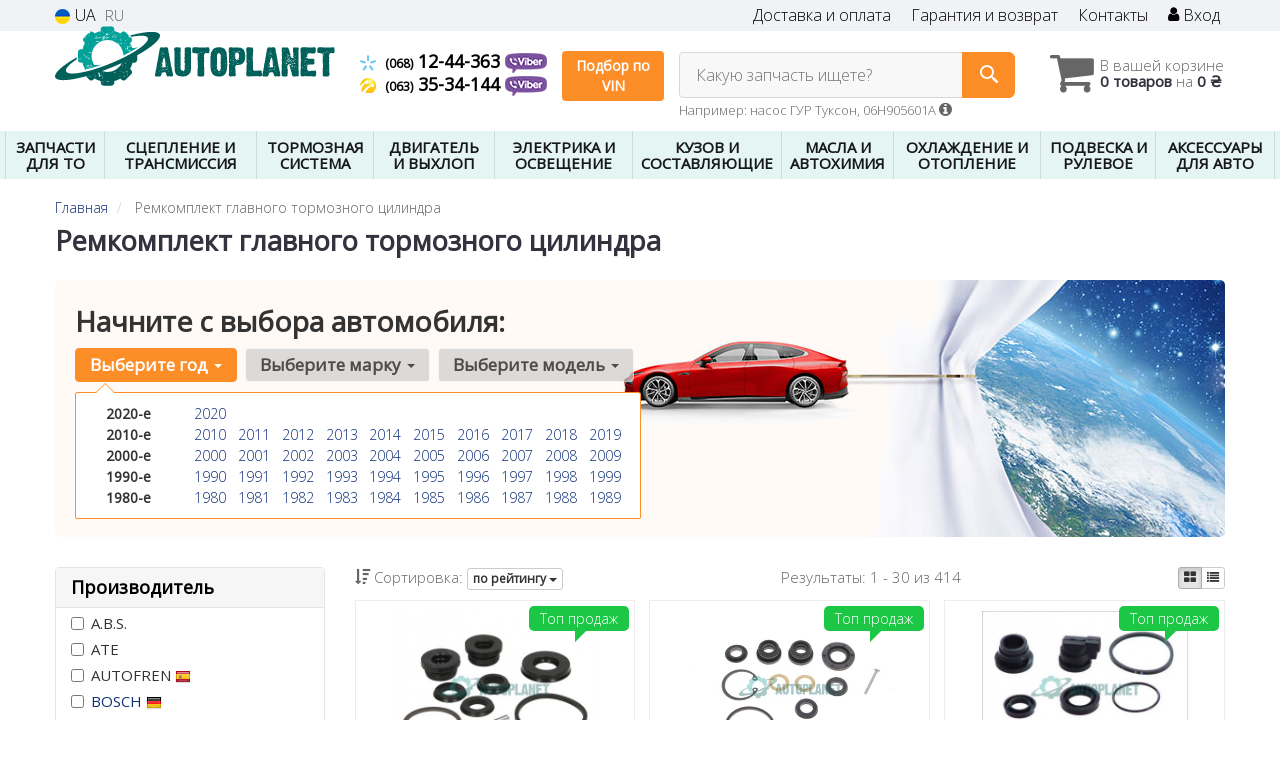

--- FILE ---
content_type: text/html; charset=UTF-8
request_url: https://autoplanet.in.ua/remkomplekt-glavnogo-tormoznogo-cilindra
body_size: 29959
content:

<!DOCTYPE html>
<html class="no-js" lang="ru">

    <head>
                <meta charset="utf-8">
        <meta http-equiv="x-ua-compatible" content="ie=edge">
        <meta name="viewport" content="width=device-width, initial-scale=1, user-scalable=no, maximum-scale=1">
        <title>Купить ремкомплект главного тормозного цилиндра - подбор, наличие, гарантия от производителя</title>
<meta name="description" content="Подобрать и купить ремкомплект главного тормозного цилиндрав каталоге запчастей, подбор, цены в Украине." />
<link rel="next" href="/remkomplekt-glavnogo-tormoznogo-cilindra?page=2">
<link rel="alternate" hreflang="ru" href="https://autoplanet.in.ua/remkomplekt-glavnogo-tormoznogo-cilindra"/>
<link rel="alternate" hreflang="uk" href="https://autoplanet.in.ua/ua/remkomplekt-glavnogo-tormoznogo-cilindra"/>
<link rel="alternate" hreflang="uk-UA" href="https://autoplanet.in.ua/ua/remkomplekt-glavnogo-tormoznogo-cilindra"/>
<link rel="alternate" hreflang="ru-UA" href="https://autoplanet.in.ua/remkomplekt-glavnogo-tormoznogo-cilindra"/>
<link rel="alternate" hreflang="x-default" href="https://autoplanet.in.ua/ua/remkomplekt-glavnogo-tormoznogo-cilindra"/>
<link rel="stylesheet" type="text/css" href="https://autoplanet.in.ua/apps/autoplanet/templates/css/assets.header.min.css?v=1735513484" />
<meta name="format-detection" content="telephone=no">        <meta name="google-site-verification" content="x2-M5bp9MCealKMRKJUlDuoGgdbtSwLL2uGrrODiIWk" />

        <link href="https://autoplanet.in.ua/apps/autoplanet/templates/favicon.ico" rel="shortcut icon">
        <script>
                        (function(e,t){typeof mod1ule!="undefined"&&module.exports?module.exports=t():typeof define=="function"&&define.amd?define(t):this[e]=t()})("$script",function(){function p(e,t){for(var n=0,i=e.length;n<i;++n)if(!t(e[n]))return r;return 1}function d(e,t){p(e,function(e){return t(e),1})}function v(e,t,n){function g(e){return e.call?e():u[e]}function y(){if(!--h){u[o]=1,s&&s();for(var e in f)p(e.split("|"),g)&&!d(f[e],g)&&(f[e]=[])}}e=e[i]?e:[e];var r=t&&t.call,s=r?t:n,o=r?e.join(""):t,h=e.length;return setTimeout(function(){d(e,function t(e,n){if(e===null)return y();!n&&!/^https?:\/\//.test(e)&&c&&(e=e.indexOf(".js")===-1?c+e+".js":c+e);if(l[e])return o&&(a[o]=1),l[e]==2?y():setTimeout(function(){t(e,!0)},0);l[e]=1,o&&(a[o]=1),m(e,y)})},0),v}function m(n,r){var i=e.createElement("script"),u;i.onload=i.onerror=i[o]=function(){if(i[s]&&!/^c|loade/.test(i[s])||u)return;i.onload=i[o]=null,u=1,l[n]=2,r()},i.async=1,i.src=h?n+(n.indexOf("?")===-1?"?":"&")+h:n,t.insertBefore(i,t.lastChild)}var e=document,t=e.getElementsByTagName("head")[0],n="string",r=!1,i="push",s="readyState",o="onreadystatechange",u={},a={},f={},l={},c,h;return v.get=m,v.order=function(e,t,n){(function r(i){i=e.shift(),e.length?v(i,r):v(i,t,n)})()},v.path=function(e){c=e},v.urlArgs=function(e){h=e},v.ready=function(e,t,n){e=e[i]?e:[e];var r=[];return!d(e,function(e){u[e]||r[i](e)})&&p(e,function(e){return u[e]})?t():!function(e){f[e]=f[e]||[],f[e][i](t),n&&n(r)}(e.join("|")),v},v.done=function(e){v([null],e)},v});
            $script('//ajax.googleapis.com/ajax/libs/jquery/1.11.3/jquery.min.js', 'jquery');
        </script>

            <!-- Google tag (gtag.js) -->
    <script async src="https://www.googletagmanager.com/gtag/js?id=G-7BHMVVRGQ1"></script>
    <script>
        window.dataLayer = window.dataLayer || [];
        function gtag(){dataLayer.push(arguments);}
        gtag('js', new Date());
        gtag('config', 'G-7BHMVVRGQ1');

            </script>
        <!-- Google Tag Manager -->
    <script>(function(w,d,s,l,i){w[l]=w[l]||[];w[l].push({'gtm.start':
                new Date().getTime(),event:'gtm.js'});var f=d.getElementsByTagName(s)[0],
            j=d.createElement(s),dl=l!='dataLayer'?'&l='+l:'';j.async=true;j.src=
            'https://www.googletagmanager.com/gtm.js?id='+i+dl;f.parentNode.insertBefore(j,f);
        })(window,document,'script','dataLayer','GTM-PCZQ37R');</script>
    <!-- End Google Tag Manager -->
        </head>

<body data-lang="" class="">
    <!-- Google Tag Manager (noscript) -->
    <noscript><iframe src="https://www.googletagmanager.com/ns.html?id=GTM-PCZQ37R"
                      height="0" width="0" style="display:none;visibility:hidden"></iframe></noscript>
    <!-- End Google Tag Manager (noscript) -->
        <div class="wrap-content">
        <!-- header area start -->
        <div class="header-area">

            <div class="header-top">
                <div class="container" id="header-container">
                    <div class="row">
                        <div class="col-md-12">
                            <div class="single-menu single-menu-left pull-left">
                                    
<nav class="menu-lang">
    <ul>
                    <li>
                <a class="lastbdr" data-lang="ua" href="/ua/remkomplekt-glavnogo-tormoznogo-cilindra"><i class="phone-icon uk-flag"></i>&nbsp;UA</a>
            </li>
            <li>
                RU
            </li>
            </ul>
</nav>
                            </div>
                            <div class="single-menu-left pull-right">
                                                                <div class="single-menu">
                                    <nav>
                                        <ul>
                                            <li>
                                                <a href="https://autoplanet.in.ua/pages/payment_delivery">Доставка и оплата</a>
                                            </li>
                                            <li class="hidden-xs hidden-sm">
                                                <a href="https://autoplanet.in.ua/pages/guaran">Гарантия и возврат</a>
                                            </li>
                                            <li>
                                                <a href="https://autoplanet.in.ua/contact">Контакты</a>
                                            </li>
                                            <li>
                                                
    <a href="#" class="btn-sign-login lastbdr" data-mfp-src="https://autoplanet.in.ua/ajax/login" >
        <i class="iconcar-user"></i> Вход    </a>



                                                </li>
                                        </ul>
                                    </nav>
                                </div>
                                                            </div>
                        </div>

                    </div>
                </div>
            </div>            <div class="header-menu">
                <div class="container">
                    <div class="row">
                    <div class="col-md-12">
                        <div class="wrap-header-menu">
                        <div class="header-logo pull-left">
                            <div class="logo-area">
                                
<a href="https://autoplanet.in.ua/">
    <img src="https://autoplanet.in.ua/apps/autoplanet/templates/img/logo.svg" alt="Autoplanet.in.ua"/>
</a>
                            </div>
                        </div>
                        <div class="pull-left phone_case">

                            <ul class="list-unstyled list-phone">
                                
                                                                                                <li>
                                    <a href="tel:+380681244363">                                    <i class="phone-icon kyivstar"></i>&nbsp;<small>(068)</small> 12-44-363                                    </a>                                                                        <a  href="viber://chat?number=%2B380681244363">
                                        <img src="https://autoplanet.in.ua/templates/img/viber-cell.png" alt="Viber">
                                    </a>
                                                                    </li>
                                
                                                                                                <li>
                                    <a href="tel:+380633534144">                                    <i class="phone-icon life"></i>&nbsp;<small>(063)</small> 35-34-144                                    </a>                                                                        <a  href="viber://chat?number=%2B380633534144">
                                        <img src="https://autoplanet.in.ua/templates/img/viber-cell.png" alt="Viber">
                                    </a>
                                                                    </li>
                                                            </ul>

                            <ul class="list-unstyled pull-left hidden-xs hidden-sm">
                                <li class="wrap-btn-callback">
                                    <button type="button" class="btn btn-primary magnific-ajax order_vin" data-mfp-src="https://autoplanet.in.ua/ajax/order_vin">
                                        Подбор по<br> VIN
                                     </button>
                                </li>
                            </ul>
                        </div>
                                                <div class="header-cart pull-right">
                            <div class="shopping-cart expand" id="basket">
                                                    <i class="iconcar-cart"></i>
                        <div style="margin-top: 10px" class="hidden-sm">
                        В вашей корзине<br/>
                        <strong>0 товаров</strong> на <strong class="price-order">0 ₴</strong>
                        </div>
                                                </div>
                        </div>
                        
                        <div class="header-center">
                                <div class="search-box"
         data-mod-id=""
         data-typ-id=""
         data-year=""
        >
                    <div class="input-group">
                <span class="input-group-btn hidden-pc">
                    <button class="btn btn-lg btn-primary wsnavtoggle" type="button"><i class="iconcar-menu"></i></button>
                </span>

                <div class="adv-search-btn" aria-controls="adv-search-modal">
                    Какую запчасть ищете?                </div>
                <span class="input-group-btn">
                    <button aria-controls="adv-search-modal" class="btn btn-primary btn-lg" id="btn-search" type="submit"><i class="iconcar-search"></i></button>
                </span>
            </div>
                        <span id="helpBlock" class="help-block hidden-sm" data-toggle="popover" data-trigger="hover" data-placement="bottom" data-container="body" data-content='
                  <p>Вы можете осуществлять поиск по:</p>
                  <dl>
                    <dt>- названию запчасти и/или названию  автомобиля</dt>
                    <dd>Например: "амортизатор киа рио" или "свечи Passat";</li></dd>

                    <dt>- артикулу запчасти или артикулу и бренду запчасти</dt>
                    <dd>Например: "IK16TT" или "Denso IW20";</dd>

                    <dt>- оригинальному номеру запчасти</dt>
                    <dd>Например: "7700109812"</dd>
                  </dl>'>Например: насос ГУР Туксон, 06H905601A <i class="iconcar-information"></i>
            </span>
                        </div>
                        </div>
                    </div>
                    </div>
                    </div>
                </div>
            </div>

                            <div class="wsmenucontainer clearfix  wsmenucontainer--doc_subcat">
    <div class="overlapblackbg"></div>


    <div class="wsmobileheader clearfix">
        <a class="animated-arrow wsnavtoggle"><span></span></a>
    </div>

    <nav class="wsdownmenu wsmenu clearfix" id="wsmenu">
        <ul class="wsdown-mobile wsdownmenu-list wsmenu-list">
                                                                        <li class="wsdown-zapchasti-dlya-to ">
                        <span class="main-cat wsdownmenu-submenu"
                                                        >
                                                                                    ЗАПЧАСТИ ДЛЯ ТО                        </span>
                    
                    

                        <div class="megamenu clearfix">
                            <div class="typography-text clearfix">
                                                            <div class="col-lg-3 col-md-3 col-xs-12 link-list">
                                    <ul>
                                        <li class="title">Фильтры</li>

                                                                                                                                <li>
                                                                                                <a href="https://autoplanet.in.ua/maslyanyj-filytr">
                                                                                                                                                                                                                    <img data-src="https://autoplanet.in.ua/assets/autoplanet/attachments/category_ico/2518_.png" class="ico_subcat" />
                                                                                                        Маслянный фильтр                                                                                                </a>
                                                                                            </li>
                                                                                                                                <li>
                                                                                                <a href="https://autoplanet.in.ua/toplivnyj-filytr">
                                                                                                                                                                                                                    <img data-src="https://autoplanet.in.ua/assets/autoplanet/attachments/category_ico/2521_.png" class="ico_subcat" />
                                                                                                        Топливный фильтр                                                                                                </a>
                                                                                            </li>
                                                                                                                                <li>
                                                                                                <a href="https://autoplanet.in.ua/vozdushnyj-filytr">
                                                                                                                                                                                                                    <img data-src="https://autoplanet.in.ua/assets/autoplanet/attachments/category_ico/2519_.png" class="ico_subcat" />
                                                                                                        Воздушный фильтр                                                                                                </a>
                                                                                            </li>
                                                                                                                                <li>
                                                                                                <a href="https://autoplanet.in.ua/filytr-salona">
                                                                                                                                                                                                                    <img data-src="https://autoplanet.in.ua/assets/autoplanet/attachments/category_ico/2520_.png" class="ico_subcat" />
                                                                                                        Фильтр салона                                                                                                </a>
                                                                                            </li>
                                                                            </ul>
                                </div>
                                                            <div class="col-lg-3 col-md-3 col-xs-12 link-list">
                                    <ul>
                                        <li class="title">ТО тормозной системы</li>

                                                                                                                                <li>
                                                                                                <a href="https://autoplanet.in.ua/tormoznyje-diski">
                                                                                                                                                                                                                    <img data-src="https://autoplanet.in.ua/assets/autoplanet/attachments/category_ico/2535_.png" class="ico_subcat" />
                                                                                                        Тормозные диски                                                                                                </a>
                                                                                            </li>
                                                                                                                                <li>
                                                                                                <a href="https://autoplanet.in.ua/tormoznyje-kolodki">
                                                                                                                                                                                                                    <img data-src="https://autoplanet.in.ua/assets/autoplanet/attachments/category_ico/2534_.png" class="ico_subcat" />
                                                                                                        Тормозные колодки                                                                                                </a>
                                                                                            </li>
                                                                            </ul>
                                </div>
                                                            <div class="col-lg-3 col-md-3 col-xs-12 link-list">
                                    <ul>
                                        <li class="title">ТО ходовой части</li>

                                                                                                                                <li>
                                                                                                <a href="https://autoplanet.in.ua/amortizator">
                                                                                                                                                                                                                    <img data-src="https://autoplanet.in.ua/assets/autoplanet/attachments/category_ico/2749_.png" class="ico_subcat" />
                                                                                                        Амортизаторы                                                                                                </a>
                                                                                            </li>
                                                                                                                                <li>
                                                                                                <a href="https://autoplanet.in.ua/rulevyje-nakonechniki">
                                                                                                                                                                                                                    <img data-src="https://autoplanet.in.ua/assets/autoplanet/attachments/category_ico/2540_.png" class="ico_subcat" />
                                                                                                        Наконечник рулевой тяги                                                                                                </a>
                                                                                            </li>
                                                                                                                                <li>
                                                                                                <a href="https://autoplanet.in.ua/sharovyje-opory">
                                                                                                                                                                                                                    <img data-src="https://autoplanet.in.ua/assets/autoplanet/attachments/category_ico/2751_.png" class="ico_subcat" />
                                                                                                        Шаровые опоры                                                                                                </a>
                                                                                            </li>
                                                                                                                                <li>
                                                                                                <a href="https://autoplanet.in.ua/stabilizator">
                                                                                                                                                                                                                    <img data-src="https://autoplanet.in.ua/assets/autoplanet/attachments/category_ico/2539_.png" class="ico_subcat" />
                                                                                                        Стойка стабилизатора                                                                                                </a>
                                                                                            </li>
                                                                            </ul>
                                </div>
                                                            <div class="col-lg-3 col-md-3 col-xs-12 link-list">
                                    <ul>
                                        <li class="title">ТО двигателя</li>

                                                                                                                                <li>
                                                                                                <a href="https://autoplanet.in.ua/vodyanoj-nasos-pompa">
                                                                                                                                                                                                                    <img data-src="https://autoplanet.in.ua/assets/autoplanet/attachments/category_ico/2528_.png" class="ico_subcat" />
                                                                                                        Водяной насос                                                                                                </a>
                                                                                            </li>
                                                                                                                                <li>
                                                                                                <a href="https://autoplanet.in.ua/komplekt-remeny-rolik">
                                                                                                                                                                                                                    <img data-src="https://autoplanet.in.ua/assets/autoplanet/attachments/category_ico/2523_.png" class="ico_subcat" />
                                                                                                        Комплект ГРМ                                                                                                </a>
                                                                                            </li>
                                                                                                                                <li>
                                                                                                <a href="https://autoplanet.in.ua/natyazhitely-remnya-grm">
                                                                                                                                                                                                                    <img data-src="https://autoplanet.in.ua/assets/autoplanet/attachments/category_ico/2527_.png" class="ico_subcat" />
                                                                                                        Натяжитель ремня ГРМ                                                                                                </a>
                                                                                            </li>
                                                                                                                                <li>
                                                                                                <a href="https://autoplanet.in.ua/privodnoj-remeny">
                                                                                                                                                                                                                    <img data-src="https://autoplanet.in.ua/assets/autoplanet/attachments/category_ico/2529_.png" class="ico_subcat" />
                                                                                                        Ремень генератора                                                                                                </a>
                                                                                            </li>
                                                                                                                                <li>
                                                                                                <a href="https://autoplanet.in.ua/klinovoj-remeny">
                                                                                                                                                                                                                    <img data-src="https://autoplanet.in.ua/assets/autoplanet/attachments/category_ico/2530_.png" class="ico_subcat" />
                                                                                                        Ролик ремня генератора                                                                                                </a>
                                                                                            </li>
                                                                                                                                <li>
                                                                                                <a href="https://autoplanet.in.ua/remeny-grm">
                                                                                                                                                                                                                    <img data-src="https://autoplanet.in.ua/assets/autoplanet/attachments/category_ico/2522_.png" class="ico_subcat" />
                                                                                                        Ремень ГРМ                                                                                                </a>
                                                                                            </li>
                                                                                                                                <li>
                                                                                                <a href="https://autoplanet.in.ua/natyazhnoj-rolik-remnya-grm">
                                                                                                                                                                                                                    <img data-src="https://autoplanet.in.ua/assets/autoplanet/attachments/category_ico/2524_.png" class="ico_subcat" />
                                                                                                        Ролики ГРМ                                                                                                </a>
                                                                                            </li>
                                                                            </ul>
                                </div>
                                                            <div class="col-lg-3 col-md-3 col-xs-12 link-list">
                                    <ul>
                                        <li class="title">Электрика</li>

                                                                                                                                <li>
                                                                                                <a href="https://autoplanet.in.ua/akkumulyator">
                                                                                                                                                                                                                    <img data-src="https://autoplanet.in.ua/assets/autoplanet/attachments/category_ico/2593_.png" class="ico_subcat" />
                                                                                                        Аккумулятор                                                                                                </a>
                                                                                            </li>
                                                                                                                                <li>
                                                                                                <a href="https://autoplanet.in.ua/provoda-vysokovolytnyje">
                                                                                                                                                                                                                    <img data-src="https://autoplanet.in.ua/assets/autoplanet/attachments/category_ico/2746_.png" class="ico_subcat" />
                                                                                                        Провода высоковольтные                                                                                                </a>
                                                                                            </li>
                                                                                                                                <li>
                                                                                                <a href="https://autoplanet.in.ua/rele-toplivnogo-nasosa">
                                                                                                                                                                                                                    <img data-src="https://autoplanet.in.ua/assets/autoplanet/attachments/category_ico/2659_.png" class="ico_subcat" />
                                                                                                        Реле топливного насоса                                                                                                </a>
                                                                                            </li>
                                                                                                                                <li>
                                                                                                <a href="https://autoplanet.in.ua/svechi">
                                                                                                                                                                                                                    <img data-src="https://autoplanet.in.ua/assets/autoplanet/attachments/category_ico/2652_.png" class="ico_subcat" />
                                                                                                        Свечи зажигания                                                                                                </a>
                                                                                            </li>
                                                                                                                                <li>
                                                                                                <a href="https://autoplanet.in.ua/svechi">
                                                                                                                                                                                                                    <img data-src="https://autoplanet.in.ua/assets/autoplanet/attachments/category_ico/2747_.png" class="ico_subcat" />
                                                                                                        Свеча накала                                                                                                </a>
                                                                                            </li>
                                                                            </ul>
                                </div>
                                                            <div class="col-lg-3 col-md-3 col-xs-12 link-list">
                                    <ul>
                                        <li class="title">Система очистки стекол</li>

                                                                                                                                <li>
                                                                                                <a href="https://autoplanet.in.ua/shhetki-stekloochistitelya-dvorniki">
                                                                                                                                                                                                                    <img data-src="https://autoplanet.in.ua/assets/autoplanet/attachments/category_ico/2720_.png" class="ico_subcat" />
                                                                                                        Щетки стеклоочистителя                                                                                                </a>
                                                                                            </li>
                                                                            </ul>
                                </div>
                                                        </div>

                                                    </div>

                    
                                            </li>
                                                                                            <li class="wsdown-sceplenije-i-transmissija ">
                        <span class="main-cat wsdownmenu-submenu"
                                                        >
                                                                                    СЦЕПЛЕНИЕ И ТРАНСМИССИЯ                        </span>
                    
                    

                        <div class="megamenu clearfix">
                            <div class="typography-text clearfix">
                                                            <div class="col-lg-3 col-md-3 col-xs-12 link-list">
                                    <ul>
                                        <li class="title">Сцепление</li>

                                                                                                                                <li>
                                                                                                <a href="https://autoplanet.in.ua/vyzhimnoj-podshipnik">
                                                                                                                                                                                                                    <img data-src="https://autoplanet.in.ua/assets/autoplanet/attachments/category_ico/2198_.png" class="ico_subcat" />
                                                                                                        Выжимной подшипник                                                                                                </a>
                                                                                            </li>
                                                                                                                                <li>
                                                                                                <a href="https://autoplanet.in.ua/glavnyj-cilindr-sceplenija">
                                                                                                                                                                                                                    <img data-src="https://autoplanet.in.ua/assets/autoplanet/attachments/category_ico/2255_.png" class="ico_subcat" />
                                                                                                        Главный цилиндр сцепления                                                                                                </a>
                                                                                            </li>
                                                                                                                                <li>
                                                                                                <a href="https://autoplanet.in.ua/disk-sceplenija">
                                                                                                                                                                                                                    <img data-src="https://autoplanet.in.ua/assets/autoplanet/attachments/category_ico/2196_.png" class="ico_subcat" />
                                                                                                        Диск сцепления                                                                                                </a>
                                                                                            </li>
                                                                                                                                <li>
                                                                                                <a href="https://autoplanet.in.ua/komplekt-sceplenija">
                                                                                                                                                                                                                    <img data-src="https://autoplanet.in.ua/assets/autoplanet/attachments/category_ico/2195_.png" class="ico_subcat" />
                                                                                                        Комплект сцепления                                                                                                </a>
                                                                                            </li>
                                                                                                                                <li>
                                                                                                <a href="https://autoplanet.in.ua/korzina-sceplenija">
                                                                                                                                                                                                                    <img data-src="https://autoplanet.in.ua/assets/autoplanet/attachments/category_ico/2197_.png" class="ico_subcat" />
                                                                                                        Корзина сцепления                                                                                                </a>
                                                                                            </li>
                                                                                                                                <li>
                                                                                                <a href="https://autoplanet.in.ua/mahovik">
                                                                                                                                                                                                                    <img data-src="https://autoplanet.in.ua/assets/autoplanet/attachments/category_ico/2199_.png" class="ico_subcat" />
                                                                                                        Маховик                                                                                                </a>
                                                                                            </li>
                                                                                                                                <li>
                                                                                                <a href="https://autoplanet.in.ua/rabochij-cilindr-sceplenija">
                                                                                                                                                                                                                    <img data-src="https://autoplanet.in.ua/assets/autoplanet/attachments/category_ico/2256_.png" class="ico_subcat" />
                                                                                                        Рабочий цилиндр сцепления                                                                                                </a>
                                                                                            </li>
                                                                                                                                <li>
                                                                                                <a href="https://autoplanet.in.ua/prochije-elementy-sceplenija">
                                                                                                                                                                                                                    <img data-src="https://autoplanet.in.ua/assets/autoplanet/attachments/category_ico/2234_.png" class="ico_subcat" />
                                                                                                        Прочие элементы сцепления                                                                                                </a>
                                                                                            </li>
                                                                            </ul>
                                </div>
                                                            <div class="col-lg-3 col-md-3 col-xs-12 link-list">
                                    <ul>
                                        <li class="title">Запчасти трансмиссии</li>

                                                                                                                                <li>
                                                                                                <a href="https://autoplanet.in.ua/datchik-skorosti">
                                                                                                                                                                                                                    <img data-src="https://autoplanet.in.ua/assets/autoplanet/attachments/category_ico/2278_.png" class="ico_subcat" />
                                                                                                        Датчик скорости                                                                                                </a>
                                                                                            </li>
                                                                                                                                <li>
                                                                                                <a href="https://autoplanet.in.ua/kardannyj-val">
                                                                                                                                                                                                                    <img data-src="https://autoplanet.in.ua/assets/autoplanet/attachments/category_ico/2586_.png" class="ico_subcat" />
                                                                                                        Карданный вал                                                                                                </a>
                                                                                            </li>
                                                                                                                                <li>
                                                                                                <a href="https://autoplanet.in.ua/kulisa">
                                                                                                                                                                                                                    <img data-src="https://autoplanet.in.ua/assets/autoplanet/attachments/category_ico/2262_.png" class="ico_subcat" />
                                                                                                        Кулиса КПП                                                                                                </a>
                                                                                            </li>
                                                                                                                                <li>
                                                                                                <a href="https://autoplanet.in.ua/maslyanyj-filytr-akpp">
                                                                                                                                                                                                                    <img data-src="https://autoplanet.in.ua/assets/autoplanet/attachments/category_ico/2257_.png" class="ico_subcat" />
                                                                                                        Масляный фильтр АКПП                                                                                                </a>
                                                                                            </li>
                                                                                                                                <li>
                                                                                                <a href="https://autoplanet.in.ua/pylynik-shrusa">
                                                                                                                                                                                                                    <img data-src="https://autoplanet.in.ua/assets/autoplanet/attachments/category_ico/2254_.png" class="ico_subcat" />
                                                                                                        Пыльник ШРУСа                                                                                                </a>
                                                                                            </li>
                                                                                                                                <li>
                                                                                                <a href="https://autoplanet.in.ua/poluosy">
                                                                                                                                                                                                                    <img data-src="https://autoplanet.in.ua/assets/autoplanet/attachments/category_ico/2227_.png" class="ico_subcat" />
                                                                                                        Полуось в сборе                                                                                                </a>
                                                                                            </li>
                                                                                                                                <li>
                                                                                                <a href="https://autoplanet.in.ua/salynik-kpp">
                                                                                                                                                                                                                    <img data-src="https://autoplanet.in.ua/assets/autoplanet/attachments/category_ico/2582_.png" class="ico_subcat" />
                                                                                                        Сальник КПП                                                                                                </a>
                                                                                            </li>
                                                                                                                                <li>
                                                                                                <a href="https://autoplanet.in.ua/salynik-poluosi">
                                                                                                                                                                                                                    <img data-src="https://autoplanet.in.ua/assets/autoplanet/attachments/category_ico/2258_.png" class="ico_subcat" />
                                                                                                        Сальник полуоси                                                                                                </a>
                                                                                            </li>
                                                                                                                                <li>
                                                                                                <a href="https://autoplanet.in.ua/podushki-kreplenija-kpp">
                                                                                                                                                                                                                    <img data-src="https://autoplanet.in.ua/assets/autoplanet/attachments/category_ico/2259_.png" class="ico_subcat" />
                                                                                                        Подушки крепления КПП                                                                                                </a>
                                                                                            </li>
                                                                                                                                <li>
                                                                                                <a href="https://autoplanet.in.ua/prokladki-kpp">
                                                                                                                                                                                                                    <img data-src="https://autoplanet.in.ua/assets/autoplanet/attachments/category_ico/2260_.png" class="ico_subcat" />
                                                                                                        Прокладки КПП                                                                                                </a>
                                                                                            </li>
                                                                                                                                <li>
                                                                                                <a href="https://autoplanet.in.ua/shrus">
                                                                                                                                                                                                                    <img data-src="https://autoplanet.in.ua/assets/autoplanet/attachments/category_ico/2226_.png" class="ico_subcat" />
                                                                                                        ШРУС                                                                                                </a>
                                                                                            </li>
                                                                                                                                <li>
                                                                                                <a href="https://autoplanet.in.ua/prochije-elementy-transmissii">
                                                                                                                                                                                                                    <img data-src="https://autoplanet.in.ua/assets/autoplanet/attachments/category_ico/2261_.png" class="ico_subcat" />
                                                                                                        Прочие элементы Трансмиссии                                                                                                </a>
                                                                                            </li>
                                                                            </ul>
                                </div>
                                                            <div class="col-lg-3 col-md-3 col-xs-12 link-list">
                                    <ul>
                                        <li class="title">Тросы</li>

                                                                                                                                <li>
                                                                                                <a href="https://autoplanet.in.ua/trosik-sceplenija">
                                                                                                                                                                                                                    <img data-src="https://autoplanet.in.ua/assets/autoplanet/attachments/category_ico/2205_.png" class="ico_subcat" />
                                                                                                        Тросик сцепления                                                                                                </a>
                                                                                            </li>
                                                                                                                                <li>
                                                                                                <a href="https://autoplanet.in.ua/trosik-gaza">
                                                                                                                                                                                                                    <img data-src="https://autoplanet.in.ua/assets/autoplanet/attachments/category_ico/2204_.png" class="ico_subcat" />
                                                                                                        Трос педали газа                                                                                                </a>
                                                                                            </li>
                                                                                                                                <li>
                                                                                                <a href="https://autoplanet.in.ua/trosik-spidometra">
                                                                                                                                                                                                                    <img data-src="https://autoplanet.in.ua/assets/autoplanet/attachments/category_ico/2279_.png" class="ico_subcat" />
                                                                                                        Тросик спидометра                                                                                                </a>
                                                                                            </li>
                                                                            </ul>
                                </div>
                                                        </div>

                                                    </div>

                    
                                            </li>
                                                                                            <li class="wsdown-tormoznaja-sistema ">
                        <span class="main-cat wsdownmenu-submenu"
                                                        >
                                                                                    ТОРМОЗНАЯ СИСТЕМА                        </span>
                    
                    

                        <div class="megamenu clearfix">
                            <div class="typography-text clearfix">
                                                            <div class="col-lg-3 col-md-3 col-xs-12 link-list">
                                    <ul>
                                        <li class="title">Тормозные элементы</li>

                                                                                                                                <li>
                                                                                                <a href="https://autoplanet.in.ua/vakuumnyj-nasos">
                                                                                                                                                                                                                    <img data-src="https://autoplanet.in.ua/assets/autoplanet/attachments/category_ico/2663_.png" class="ico_subcat" />
                                                                                                        Вакуумный насос                                                                                                </a>
                                                                                            </li>
                                                                                                                                <li>
                                                                                                <a href="https://autoplanet.in.ua/tormoznoj-baraban">
                                                                                                                                                                                                                    <img data-src="https://autoplanet.in.ua/assets/autoplanet/attachments/category_ico/2099_.png" class="ico_subcat" />
                                                                                                        Тормозной барабан                                                                                                </a>
                                                                                            </li>
                                                                                                                                <li>
                                                                                                <a href="https://autoplanet.in.ua/tormoznyje-diski">
                                                                                                                                                                                                                    <img data-src="https://autoplanet.in.ua/assets/autoplanet/attachments/category_ico/1276_.png" class="ico_subcat" />
                                                                                                        Тормозные диски                                                                                                </a>
                                                                                            </li>
                                                                                                                                <li>
                                                                                                <a href="https://autoplanet.in.ua/tormoznyje-kolodki">
                                                                                                                                                                                                                    <img data-src="https://autoplanet.in.ua/assets/autoplanet/attachments/category_ico/1275_.png" class="ico_subcat" />
                                                                                                        Тормозные колодки                                                                                                </a>
                                                                                            </li>
                                                                                                                                <li>
                                                                                                <a href="https://autoplanet.in.ua/komplektujushhije-kolodok">
                                                                                                                                                                                                                    <img data-src="https://autoplanet.in.ua/assets/autoplanet/attachments/category_ico/2664_.png" class="ico_subcat" />
                                                                                                        Комплектующие колодок                                                                                                </a>
                                                                                            </li>
                                                                                                                                <li>
                                                                                                <a href="https://autoplanet.in.ua/remkomplekty-supporta">
                                                                                                                                                                                                                    <img data-src="https://autoplanet.in.ua/assets/autoplanet/attachments/category_ico/2125_.png" class="ico_subcat" />
                                                                                                        Ремкомплекты суппорта                                                                                                </a>
                                                                                            </li>
                                                                                                                                <li>
                                                                                                <a href="https://autoplanet.in.ua/tros-ruchnika">
                                                                                                                                                                                                                    <img data-src="https://autoplanet.in.ua/assets/autoplanet/attachments/category_ico/2100_.png" class="ico_subcat" />
                                                                                                        Трос ручника                                                                                                </a>
                                                                                            </li>
                                                                            </ul>
                                </div>
                                                            <div class="col-lg-3 col-md-3 col-xs-12 link-list">
                                    <ul>
                                        <li class="title">Гидравлика</li>

                                                                                                                                <li>
                                                                                                <a href="https://autoplanet.in.ua/bachok-tormoznoj-zhidkosti">
                                                                                                                                                                                                                    <img data-src="https://autoplanet.in.ua/assets/autoplanet/attachments/category_ico/2668_.png" class="ico_subcat" />
                                                                                                        Бачок тормозной жидкости                                                                                                </a>
                                                                                            </li>
                                                                                                                                <li>
                                                                                                <a href="https://autoplanet.in.ua/tormoznoj-support">
                                                                                                                                                                                                                    <img data-src="https://autoplanet.in.ua/assets/autoplanet/attachments/category_ico/2104_.png" class="ico_subcat" />
                                                                                                        Тормозные суппорта (скобы)                                                                                                </a>
                                                                                            </li>
                                                                                                                                <li>
                                                                                                <a href="https://autoplanet.in.ua/tormoznoj-shlang">
                                                                                                                                                                                                                    <img data-src="https://autoplanet.in.ua/assets/autoplanet/attachments/category_ico/2108_.png" class="ico_subcat" />
                                                                                                        Тормозные шланги                                                                                                </a>
                                                                                            </li>
                                                                                                                                <li>
                                                                                                <a href="https://autoplanet.in.ua/glavnyj-tormoznoj-cilindr">
                                                                                                                                                                                                                    <img data-src="https://autoplanet.in.ua/assets/autoplanet/attachments/category_ico/2102_.png" class="ico_subcat" />
                                                                                                        Главный тормозной цилиндр                                                                                                </a>
                                                                                            </li>
                                                                                                                                <li>
                                                                                                <a href="https://autoplanet.in.ua/usilitely-tormoznoj-sistemy">
                                                                                                                                                                                                                    <img data-src="https://autoplanet.in.ua/assets/autoplanet/attachments/category_ico/2106_.png" class="ico_subcat" />
                                                                                                        Усилитель тормозной системы                                                                                                </a>
                                                                                            </li>
                                                                                                                                <li>
                                                                                                <a href="https://autoplanet.in.ua/remkomplekt-glavnogo-tormoznogo-cilindra">
                                                                                                                                                                                                                    <img data-src="https://autoplanet.in.ua/assets/autoplanet/attachments/category_ico/2105_.png" class="ico_subcat" />
                                                                                                        Ремкомплект главного тормозного цилиндра                                                                                                </a>
                                                                                            </li>
                                                                                                                                <li>
                                                                                                <a href="https://autoplanet.in.ua/raspredelitely-tormoznyh-usilij">
                                                                                                                                                                                                                    <img data-src="https://autoplanet.in.ua/assets/autoplanet/attachments/category_ico/2107_.png" class="ico_subcat" />
                                                                                                        Распределитель тормозных усилий                                                                                                </a>
                                                                                            </li>
                                                                                                                                <li>
                                                                                                <a href="https://autoplanet.in.ua/rabochij-tormoznoj-cilindr">
                                                                                                                                                                                                                    <img data-src="https://autoplanet.in.ua/assets/autoplanet/attachments/category_ico/2103_.png" class="ico_subcat" />
                                                                                                        Рабочий тормозной цилиндр                                                                                                </a>
                                                                                            </li>
                                                                            </ul>
                                </div>
                                                            <div class="col-lg-3 col-md-3 col-xs-12 link-list">
                                    <ul>
                                        <li class="title">Электронные компоненты</li>

                                                                                                                                <li>
                                                                                                <a href="https://autoplanet.in.ua/datchik-stop-signala">
                                                                                                                                                                                                                    <img data-src="https://autoplanet.in.ua/assets/autoplanet/attachments/category_ico/2665_.png" class="ico_subcat" />
                                                                                                        Выключатель стоп-сигнала                                                                                                </a>
                                                                                            </li>
                                                                                                                                <li>
                                                                                                <a href="https://autoplanet.in.ua/datchik-abs">
                                                                                                                                                                                                                    <img data-src="https://autoplanet.in.ua/assets/autoplanet/attachments/category_ico/2109_.png" class="ico_subcat" />
                                                                                                        Датчик АБС                                                                                                </a>
                                                                                            </li>
                                                                                                                                <li>
                                                                                                <a href="https://autoplanet.in.ua/datchik-iznosa-tormoznyh-kolodok">
                                                                                                                                                                                                                    <img data-src="https://autoplanet.in.ua/assets/autoplanet/attachments/category_ico/2110_.png" class="ico_subcat" />
                                                                                                        Датчик износа тормозных колодок                                                                                                </a>
                                                                                            </li>
                                                                                                                                <li>
                                                                                                <a href="https://autoplanet.in.ua/datchik-jesp">
                                                                                                                                                                                                                    <img data-src="https://autoplanet.in.ua/assets/autoplanet/attachments/category_ico/2669_.png" class="ico_subcat" />
                                                                                                        Датчик ЕСП                                                                                                </a>
                                                                                            </li>
                                                                                                                                <li>
                                                                                                <a href="https://autoplanet.in.ua/komplektujushhije-abs">
                                                                                                                                                                                                                    <img data-src="https://autoplanet.in.ua/assets/autoplanet/attachments/category_ico/2666_.png" class="ico_subcat" />
                                                                                                        Комплектующие АБС                                                                                                </a>
                                                                                            </li>
                                                                            </ul>
                                </div>
                                                        </div>

                                                    </div>

                    
                                            </li>
                                                                                            <li class="wsdown-dvigately-i-sistema-vyhlopa ">
                        <span class="main-cat wsdownmenu-submenu"
                                                        >
                                                                                    ДВИГАТЕЛЬ И ВЫХЛОП                        </span>
                    
                    

                        <div class="megamenu clearfix">
                            <div class="typography-text clearfix">
                                                            <div class="col-lg-3 col-md-3 col-xs-12 link-list">
                                    <ul>
                                        <li class="title">Детали двигателя</li>

                                                                                                                                <li>
                                                                                                <a href="https://autoplanet.in.ua/bolty-golovki-bloka-cilindrov">
                                                                                                                                                                                                                    <img data-src="https://autoplanet.in.ua/assets/autoplanet/attachments/category_ico/2157_.png" class="ico_subcat" />
                                                                                                        Болты головки блока цилиндров                                                                                                </a>
                                                                                            </li>
                                                                                                                                <li>
                                                                                                <a href="https://autoplanet.in.ua/vkladyshi-korennyje">
                                                                                                                                                                                                                    <img data-src="https://autoplanet.in.ua/assets/autoplanet/attachments/category_ico/2163_.png" class="ico_subcat" />
                                                                                                        Вкладыши коренные                                                                                                </a>
                                                                                            </li>
                                                                                                                                <li>
                                                                                                <a href="https://autoplanet.in.ua/vkladyshi-shatunnyje">
                                                                                                                                                                                                                    <img data-src="https://autoplanet.in.ua/assets/autoplanet/attachments/category_ico/2164_.png" class="ico_subcat" />
                                                                                                        Вкладыши шатунные                                                                                                </a>
                                                                                            </li>
                                                                                                                                <li>
                                                                                                <a href="https://autoplanet.in.ua/gidrokompensatory">
                                                                                                                                                                                                                    <img data-src="https://autoplanet.in.ua/assets/autoplanet/attachments/category_ico/2156_.png" class="ico_subcat" />
                                                                                                        Гидрокомпенсаторы                                                                                                </a>
                                                                                            </li>
                                                                                                                                <li>
                                                                                                <a href="https://autoplanet.in.ua/klapana-vpusknyje">
                                                                                                                                                                                                                    <img data-src="https://autoplanet.in.ua/assets/autoplanet/attachments/category_ico/2153_.png" class="ico_subcat" />
                                                                                                        Клапана впускные                                                                                                </a>
                                                                                            </li>
                                                                                                                                <li>
                                                                                                <a href="https://autoplanet.in.ua/klapana-vypusknyje">
                                                                                                                                                                                                                    <img data-src="https://autoplanet.in.ua/assets/autoplanet/attachments/category_ico/2154_.png" class="ico_subcat" />
                                                                                                        Клапана выпускные                                                                                                </a>
                                                                                            </li>
                                                                                                                                <li>
                                                                                                <a href="https://autoplanet.in.ua/kolyca-porshnevyje">
                                                                                                                                                                                                                    <img data-src="https://autoplanet.in.ua/assets/autoplanet/attachments/category_ico/2151_.png" class="ico_subcat" />
                                                                                                        Кольца поршневые                                                                                                </a>
                                                                                            </li>
                                                                                                                                <li>
                                                                                                <a href="https://autoplanet.in.ua/kolenval">
                                                                                                                                                                                                                    <img data-src="https://autoplanet.in.ua/assets/autoplanet/attachments/category_ico/2206_.png" class="ico_subcat" />
                                                                                                        Коленвал                                                                                                </a>
                                                                                            </li>
                                                                                                                                <li>
                                                                                                <a href="https://autoplanet.in.ua/maslyanyj-nasos">
                                                                                                                                                                                                                    <img data-src="https://autoplanet.in.ua/assets/autoplanet/attachments/category_ico/2160_.png" class="ico_subcat" />
                                                                                                        Масляный насос                                                                                                </a>
                                                                                            </li>
                                                                                                                                <li>
                                                                                                <a href="https://autoplanet.in.ua/napravlyajushhaja-klapanov">
                                                                                                                                                                                                                    <img data-src="https://autoplanet.in.ua/assets/autoplanet/attachments/category_ico/2216_.png" class="ico_subcat" />
                                                                                                        Направляющая клапанов                                                                                                </a>
                                                                                            </li>
                                                                                                                                <li>
                                                                                                <a href="https://autoplanet.in.ua/poddon">
                                                                                                                                                                                                                    <img data-src="https://autoplanet.in.ua/assets/autoplanet/attachments/category_ico/2161_.png" class="ico_subcat" />
                                                                                                        Поддон                                                                                                </a>
                                                                                            </li>
                                                                                                                                <li>
                                                                                                <a href="https://autoplanet.in.ua/podushki-dvigatelya">
                                                                                                                                                                                                                    <img data-src="https://autoplanet.in.ua/assets/autoplanet/attachments/category_ico/2183_.png" class="ico_subcat" />
                                                                                                        Подушки двигателя                                                                                                </a>
                                                                                            </li>
                                                                                                                                <li>
                                                                                                <a href="https://autoplanet.in.ua/porshnya">
                                                                                                                                                                                                                    <img data-src="https://autoplanet.in.ua/assets/autoplanet/attachments/category_ico/2152_.png" class="ico_subcat" />
                                                                                                        Поршня                                                                                                </a>
                                                                                            </li>
                                                                                                                                <li>
                                                                                                <a href="https://autoplanet.in.ua/regulirovochnaja-shajba-klapanov">
                                                                                                                                                                                                                    <img data-src="https://autoplanet.in.ua/assets/autoplanet/attachments/category_ico/2215_.png" class="ico_subcat" />
                                                                                                        Регулировочная шайба клапанов                                                                                                </a>
                                                                                            </li>
                                                                                                                                <li>
                                                                                                <a href="https://autoplanet.in.ua/raspredval">
                                                                                                                                                                                                                    <img data-src="https://autoplanet.in.ua/assets/autoplanet/attachments/category_ico/2158_.png" class="ico_subcat" />
                                                                                                        Распредвал                                                                                                </a>
                                                                                            </li>
                                                                                                                                <li>
                                                                                                <a href="https://autoplanet.in.ua/salyniki-klapanov">
                                                                                                                                                                                                                    <img data-src="https://autoplanet.in.ua/assets/autoplanet/attachments/category_ico/2155_.png" class="ico_subcat" />
                                                                                                        Сальники клапанов                                                                                                </a>
                                                                                            </li>
                                                                                                                                <li>
                                                                                                <a href="https://autoplanet.in.ua/salynik-kolenvala">
                                                                                                                                                                                                                    <img data-src="https://autoplanet.in.ua/assets/autoplanet/attachments/category_ico/2194_.png" class="ico_subcat" />
                                                                                                        Сальник коленвала                                                                                                </a>
                                                                                            </li>
                                                                                                                                <li>
                                                                                                <a href="https://autoplanet.in.ua/salynik-raspredvala">
                                                                                                                                                                                                                    <img data-src="https://autoplanet.in.ua/assets/autoplanet/attachments/category_ico/2159_.png" class="ico_subcat" />
                                                                                                        Сальник распредвала                                                                                                </a>
                                                                                            </li>
                                                                                                                                <li>
                                                                                                <a href="https://autoplanet.in.ua/shatun">
                                                                                                                                                                                                                    <img data-src="https://autoplanet.in.ua/assets/autoplanet/attachments/category_ico/2162_.png" class="ico_subcat" />
                                                                                                        Шатун                                                                                                </a>
                                                                                            </li>
                                                                                                                                <li>
                                                                                                <a href="https://autoplanet.in.ua/shkiv-kolenvala-demfer">
                                                                                                                                                                                                                    <img data-src="https://autoplanet.in.ua/assets/autoplanet/attachments/category_ico/2217_.png" class="ico_subcat" />
                                                                                                        Шкив коленвала / Демфер                                                                                                </a>
                                                                                            </li>
                                                                            </ul>
                                </div>
                                                            <div class="col-lg-3 col-md-3 col-xs-12 link-list">
                                    <ul>
                                        <li class="title">Ремни, цепи, натяжители</li>

                                                                                                                                <li>
                                                                                                <a href="https://autoplanet.in.ua/uspokoitely-cepi-grm">
                                                                                                                                                                                                                    <img data-src="https://autoplanet.in.ua/assets/autoplanet/attachments/category_ico/2193_.png" class="ico_subcat" />
                                                                                                        Успокоитель цепи ГРМ                                                                                                </a>
                                                                                            </li>
                                                                                                                                <li>
                                                                                                <a href="https://autoplanet.in.ua/komplekt-remeny-rolik">
                                                                                                                                                                                                                    <img data-src="https://autoplanet.in.ua/assets/autoplanet/attachments/category_ico/2185_.png" class="ico_subcat" />
                                                                                                        Комплект ГРМ                                                                                                </a>
                                                                                            </li>
                                                                                                                                <li>
                                                                                                <a href="https://autoplanet.in.ua/cepy-grm">
                                                                                                                                                                                                                    <img data-src="https://autoplanet.in.ua/assets/autoplanet/attachments/category_ico/2191_.png" class="ico_subcat" />
                                                                                                        Цепь ГРМ                                                                                                </a>
                                                                                            </li>
                                                                                                                                <li>
                                                                                                <a href="https://autoplanet.in.ua/natyazhitely-cepi-grm">
                                                                                                                                                                                                                    <img data-src="https://autoplanet.in.ua/assets/autoplanet/attachments/category_ico/2192_.png" class="ico_subcat" />
                                                                                                        Натяжитель цепи ГРМ                                                                                                </a>
                                                                                            </li>
                                                                                                                                <li>
                                                                                                <a href="https://autoplanet.in.ua/natyazhitely-remnya-grm">
                                                                                                                                                                                                                    <img data-src="https://autoplanet.in.ua/assets/autoplanet/attachments/category_ico/2167_.png" class="ico_subcat" />
                                                                                                        Натяжитель ремня ГРМ                                                                                                </a>
                                                                                            </li>
                                                                                                                                <li>
                                                                                                <a href="https://autoplanet.in.ua/natyazhnoj-rolik-remnya-grm">
                                                                                                                                                                                                                    <img data-src="https://autoplanet.in.ua/assets/autoplanet/attachments/category_ico/2166_.png" class="ico_subcat" />
                                                                                                        Натяжной ролик ремня ГРМ                                                                                                </a>
                                                                                            </li>
                                                                                                                                <li>
                                                                                                <a href="https://autoplanet.in.ua/obvodnoj-rolik-remnya-grm">
                                                                                                                                                                                                                    <img data-src="https://autoplanet.in.ua/assets/autoplanet/attachments/category_ico/2168_.png" class="ico_subcat" />
                                                                                                        Обводной ролик ремня ГРМ                                                                                                </a>
                                                                                            </li>
                                                                                                                                <li>
                                                                                                <a href="https://autoplanet.in.ua/privodnoj-remeny">
                                                                                                                                                                                                                    <img data-src="https://autoplanet.in.ua/assets/autoplanet/attachments/category_ico/2169_.png" class="ico_subcat" />
                                                                                                        Ремень генератора                                                                                                </a>
                                                                                            </li>
                                                                                                                                <li>
                                                                                                <a href="https://autoplanet.in.ua/remeny-grm">
                                                                                                                                                                                                                    <img data-src="https://autoplanet.in.ua/assets/autoplanet/attachments/category_ico/2165_.png" class="ico_subcat" />
                                                                                                        Ремень ГРМ                                                                                                </a>
                                                                                            </li>
                                                                                                                                <li>
                                                                                                <a href="https://autoplanet.in.ua/klinovoj-remeny">
                                                                                                                                                                                                                    <img data-src="https://autoplanet.in.ua/assets/autoplanet/attachments/category_ico/2175_.png" class="ico_subcat" />
                                                                                                        Ролик ремня приводного                                                                                                </a>
                                                                                            </li>
                                                                            </ul>
                                </div>
                                                            <div class="col-lg-3 col-md-3 col-xs-12 link-list">
                                    <ul>
                                        <li class="title">Фильтры</li>

                                                                                                                                <li>
                                                                                                <a href="https://autoplanet.in.ua/maslyanyj-filytr">
                                                                                                                                                                                                                    <img data-src="https://autoplanet.in.ua/assets/autoplanet/attachments/category_ico/2171_.png" class="ico_subcat" />
                                                                                                        Масляный фильтр                                                                                                </a>
                                                                                            </li>
                                                                                                                                <li>
                                                                                                <a href="https://autoplanet.in.ua/toplivnyj-filytr">
                                                                                                                                                                                                                    <img data-src="https://autoplanet.in.ua/assets/autoplanet/attachments/category_ico/2172_.png" class="ico_subcat" />
                                                                                                        Топливный фильтр                                                                                                </a>
                                                                                            </li>
                                                                                                                                <li>
                                                                                                <a href="https://autoplanet.in.ua/vozdushnyj-filytr">
                                                                                                                                                                                                                    <img data-src="https://autoplanet.in.ua/assets/autoplanet/attachments/category_ico/2170_.png" class="ico_subcat" />
                                                                                                        Воздушный фильтр                                                                                                </a>
                                                                                            </li>
                                                                                                                                <li>
                                                                                                <a href="https://autoplanet.in.ua/filytr-salona">
                                                                                                                                                                                                                    <img data-src="https://autoplanet.in.ua/assets/autoplanet/attachments/category_ico/2173_.png" class="ico_subcat" />
                                                                                                        Фильтр салона                                                                                                </a>
                                                                                            </li>
                                                                            </ul>
                                </div>
                                                            <div class="col-lg-3 col-md-3 col-xs-12 link-list">
                                    <ul>
                                        <li class="title">Прокладки двигателя</li>

                                                                                                                                <li>
                                                                                                <a href="https://autoplanet.in.ua/komplekty-prokladok">
                                                                                                                                                                                                                    <img data-src="https://autoplanet.in.ua/assets/autoplanet/attachments/category_ico/2180_.png" class="ico_subcat" />
                                                                                                        Комплекты прокладок                                                                                                </a>
                                                                                            </li>
                                                                                                                                <li>
                                                                                                <a href="https://autoplanet.in.ua/prokladka-vpusknogo-kollektora">
                                                                                                                                                                                                                    <img data-src="https://autoplanet.in.ua/assets/autoplanet/attachments/category_ico/2179_.png" class="ico_subcat" />
                                                                                                        Прокладка впускного коллектора                                                                                                </a>
                                                                                            </li>
                                                                                                                                <li>
                                                                                                <a href="https://autoplanet.in.ua/prokladka-vypusknogo-kollektora">
                                                                                                                                                                                                                    <img data-src="https://autoplanet.in.ua/assets/autoplanet/attachments/category_ico/2178_.png" class="ico_subcat" />
                                                                                                        Прокладка выпускного коллектора                                                                                                </a>
                                                                                            </li>
                                                                                                                                <li>
                                                                                                <a href="https://autoplanet.in.ua/prokladka-gbc">
                                                                                                                                                                                                                    <img data-src="https://autoplanet.in.ua/assets/autoplanet/attachments/category_ico/2176_.png" class="ico_subcat" />
                                                                                                        Прокладка ГБЦ                                                                                                </a>
                                                                                            </li>
                                                                                                                                <li>
                                                                                                <a href="https://autoplanet.in.ua/prokladka-klapannoj-kryshki">
                                                                                                                                                                                                                    <img data-src="https://autoplanet.in.ua/assets/autoplanet/attachments/category_ico/2177_.png" class="ico_subcat" />
                                                                                                        Прокладка клапанной крышки                                                                                                </a>
                                                                                            </li>
                                                                            </ul>
                                </div>
                                                            <div class="col-lg-3 col-md-3 col-xs-12 link-list">
                                    <ul>
                                        <li class="title">Управление двигателем</li>

                                                                                                                                <li>
                                                                                                <a href="https://autoplanet.in.ua/datchik-temperatury-ohlazhdajushhej">
                                                                                                                                                                                                                    <img data-src="https://autoplanet.in.ua/assets/autoplanet/attachments/category_ico/2578_.png" class="ico_subcat" />
                                                                                                        Датчик температуры охлаждающей жидкости                                                                                                </a>
                                                                                            </li>
                                                                                                                                <li>
                                                                                                <a href="https://autoplanet.in.ua/datchik-davlenija-nadduva">
                                                                                                                                                                                                                    <img data-src="https://autoplanet.in.ua/assets/autoplanet/attachments/category_ico/2574_.png" class="ico_subcat" />
                                                                                                        Датчик давления наддува                                                                                                </a>
                                                                                            </li>
                                                                                                                                <li>
                                                                                                <a href="https://autoplanet.in.ua/datchiki-upravlenija-dvigatelem">
                                                                                                                                                                                                                    <img data-src="https://autoplanet.in.ua/assets/autoplanet/attachments/category_ico/2182_.png" class="ico_subcat" />
                                                                                                        Датчики управления двигателем                                                                                                </a>
                                                                                            </li>
                                                                                                                                <li>
                                                                                                <a href="https://autoplanet.in.ua/lyambda-zond">
                                                                                                                                                                                                                    <img data-src="https://autoplanet.in.ua/assets/autoplanet/attachments/category_ico/2214_.png" class="ico_subcat" />
                                                                                                        Лямбда зонд                                                                                                </a>
                                                                                            </li>
                                                                                                                                <li>
                                                                                                <a href="https://autoplanet.in.ua/regulyator-davlenija-topliva">
                                                                                                                                                                                                                    <img data-src="https://autoplanet.in.ua/assets/autoplanet/attachments/category_ico/2584_.png" class="ico_subcat" />
                                                                                                        Регулятор давления топлива                                                                                                </a>
                                                                                            </li>
                                                                            </ul>
                                </div>
                                                            <div class="col-lg-3 col-md-3 col-xs-12 link-list">
                                    <ul>
                                        <li class="title">Турбины</li>

                                                                                                                                <li>
                                                                                                <a href="https://autoplanet.in.ua/interkuler">
                                                                                                                                                                                                                    <img data-src="https://autoplanet.in.ua/assets/autoplanet/attachments/category_ico/2189_.png" class="ico_subcat" />
                                                                                                        Интеркулер                                                                                                </a>
                                                                                            </li>
                                                                                                                                <li>
                                                                                                <a href="https://autoplanet.in.ua/patrubki">
                                                                                                                                                                                                                    <img data-src="https://autoplanet.in.ua/assets/autoplanet/attachments/category_ico/2219_.png" class="ico_subcat" />
                                                                                                        Патрубки наддува                                                                                                </a>
                                                                                            </li>
                                                                                                                                <li>
                                                                                                <a href="https://autoplanet.in.ua/remkomplekt-turbiny">
                                                                                                                                                                                                                    <img data-src="https://autoplanet.in.ua/assets/autoplanet/attachments/category_ico/2568_.png" class="ico_subcat" />
                                                                                                        Ремкомплект турбины                                                                                                </a>
                                                                                            </li>
                                                                                                                                <li>
                                                                                                <a href="https://autoplanet.in.ua/turbokompressor">
                                                                                                                                                                                                                    <img data-src="https://autoplanet.in.ua/assets/autoplanet/attachments/category_ico/2188_.png" class="ico_subcat" />
                                                                                                        Турбина                                                                                                </a>
                                                                                            </li>
                                                                            </ul>
                                </div>
                                                            <div class="col-lg-3 col-md-3 col-xs-12 link-list">
                                    <ul>
                                        <li class="title">Система впуска</li>

                                                                                                                                <li>
                                                                                                <a href="https://autoplanet.in.ua/raskhodomer-vozduha">
                                                                                                                                                                                                                    <img data-src="https://autoplanet.in.ua/assets/autoplanet/attachments/category_ico/2221_.png" class="ico_subcat" />
                                                                                                        Расходомер воздуха                                                                                                </a>
                                                                                            </li>
                                                                                                                                <li>
                                                                                                <a href="https://autoplanet.in.ua/sistema-vpuska">
                                                                                                                                                                                                                    <img data-src="https://autoplanet.in.ua/assets/autoplanet/attachments/category_ico/2213_.png" class="ico_subcat" />
                                                                                                        Система впуска                                                                                                </a>
                                                                                            </li>
                                                                            </ul>
                                </div>
                                                            <div class="col-lg-3 col-md-3 col-xs-12 link-list">
                                    <ul>
                                        <li class="title">Система выпуска</li>

                                                                                                                                <li>
                                                                                                <a href="https://autoplanet.in.ua/gofra-vyhlopnoj-sistemy">
                                                                                                                                                                                                                    <img data-src="https://autoplanet.in.ua/assets/autoplanet/attachments/category_ico/2253_.png" class="ico_subcat" />
                                                                                                        Гофра выхлопной системы                                                                                                </a>
                                                                                            </li>
                                                                                                                                <li>
                                                                                                <a href="https://autoplanet.in.ua/glushitely-konechnyj">
                                                                                                                                                                                                                    <img data-src="https://autoplanet.in.ua/assets/autoplanet/attachments/category_ico/2228_.png" class="ico_subcat" />
                                                                                                        Глушитель                                                                                                </a>
                                                                                            </li>
                                                                                                                                <li>
                                                                                                <a href="https://autoplanet.in.ua/glushitely-srednij">
                                                                                                                                                                                                                    <img data-src="https://autoplanet.in.ua/assets/autoplanet/attachments/category_ico/2229_.png" class="ico_subcat" />
                                                                                                        Глушитель средний                                                                                                </a>
                                                                                            </li>
                                                                                                                                <li>
                                                                                                <a href="https://autoplanet.in.ua/katalizator">
                                                                                                                                                                                                                    <img data-src="https://autoplanet.in.ua/assets/autoplanet/attachments/category_ico/2251_.png" class="ico_subcat" />
                                                                                                        Катализатор                                                                                                </a>
                                                                                            </li>
                                                                                                                                <li>
                                                                                                <a href="https://autoplanet.in.ua/kollektor">
                                                                                                                                                                                                                    <img data-src="https://autoplanet.in.ua/assets/autoplanet/attachments/category_ico/2283_.png" class="ico_subcat" />
                                                                                                        Коллектор                                                                                                </a>
                                                                                            </li>
                                                                                                                                <li>
                                                                                                <a href="https://autoplanet.in.ua/kreplenija-vyhlopnoj-sistemy">
                                                                                                                                                                                                                    <img data-src="https://autoplanet.in.ua/assets/autoplanet/attachments/category_ico/2231_.png" class="ico_subcat" />
                                                                                                        Крепления выхлопной системы                                                                                                </a>
                                                                                            </li>
                                                                                                                                <li>
                                                                                                <a href="https://autoplanet.in.ua/prokladki-vyhlopnoj-sistemy">
                                                                                                                                                                                                                    <img data-src="https://autoplanet.in.ua/assets/autoplanet/attachments/category_ico/2232_.png" class="ico_subcat" />
                                                                                                        Прокладки выхлопной системы                                                                                                </a>
                                                                                            </li>
                                                                                                                                <li>
                                                                                                <a href="https://autoplanet.in.ua/truba-glushitelja">
                                                                                                                                                                                                                    <img data-src="https://autoplanet.in.ua/assets/autoplanet/attachments/category_ico/2230_.png" class="ico_subcat" />
                                                                                                        Труба глушителя                                                                                                </a>
                                                                                            </li>
                                                                                                                                <li>
                                                                                                <a href="https://autoplanet.in.ua/prochije-elementy-vyhlopnoj-sistemy">
                                                                                                                                                                                                                    <img data-src="https://autoplanet.in.ua/assets/autoplanet/attachments/category_ico/2252_.png" class="ico_subcat" />
                                                                                                        Прочие элементы выхлопной системы                                                                                                </a>
                                                                                            </li>
                                                                            </ul>
                                </div>
                                                            <div class="col-lg-3 col-md-3 col-xs-12 link-list">
                                    <ul>
                                        <li class="title">Топливная система</li>

                                                                                                                                <li>
                                                                                                <a href="https://autoplanet.in.ua/datchik-urovnya-topliva">
                                                                                                                                                                                                                    <img data-src="https://autoplanet.in.ua/assets/autoplanet/attachments/category_ico/2571_.png" class="ico_subcat" />
                                                                                                        Датчик уровня топлива                                                                                                </a>
                                                                                            </li>
                                                                                                                                <li>
                                                                                                <a href="https://autoplanet.in.ua/datchik-temperatury-topliva">
                                                                                                                                                                                                                    <img data-src="https://autoplanet.in.ua/assets/autoplanet/attachments/category_ico/2657_.png" class="ico_subcat" />
                                                                                                        Датчик температуры топлива                                                                                                </a>
                                                                                            </li>
                                                                                                                                <li>
                                                                                                <a href="https://autoplanet.in.ua/datchik-davlenija-topliva">
                                                                                                                                                                                                                    <img data-src="https://autoplanet.in.ua/assets/autoplanet/attachments/category_ico/2658_.png" class="ico_subcat" />
                                                                                                        Датчик давления топлива                                                                                                </a>
                                                                                            </li>
                                                                                                                                <li>
                                                                                                <a href="https://autoplanet.in.ua/karbyurator-i-komplektujushhije">
                                                                                                                                                                                                                    <img data-src="https://autoplanet.in.ua/assets/autoplanet/attachments/category_ico/2280_.png" class="ico_subcat" />
                                                                                                        Карбюратор и комплектующие                                                                                                </a>
                                                                                            </li>
                                                                                                                                <li>
                                                                                                <a href="https://autoplanet.in.ua/kryshka-benzobaka">
                                                                                                                                                                                                                    <img data-src="https://autoplanet.in.ua/assets/autoplanet/attachments/category_ico/2589_.png" class="ico_subcat" />
                                                                                                        Крышка бензобака                                                                                                </a>
                                                                                            </li>
                                                                                                                                <li>
                                                                                                <a href="https://autoplanet.in.ua/toplivnyj-nasos">
                                                                                                                                                                                                                    <img data-src="https://autoplanet.in.ua/assets/autoplanet/attachments/category_ico/2265_.png" class="ico_subcat" />
                                                                                                        Топливный насос                                                                                                </a>
                                                                                            </li>
                                                                                                                                <li>
                                                                                                <a href="https://autoplanet.in.ua/tnvd">
                                                                                                                                                                                                                    <img data-src="https://autoplanet.in.ua/assets/autoplanet/attachments/category_ico/2655_.png" class="ico_subcat" />
                                                                                                        ТНВД                                                                                                </a>
                                                                                            </li>
                                                                                                                                <li>
                                                                                                <a href="https://autoplanet.in.ua/toplivnyj-bak">
                                                                                                                                                                                                                    <img data-src="https://autoplanet.in.ua/assets/autoplanet/attachments/category_ico/2147_.png" class="ico_subcat" />
                                                                                                        Топливный бак                                                                                                </a>
                                                                                            </li>
                                                                                                                                <li>
                                                                                                <a href="https://autoplanet.in.ua/remkomplekt-toplivnogo-nasosa">
                                                                                                                                                                                                                    <img data-src="https://autoplanet.in.ua/assets/autoplanet/attachments/category_ico/2660_.png" class="ico_subcat" />
                                                                                                        Ремкомплект топливного насоса                                                                                                </a>
                                                                                            </li>
                                                                                                                                <li>
                                                                                                <a href="https://autoplanet.in.ua/forsunki-toplivnyje">
                                                                                                                                                                                                                    <img data-src="https://autoplanet.in.ua/assets/autoplanet/attachments/category_ico/2266_.png" class="ico_subcat" />
                                                                                                        Форсунки топливные                                                                                                </a>
                                                                                            </li>
                                                                                                                                <li>
                                                                                                <a href="https://autoplanet.in.ua/prochije-elementy-toplivnoj-sistemy">
                                                                                                                                                                                                                    <img data-src="https://autoplanet.in.ua/assets/autoplanet/attachments/category_ico/2267_.png" class="ico_subcat" />
                                                                                                        Прочие элементы топливной системы                                                                                                </a>
                                                                                            </li>
                                                                            </ul>
                                </div>
                                                        </div>

                                                    </div>

                    
                                            </li>
                                                                                            <li class="wsdown-elektrika-i-osveshhenije ">
                        <span class="main-cat wsdownmenu-submenu"
                                                        >
                                                                                    ЭЛЕКТРИКА И ОСВЕЩЕНИЕ                        </span>
                    
                    

                        <div class="megamenu clearfix">
                            <div class="typography-text clearfix">
                                                            <div class="col-lg-3 col-md-3 col-xs-12 link-list">
                                    <ul>
                                        <li class="title">Зажигание</li>

                                                                                                                                <li>
                                                                                                <a href="https://autoplanet.in.ua/begunok-raspredelitelya-zazhiganija">
                                                                                                                                                                                                                    <img data-src="https://autoplanet.in.ua/assets/autoplanet/attachments/category_ico/2274_.png" class="ico_subcat" />
                                                                                                        Бегунок распределителя зажигания                                                                                                </a>
                                                                                            </li>
                                                                                                                                <li>
                                                                                                <a href="https://autoplanet.in.ua/katushka-zazhiganija">
                                                                                                                                                                                                                    <img data-src="https://autoplanet.in.ua/assets/autoplanet/attachments/category_ico/2210_.png" class="ico_subcat" />
                                                                                                        Катушка зажигания                                                                                                </a>
                                                                                            </li>
                                                                                                                                <li>
                                                                                                <a href="https://autoplanet.in.ua/kryshka-tramblera">
                                                                                                                                                                                                                    <img data-src="https://autoplanet.in.ua/assets/autoplanet/attachments/category_ico/2581_.png" class="ico_subcat" />
                                                                                                        Крышка распределителя зажигания                                                                                                </a>
                                                                                            </li>
                                                                                                                                <li>
                                                                                                <a href="https://autoplanet.in.ua/komutator-zazhiganija">
                                                                                                                                                                                                                    <img data-src="https://autoplanet.in.ua/assets/autoplanet/attachments/category_ico/2281_.png" class="ico_subcat" />
                                                                                                        Комутатор зажигания                                                                                                </a>
                                                                                            </li>
                                                                                                                                <li>
                                                                                                <a href="https://autoplanet.in.ua/provoda-vysokovolytnyje">
                                                                                                                                                                                                                    <img data-src="https://autoplanet.in.ua/assets/autoplanet/attachments/category_ico/2209_.png" class="ico_subcat" />
                                                                                                        Провода высоковольтные                                                                                                </a>
                                                                                            </li>
                                                                                                                                <li>
                                                                                                <a href="https://autoplanet.in.ua/trambler">
                                                                                                                                                                                                                    <img data-src="https://autoplanet.in.ua/assets/autoplanet/attachments/category_ico/2273_.png" class="ico_subcat" />
                                                                                                        Трамблер                                                                                                </a>
                                                                                            </li>
                                                                                                                                <li>
                                                                                                <a href="https://autoplanet.in.ua/svechi">
                                                                                                                                                                                                                    <img data-src="https://autoplanet.in.ua/assets/autoplanet/attachments/category_ico/2207_.png" class="ico_subcat" />
                                                                                                        Свеча зажигания                                                                                                </a>
                                                                                            </li>
                                                                                                                                <li>
                                                                                                <a href="https://autoplanet.in.ua/prochije-elementy-zazhiganija">
                                                                                                                                                                                                                    <img data-src="https://autoplanet.in.ua/assets/autoplanet/attachments/category_ico/2212_.png" class="ico_subcat" />
                                                                                                        Прочие элементы зажигания                                                                                                </a>
                                                                                            </li>
                                                                            </ul>
                                </div>
                                                            <div class="col-lg-3 col-md-3 col-xs-12 link-list">
                                    <ul>
                                        <li class="title">Электрика</li>

                                                                                                                                <li>
                                                                                                <a href="https://autoplanet.in.ua/akkumulyator">
                                                                                                                                                                                                                    <img data-src="https://autoplanet.in.ua/assets/autoplanet/attachments/category_ico/2222_.png" class="ico_subcat" />
                                                                                                        Аккумулятор                                                                                                </a>
                                                                                            </li>
                                                                                                                                <li>
                                                                                                <a href="https://autoplanet.in.ua/bendiks-startera">
                                                                                                                                                                                                                    <img data-src="https://autoplanet.in.ua/assets/autoplanet/attachments/category_ico/2225_.png" class="ico_subcat" />
                                                                                                        Бендикс стартера                                                                                                </a>
                                                                                            </li>
                                                                                                                                <li>
                                                                                                <a href="https://autoplanet.in.ua/vtyagivajushheje-rele-startera">
                                                                                                                                                                                                                    <img data-src="https://autoplanet.in.ua/assets/autoplanet/attachments/category_ico/2272_.png" class="ico_subcat" />
                                                                                                        Втягивающее реле стартера                                                                                                </a>
                                                                                            </li>
                                                                                                                                <li>
                                                                                                <a href="https://autoplanet.in.ua/generator">
                                                                                                                                                                                                                    <img data-src="https://autoplanet.in.ua/assets/autoplanet/attachments/category_ico/2223_.png" class="ico_subcat" />
                                                                                                        Генератор                                                                                                </a>
                                                                                            </li>
                                                                                                                                <li>
                                                                                                <a href="https://autoplanet.in.ua/komplektujushhije-generatora">
                                                                                                                                                                                                                    <img data-src="https://autoplanet.in.ua/assets/autoplanet/attachments/category_ico/2282_.png" class="ico_subcat" />
                                                                                                        Комплектующие генератора                                                                                                </a>
                                                                                            </li>
                                                                                                                                <li>
                                                                                                <a href="https://autoplanet.in.ua/podrulevyje-pereklyuchateli">
                                                                                                                                                                                                                    <img data-src="https://autoplanet.in.ua/assets/autoplanet/attachments/category_ico/2276_.png" class="ico_subcat" />
                                                                                                        Подрулевые переключатели                                                                                                </a>
                                                                                            </li>
                                                                                                                                <li>
                                                                                                <a href="https://autoplanet.in.ua/rele-regulyator-generatora-shokoladka">
                                                                                                                                                                                                                    <img data-src="https://autoplanet.in.ua/assets/autoplanet/attachments/category_ico/2270_.png" class="ico_subcat" />
                                                                                                        Реле регулятор генератора                                                                                                </a>
                                                                                            </li>
                                                                                                                                <li>
                                                                                                <a href="https://autoplanet.in.ua/rele">
                                                                                                                                                                                                                    <img data-src="https://autoplanet.in.ua/assets/autoplanet/attachments/category_ico/2241_.png" class="ico_subcat" />
                                                                                                        Реле электрической цепи                                                                                                </a>
                                                                                            </li>
                                                                                                                                <li>
                                                                                                <a href="https://autoplanet.in.ua/starter">
                                                                                                                                                                                                                    <img data-src="https://autoplanet.in.ua/assets/autoplanet/attachments/category_ico/2224_.png" class="ico_subcat" />
                                                                                                        Стартер                                                                                                </a>
                                                                                            </li>
                                                                                                                                <li>
                                                                                                <a href="https://autoplanet.in.ua/shhetka-startera">
                                                                                                                                                                                                                    <img data-src="https://autoplanet.in.ua/assets/autoplanet/attachments/category_ico/2579_.png" class="ico_subcat" />
                                                                                                        Щетки стартера                                                                                                </a>
                                                                                            </li>
                                                                            </ul>
                                </div>
                                                            <div class="col-lg-3 col-md-3 col-xs-12 link-list">
                                    <ul>
                                        <li class="title">Освещение</li>

                                                                                                                                <li>
                                                                                                <a href="https://autoplanet.in.ua/zadnij-fonary">
                                                                                                                                                                                                                    <img data-src="https://autoplanet.in.ua/assets/autoplanet/attachments/category_ico/2142_.png" class="ico_subcat" />
                                                                                                        Задний фонарь                                                                                                </a>
                                                                                            </li>
                                                                                                                                <li>
                                                                                                <a href="https://autoplanet.in.ua/korrektor-far">
                                                                                                                                                                                                                    <img data-src="https://autoplanet.in.ua/assets/autoplanet/attachments/category_ico/2588_.png" class="ico_subcat" />
                                                                                                        Корректор фар                                                                                                </a>
                                                                                            </li>
                                                                                                                                <li>
                                                                                                <a href="https://autoplanet.in.ua/lampy">
                                                                                                                                                                                                                    <img data-src="https://autoplanet.in.ua/assets/autoplanet/attachments/category_ico/2145_.png" class="ico_subcat" />
                                                                                                        Лампы                                                                                                </a>
                                                                                            </li>
                                                                                                                                <li>
                                                                                                <a href="https://autoplanet.in.ua/ukazateli-povorota">
                                                                                                                                                                                                                    <img data-src="https://autoplanet.in.ua/assets/autoplanet/attachments/category_ico/2141_.png" class="ico_subcat" />
                                                                                                        Указатели поворота                                                                                                </a>
                                                                                            </li>
                                                                                                                                <li>
                                                                                                <a href="https://autoplanet.in.ua/protivotumanki">
                                                                                                                                                                                                                    <img data-src="https://autoplanet.in.ua/assets/autoplanet/attachments/category_ico/2143_.png" class="ico_subcat" />
                                                                                                        Противотуманки                                                                                                </a>
                                                                                            </li>
                                                                                                                                <li>
                                                                                                <a href="https://autoplanet.in.ua/fara-osnovnaja-steklo-fary">
                                                                                                                                                                                                                    <img data-src="https://autoplanet.in.ua/assets/autoplanet/attachments/category_ico/2139_.png" class="ico_subcat" />
                                                                                                        Фара основная                                                                                                </a>
                                                                                            </li>
                                                                            </ul>
                                </div>
                                                        </div>

                                                    </div>

                    
                                            </li>
                                                                                            <li class="wsdown-detali-kuzova ">
                        <span class="main-cat wsdownmenu-submenu"
                                                        >
                                                                                    КУЗОВ И СОСТАВЛЯЮЩИЕ                        </span>
                    
                    

                        <div class="megamenu clearfix">
                            <div class="typography-text clearfix">
                                                            <div class="col-lg-3 col-md-3 col-xs-12 link-list">
                                    <ul>
                                        <li class="title">Кузовные запчасти</li>

                                                                                                                                <li>
                                                                                                <a href="https://autoplanet.in.ua/amortizatory-kapota-bagazhnika">
                                                                                                                                                                                                                    <img data-src="https://autoplanet.in.ua/assets/autoplanet/attachments/category_ico/2144_.png" class="ico_subcat" />
                                                                                                        Амортизатор капота / багажника                                                                                                </a>
                                                                                            </li>
                                                                                                                                <li>
                                                                                                <a href="https://autoplanet.in.ua/bamper">
                                                                                                                                                                                                                    <img data-src="https://autoplanet.in.ua/assets/autoplanet/attachments/category_ico/2129_.png" class="ico_subcat" />
                                                                                                        Бампер                                                                                                </a>
                                                                                            </li>
                                                                                                                                <li>
                                                                                                <a href="https://autoplanet.in.ua/krylo">
                                                                                                                                                                                                                    <img data-src="https://autoplanet.in.ua/assets/autoplanet/attachments/category_ico/2130_.png" class="ico_subcat" />
                                                                                                        Брызговики                                                                                                </a>
                                                                                            </li>
                                                                                                                                <li>
                                                                                                <a href="https://autoplanet.in.ua/dveri">
                                                                                                                                                                                                                    <img data-src="https://autoplanet.in.ua/assets/autoplanet/attachments/category_ico/2149_.png" class="ico_subcat" />
                                                                                                        Защита двигателя                                                                                                </a>
                                                                                            </li>
                                                                                                                                <li>
                                                                                                <a href="https://autoplanet.in.ua/zerkala">
                                                                                                                                                                                                                    <img data-src="https://autoplanet.in.ua/assets/autoplanet/attachments/category_ico/2132_.png" class="ico_subcat" />
                                                                                                        Зеркало наружное                                                                                                </a>
                                                                                            </li>
                                                                                                                                <li>
                                                                                                <a href="https://autoplanet.in.ua/kapot">
                                                                                                                                                                                                                    <img data-src="https://autoplanet.in.ua/assets/autoplanet/attachments/category_ico/2131_.png" class="ico_subcat" />
                                                                                                        Капот                                                                                                </a>
                                                                                            </li>
                                                                                                                                <li>
                                                                                                <a href="https://autoplanet.in.ua/krylo-perednee">
                                                                                                                                                                                                                    <img data-src="https://autoplanet.in.ua/assets/autoplanet/attachments/category_ico/2729_.png" class="ico_subcat" />
                                                                                                        Крыло                                                                                                </a>
                                                                                            </li>
                                                                                                                                <li>
                                                                                                <a href="https://autoplanet.in.ua/arki-kolesnyje">
                                                                                                                                                                                                                    <img data-src="https://autoplanet.in.ua/assets/autoplanet/attachments/category_ico/2137_.png" class="ico_subcat" />
                                                                                                        Колесная арка                                                                                                </a>
                                                                                            </li>
                                                                                                                                <li>
                                                                                                <a href="https://autoplanet.in.ua/molding">
                                                                                                                                                                                                                    <img data-src="https://autoplanet.in.ua/assets/autoplanet/attachments/category_ico/2730_.png" class="ico_subcat" />
                                                                                                        Молдинг                                                                                                </a>
                                                                                            </li>
                                                                                                                                <li>
                                                                                                <a href="https://autoplanet.in.ua/nakladka-na-pedal-tormoza">
                                                                                                                                                                                                                    <img data-src="https://autoplanet.in.ua/assets/autoplanet/attachments/category_ico/2735_.png" class="ico_subcat" />
                                                                                                        Накладка на педаль тормоза                                                                                                </a>
                                                                                            </li>
                                                                                                                                <li>
                                                                                                <a href="https://autoplanet.in.ua/nakladka-na-pedal-scepelniya">
                                                                                                                                                                                                                    <img data-src="https://autoplanet.in.ua/assets/autoplanet/attachments/category_ico/2734_.png" class="ico_subcat" />
                                                                                                        Накладка на педаль сцепления                                                                                                </a>
                                                                                            </li>
                                                                                                                                <li>
                                                                                                <a href="https://autoplanet.in.ua/panely-perednyaja">
                                                                                                                                                                                                                    <img data-src="https://autoplanet.in.ua/assets/autoplanet/attachments/category_ico/2134_.png" class="ico_subcat" />
                                                                                                        Панель передняя                                                                                                </a>
                                                                                            </li>
                                                                                                                                <li>
                                                                                                <a href="https://autoplanet.in.ua/petlya-kapota">
                                                                                                                                                                                                                    <img data-src="https://autoplanet.in.ua/assets/autoplanet/attachments/category_ico/2733_.png" class="ico_subcat" />
                                                                                                        Петля капота                                                                                                </a>
                                                                                            </li>
                                                                                                                                <li>
                                                                                                <a href="https://autoplanet.in.ua/podkrylki">
                                                                                                                                                                                                                    <img data-src="https://autoplanet.in.ua/assets/autoplanet/attachments/category_ico/2146_.png" class="ico_subcat" />
                                                                                                        Подкрылки                                                                                                </a>
                                                                                            </li>
                                                                                                                                <li>
                                                                                                <a href="https://autoplanet.in.ua/ramka-protivotumannoy-fary">
                                                                                                                                                                                                                    <img data-src="https://autoplanet.in.ua/assets/autoplanet/attachments/category_ico/2732_.png" class="ico_subcat" />
                                                                                                        Рамка противотуманной фары                                                                                                </a>
                                                                                            </li>
                                                                                                                                <li>
                                                                                                <a href="https://autoplanet.in.ua/reshetka-bampera">
                                                                                                                                                                                                                    <img data-src="https://autoplanet.in.ua/assets/autoplanet/attachments/category_ico/2731_.png" class="ico_subcat" />
                                                                                                        Решетка бампера                                                                                                </a>
                                                                                            </li>
                                                                                                                                <li>
                                                                                                <a href="https://autoplanet.in.ua/reshetka-radiatora">
                                                                                                                                                                                                                    <img data-src="https://autoplanet.in.ua/assets/autoplanet/attachments/category_ico/2133_.png" class="ico_subcat" />
                                                                                                        Решетка радиатора                                                                                                </a>
                                                                                            </li>
                                                                                                                                <li>
                                                                                                <a href="https://autoplanet.in.ua/stekla">
                                                                                                                                                                                                                    <img data-src="https://autoplanet.in.ua/assets/autoplanet/attachments/category_ico/2150_.png" class="ico_subcat" />
                                                                                                        Стекла                                                                                                </a>
                                                                                            </li>
                                                                                                                                <li>
                                                                                                <a href="https://autoplanet.in.ua/steklopodemnik">
                                                                                                                                                                                                                    <img data-src="https://autoplanet.in.ua/assets/autoplanet/attachments/category_ico/2269_.png" class="ico_subcat" />
                                                                                                        Стеклоподъемник                                                                                                </a>
                                                                                            </li>
                                                                            </ul>
                                </div>
                                                            <div class="col-lg-3 col-md-3 col-xs-12 link-list">
                                    <ul>
                                        <li class="title">Система стеклоочистителя</li>

                                                                                                                                <li>
                                                                                                <a href="https://autoplanet.in.ua/bachok-omyvatelya">
                                                                                                                                                                                                                    <img data-src="https://autoplanet.in.ua/assets/autoplanet/attachments/category_ico/2201_.png" class="ico_subcat" />
                                                                                                        Бачок омывателя                                                                                                </a>
                                                                                            </li>
                                                                                                                                <li>
                                                                                                <a href="https://autoplanet.in.ua/dvigately-stekloochistitelya">
                                                                                                                                                                                                                    <img data-src="https://autoplanet.in.ua/assets/autoplanet/attachments/category_ico/2271_.png" class="ico_subcat" />
                                                                                                        Мотор стеклоочистителя                                                                                                </a>
                                                                                            </li>
                                                                                                                                <li>
                                                                                                <a href="https://autoplanet.in.ua/mehanizm-stekloochistitelya">
                                                                                                                                                                                                                    <img data-src="https://autoplanet.in.ua/assets/autoplanet/attachments/category_ico/2203_.png" class="ico_subcat" />
                                                                                                        Механизм стеклоочистителя                                                                                                </a>
                                                                                            </li>
                                                                                                                                <li>
                                                                                                <a href="https://autoplanet.in.ua/nasos-bachka-omyvatelya">
                                                                                                                                                                                                                    <img data-src="https://autoplanet.in.ua/assets/autoplanet/attachments/category_ico/2202_.png" class="ico_subcat" />
                                                                                                        Насос бачка омывателя                                                                                                </a>
                                                                                            </li>
                                                                                                                                <li>
                                                                                                <a href="https://autoplanet.in.ua/shhetki-stekloochistitelya-dvorniki">
                                                                                                                                                                                                                    <img data-src="https://autoplanet.in.ua/assets/autoplanet/attachments/category_ico/2200_.png" class="ico_subcat" />
                                                                                                        Щетка стеклоочистителя                                                                                                </a>
                                                                                            </li>
                                                                            </ul>
                                </div>
                                                            <div class="col-lg-3 col-md-3 col-xs-12 link-list">
                                    <ul>
                                        <li class="title">Ручки и замки</li>

                                                                                                                                <li>
                                                                                                <a href="https://autoplanet.in.ua/zamok-dveri">
                                                                                                                                                                                                                    <img data-src="https://autoplanet.in.ua/assets/autoplanet/attachments/category_ico/2736_.png" class="ico_subcat" />
                                                                                                        Замок двери                                                                                                </a>
                                                                                            </li>
                                                                                                                                <li>
                                                                                                <a href="https://autoplanet.in.ua/zamok-kapota">
                                                                                                                                                                                                                    <img data-src="https://autoplanet.in.ua/assets/autoplanet/attachments/category_ico/2737_.png" class="ico_subcat" />
                                                                                                        Замок капота                                                                                                </a>
                                                                                            </li>
                                                                                                                                <li>
                                                                                                <a href="https://autoplanet.in.ua/rolik-dverey">
                                                                                                                                                                                                                    <img data-src="https://autoplanet.in.ua/assets/autoplanet/attachments/category_ico/2738_.png" class="ico_subcat" />
                                                                                                        Ролик двери                                                                                                </a>
                                                                                            </li>
                                                                                                                                <li>
                                                                                                <a href="https://autoplanet.in.ua/ruchka-dveri-vnutrennyaya">
                                                                                                                                                                                                                    <img data-src="https://autoplanet.in.ua/assets/autoplanet/attachments/category_ico/2739_.png" class="ico_subcat" />
                                                                                                        Ручка двери внутренняя                                                                                                </a>
                                                                                            </li>
                                                                                                                                <li>
                                                                                                <a href="https://autoplanet.in.ua/zamki">
                                                                                                                                                                                                                    <img data-src="https://autoplanet.in.ua/assets/autoplanet/attachments/category_ico/2268_.png" class="ico_subcat" />
                                                                                                        Ручка двери                                                                                                </a>
                                                                                            </li>
                                                                            </ul>
                                </div>
                                                        </div>

                                                    </div>

                    
                                            </li>
                                                                                            <li class="wsdown-masla-i-avtohimija ">
                        <span class="main-cat wsdownmenu-submenu"
                                                        >
                                                                                    МАСЛА И АВТОХИМИЯ                        </span>
                    
                    

                        <div class="megamenu clearfix">
                            <div class="typography-text clearfix">
                                                            <div class="col-lg-3 col-md-3 col-xs-12 link-list">
                                    <ul>
                                        <li class="title">Масла</li>

                                                                                                                                <li>
                                                                                                <a href="https://autoplanet.in.ua/maslo">
                                                                                                                                                                                                                    <img data-src="https://autoplanet.in.ua/assets/autoplanet/attachments/category_ico/2572_.png" class="ico_subcat" />
                                                                                                        Моторное масло                                                                                                </a>
                                                                                            </li>
                                                                                                                                <li>
                                                                                                <a href="https://autoplanet.in.ua/maslo-gur">
                                                                                                                                                                                                                    <img data-src="https://autoplanet.in.ua/assets/autoplanet/attachments/category_ico/2587_.png" class="ico_subcat" />
                                                                                                        Масло ГУР                                                                                                </a>
                                                                                            </li>
                                                                                                                                <li>
                                                                                                <a href="https://autoplanet.in.ua/maslo-transmissionnoje">
                                                                                                                                                                                                                    <img data-src="https://autoplanet.in.ua/assets/autoplanet/attachments/category_ico/2576_.png" class="ico_subcat" />
                                                                                                        Масло трансмиссионное                                                                                                </a>
                                                                                            </li>
                                                                            </ul>
                                </div>
                                                            <div class="col-lg-3 col-md-3 col-xs-12 link-list">
                                    <ul>
                                        <li class="title">Охлаждающая жидкость</li>

                                                                                                                                <li>
                                                                                                <a href="https://autoplanet.in.ua/antifriz">
                                                                                                                                                                                                                    <img data-src="https://autoplanet.in.ua/assets/autoplanet/attachments/category_ico/2594_.png" class="ico_subcat" />
                                                                                                        Антифриз                                                                                                 </a>
                                                                                            </li>
                                                                            </ul>
                                </div>
                                                            <div class="col-lg-3 col-md-3 col-xs-12 link-list">
                                    <ul>
                                        <li class="title">Промывки</li>

                                                                                                                                <li>
                                                                                                <a href="https://autoplanet.in.ua/promyvki">
                                                                                                                                                                                                                    <img data-src="https://autoplanet.in.ua/assets/autoplanet/attachments/category_ico/2722_.png" class="ico_subcat" />
                                                                                                        Промывки двигателя                                                                                                </a>
                                                                                            </li>
                                                                            </ul>
                                </div>
                                                            <div class="col-lg-3 col-md-3 col-xs-12 link-list">
                                    <ul>
                                        <li class="title">Технические жидкости</li>

                                                                                                                                <li>
                                                                                                <a href="https://autoplanet.in.ua/smazki">
                                                                                                                                                                                                                    <img data-src="https://autoplanet.in.ua/assets/autoplanet/attachments/category_ico/2728_.png" class="ico_subcat" />
                                                                                                        Смазки                                                                                                </a>
                                                                                            </li>
                                                                                                                                <li>
                                                                                                <a href="https://autoplanet.in.ua/zhidkosty-tormoznaja">
                                                                                                                                                                                                                    <img data-src="https://autoplanet.in.ua/assets/autoplanet/attachments/category_ico/2595_.png" class="ico_subcat" />
                                                                                                        Жидкость тормозная                                                                                                </a>
                                                                                            </li>
                                                                                                                                <li>
                                                                                                <a href="https://autoplanet.in.ua/omyvatel-stekla">
                                                                                                                                                                                                                    <img data-src="https://autoplanet.in.ua/assets/autoplanet/attachments/category_ico/2725_.png" class="ico_subcat" />
                                                                                                        Омыватель стекла                                                                                                </a>
                                                                                            </li>
                                                                                                                                <li>
                                                                                                <a href="https://autoplanet.in.ua/ochistiteli">
                                                                                                                                                                                                                    <img data-src="https://autoplanet.in.ua/assets/autoplanet/attachments/category_ico/2727_.png" class="ico_subcat" />
                                                                                                        Очистители                                                                                                </a>
                                                                                            </li>
                                                                                                                                <li>
                                                                                                <a href="https://autoplanet.in.ua/germetik">
                                                                                                                                                                                                                    <img data-src="https://autoplanet.in.ua/assets/autoplanet/attachments/category_ico/2724_.png" class="ico_subcat" />
                                                                                                        Герметик                                                                                                </a>
                                                                                            </li>
                                                                            </ul>
                                </div>
                                                        </div>

                                                    </div>

                    
                                            </li>
                                                                                            <li class="wsdown-ohlazhdenije-i-otoplenije ">
                        <span class="main-cat wsdownmenu-submenu"
                                                        >
                                                                                    ОХЛАЖДЕНИЕ И ОТОПЛЕНИЕ                        </span>
                    
                    

                        <div class="megamenu clearfix">
                            <div class="typography-text clearfix">
                                                            <div class="col-lg-3 col-md-3 col-xs-12 link-list">
                                    <ul>
                                        <li class="title">Охлаждение</li>

                                                                                                                                <li>
                                                                                                <a href="https://autoplanet.in.ua/viskomufta">
                                                                                                                                                                                                                    <img data-src="https://autoplanet.in.ua/assets/autoplanet/attachments/category_ico/2240_.png" class="ico_subcat" />
                                                                                                        Вискомуфта вентилятора                                                                                                </a>
                                                                                            </li>
                                                                                                                                <li>
                                                                                                <a href="https://autoplanet.in.ua/ventilyator">
                                                                                                                                                                                                                    <img data-src="https://autoplanet.in.ua/assets/autoplanet/attachments/category_ico/2239_.png" class="ico_subcat" />
                                                                                                        Вентилятор охлаждения двигателя                                                                                                </a>
                                                                                            </li>
                                                                                                                                <li>
                                                                                                <a href="https://autoplanet.in.ua/vodyanoj-nasos-pompa">
                                                                                                                                                                                                                    <img data-src="https://autoplanet.in.ua/assets/autoplanet/attachments/category_ico/2186_.png" class="ico_subcat" />
                                                                                                        Водяной насос                                                                                                </a>
                                                                                            </li>
                                                                                                                                <li>
                                                                                                <a href="https://autoplanet.in.ua/maslyanyj-radiator">
                                                                                                                                                                                                                    <img data-src="https://autoplanet.in.ua/assets/autoplanet/attachments/category_ico/2190_.png" class="ico_subcat" />
                                                                                                        Масляный радиатор                                                                                                </a>
                                                                                            </li>
                                                                                                                                <li>
                                                                                                <a href="https://autoplanet.in.ua/patrubki-sistemy-ohlazhdenija">
                                                                                                                                                                                                                    <img data-src="https://autoplanet.in.ua/assets/autoplanet/attachments/category_ico/2238_.png" class="ico_subcat" />
                                                                                                        Патрубки системы охлаждения                                                                                                </a>
                                                                                            </li>
                                                                                                                                <li>
                                                                                                <a href="https://autoplanet.in.ua/probka-radiatora">
                                                                                                                                                                                                                    <img data-src="https://autoplanet.in.ua/assets/autoplanet/attachments/category_ico/2235_.png" class="ico_subcat" />
                                                                                                        Пробка радиатора                                                                                                </a>
                                                                                            </li>
                                                                                                                                <li>
                                                                                                <a href="https://autoplanet.in.ua/rasshiritelynyj-bachok">
                                                                                                                                                                                                                    <img data-src="https://autoplanet.in.ua/assets/autoplanet/attachments/category_ico/2237_.png" class="ico_subcat" />
                                                                                                        Расширительный бачок                                                                                                </a>
                                                                                            </li>
                                                                                                                                <li>
                                                                                                <a href="https://autoplanet.in.ua/termostat">
                                                                                                                                                                                                                    <img data-src="https://autoplanet.in.ua/assets/autoplanet/attachments/category_ico/2187_.png" class="ico_subcat" />
                                                                                                        Термостат                                                                                                </a>
                                                                                            </li>
                                                                                                                                <li>
                                                                                                <a href="https://autoplanet.in.ua/radiator-dvigatelja">
                                                                                                                                                                                                                    <img data-src="https://autoplanet.in.ua/assets/autoplanet/attachments/category_ico/2148_.png" class="ico_subcat" />
                                                                                                        Радиатор охлаждения двигателя                                                                                                </a>
                                                                                            </li>
                                                                            </ul>
                                </div>
                                                            <div class="col-lg-3 col-md-3 col-xs-12 link-list">
                                    <ul>
                                        <li class="title">Кондиционер</li>

                                                                                                                                <li>
                                                                                                <a href="https://autoplanet.in.ua/ventilyator-radiatora-kondicionera">
                                                                                                                                                                                                                    <img data-src="https://autoplanet.in.ua/assets/autoplanet/attachments/category_ico/2247_.png" class="ico_subcat" />
                                                                                                        Вентилятор радиатора кондиционера                                                                                                </a>
                                                                                            </li>
                                                                                                                                <li>
                                                                                                <a href="https://autoplanet.in.ua/isparitely">
                                                                                                                                                                                                                    <img data-src="https://autoplanet.in.ua/assets/autoplanet/attachments/category_ico/2244_.png" class="ico_subcat" />
                                                                                                        Испаритель                                                                                                </a>
                                                                                            </li>
                                                                                                                                <li>
                                                                                                <a href="https://autoplanet.in.ua/kompressor-kondicionera">
                                                                                                                                                                                                                    <img data-src="https://autoplanet.in.ua/assets/autoplanet/attachments/category_ico/2243_.png" class="ico_subcat" />
                                                                                                        Компрессор кондиционера                                                                                                </a>
                                                                                            </li>
                                                                                                                                <li>
                                                                                                <a href="https://autoplanet.in.ua/osushitely">
                                                                                                                                                                                                                    <img data-src="https://autoplanet.in.ua/assets/autoplanet/attachments/category_ico/2245_.png" class="ico_subcat" />
                                                                                                        Осушитель                                                                                                </a>
                                                                                            </li>
                                                                                                                                <li>
                                                                                                <a href="https://autoplanet.in.ua/radiator-kondicionera">
                                                                                                                                                                                                                    <img data-src="https://autoplanet.in.ua/assets/autoplanet/attachments/category_ico/2242_.png" class="ico_subcat" />
                                                                                                        Радиатор кондиционера                                                                                                </a>
                                                                                            </li>
                                                                                                                                <li>
                                                                                                <a href="https://autoplanet.in.ua/rasshiritelynyj-klapan-kondicionera">
                                                                                                                                                                                                                    <img data-src="https://autoplanet.in.ua/assets/autoplanet/attachments/category_ico/2248_.png" class="ico_subcat" />
                                                                                                        Расширительный клапан кондиционера                                                                                                </a>
                                                                                            </li>
                                                                            </ul>
                                </div>
                                                            <div class="col-lg-3 col-md-3 col-xs-12 link-list">
                                    <ul>
                                        <li class="title">Система отопления</li>

                                                                                                                                <li>
                                                                                                <a href="https://autoplanet.in.ua/ventilyator-pechki">
                                                                                                                                                                                                                    <img data-src="https://autoplanet.in.ua/assets/autoplanet/attachments/category_ico/2570_.png" class="ico_subcat" />
                                                                                                        Вентилятор печки                                                                                                </a>
                                                                                            </li>
                                                                                                                                <li>
                                                                                                <a href="https://autoplanet.in.ua/radiator-pechki">
                                                                                                                                                                                                                    <img data-src="https://autoplanet.in.ua/assets/autoplanet/attachments/category_ico/2569_.png" class="ico_subcat" />
                                                                                                        Радиатор печки                                                                                                </a>
                                                                                            </li>
                                                                            </ul>
                                </div>
                                                        </div>

                                                    </div>

                    
                                            </li>
                                                                                            <li class="wsdown-podveska-i-rulevoje ">
                        <span class="main-cat wsdownmenu-submenu"
                                                        >
                                                                                    ПОДВЕСКА И РУЛЕВОЕ                        </span>
                    
                    

                        <div class="megamenu clearfix">
                            <div class="typography-text clearfix">
                                                            <div class="col-lg-3 col-md-3 col-xs-12 link-list">
                                    <ul>
                                        <li class="title">Рулевое управление</li>

                                                                                                                                <li>
                                                                                                <a href="https://autoplanet.in.ua/kardan-rulevogo-vala">
                                                                                                                                                                                                                    <img data-src="https://autoplanet.in.ua/assets/autoplanet/attachments/category_ico/2122_.png" class="ico_subcat" />
                                                                                                        Кардан рулевого вала                                                                                                 </a>
                                                                                            </li>
                                                                                                                                <li>
                                                                                                <a href="https://autoplanet.in.ua/nasos-gidrousilitelya">
                                                                                                                                                                                                                    <img data-src="https://autoplanet.in.ua/assets/autoplanet/attachments/category_ico/2121_.png" class="ico_subcat" />
                                                                                                        Насос гидроусилителя                                                                                                </a>
                                                                                            </li>
                                                                                                                                <li>
                                                                                                <a href="https://autoplanet.in.ua/rulevyje-nakonechniki">
                                                                                                                                                                                                                    <img data-src="https://autoplanet.in.ua/assets/autoplanet/attachments/category_ico/2681_.png" class="ico_subcat" />
                                                                                                        Наконечник рулевой тяги                                                                                                </a>
                                                                                            </li>
                                                                                                                                <li>
                                                                                                <a href="https://autoplanet.in.ua/rulevaja-rejka-i-kreplenije">
                                                                                                                                                                                                                    <img data-src="https://autoplanet.in.ua/assets/autoplanet/attachments/category_ico/2119_.png" class="ico_subcat" />
                                                                                                        Рулевая рейка и крепление                                                                                                </a>
                                                                                            </li>
                                                                                                                                <li>
                                                                                                <a href="https://autoplanet.in.ua/rulevye-tyagi">
                                                                                                                                                                                                                    <img data-src="https://autoplanet.in.ua/assets/autoplanet/attachments/category_ico/2120_.png" class="ico_subcat" />
                                                                                                        Рулевые тяги                                                                                                </a>
                                                                                            </li>
                                                                            </ul>
                                </div>
                                                            <div class="col-lg-3 col-md-3 col-xs-12 link-list">
                                    <ul>
                                        <li class="title">Подвеска</li>

                                                                                                                                <li>
                                                                                                <a href="https://autoplanet.in.ua/amortizator">
                                                                                                                                                                                                                    <img data-src="https://autoplanet.in.ua/assets/autoplanet/attachments/category_ico/2111_.png" class="ico_subcat" />
                                                                                                        Амортизаторы                                                                                                </a>
                                                                                            </li>
                                                                                                                                <li>
                                                                                                <a href="https://autoplanet.in.ua/rychagi">
                                                                                                                                                                                                                    <img data-src="https://autoplanet.in.ua/assets/autoplanet/attachments/category_ico/2116_.png" class="ico_subcat" />
                                                                                                        Рычаги подвески                                                                                                </a>
                                                                                            </li>
                                                                                                                                <li>
                                                                                                <a href="https://autoplanet.in.ua/komplektujushhije-stupicy">
                                                                                                                                                                                                                    <img data-src="https://autoplanet.in.ua/assets/autoplanet/attachments/category_ico/2673_.png" class="ico_subcat" />
                                                                                                        Комплектующие ступицы                                                                                                </a>
                                                                                            </li>
                                                                                                                                <li>
                                                                                                <a href="https://autoplanet.in.ua/sharovyje-opory">
                                                                                                                                                                                                                    <img data-src="https://autoplanet.in.ua/assets/autoplanet/attachments/category_ico/2680_.png" class="ico_subcat" />
                                                                                                        Шаровые опоры                                                                                                </a>
                                                                                            </li>
                                                                                                                                <li>
                                                                                                <a href="https://autoplanet.in.ua/opora-amortizatora">
                                                                                                                                                                                                                    <img data-src="https://autoplanet.in.ua/assets/autoplanet/attachments/category_ico/2114_.png" class="ico_subcat" />
                                                                                                        Опора амортизатора                                                                                                </a>
                                                                                            </li>
                                                                                                                                <li>
                                                                                                <a href="https://autoplanet.in.ua/pylyniki-i-otbojniki-amortizatorov">
                                                                                                                                                                                                                    <img data-src="https://autoplanet.in.ua/assets/autoplanet/attachments/category_ico/2112_.png" class="ico_subcat" />
                                                                                                        Пыльники и отбойники амортизатора                                                                                                </a>
                                                                                            </li>
                                                                                                                                <li>
                                                                                                <a href="https://autoplanet.in.ua/podshipnik-kardannogo-vala">
                                                                                                                                                                                                                    <img data-src="https://autoplanet.in.ua/assets/autoplanet/attachments/category_ico/2580_.png" class="ico_subcat" />
                                                                                                        Подшипник карданного вала                                                                                                </a>
                                                                                            </li>
                                                                                                                                <li>
                                                                                                <a href="https://autoplanet.in.ua/podshipnik-i-stupica">
                                                                                                                                                                                                                    <img data-src="https://autoplanet.in.ua/assets/autoplanet/attachments/category_ico/2117_.png" class="ico_subcat" />
                                                                                                        Подшипники ступицы                                                                                                </a>
                                                                                            </li>
                                                                                                                                <li>
                                                                                                <a href="https://autoplanet.in.ua/pruzhiny-i-ressory">
                                                                                                                                                                                                                    <img data-src="https://autoplanet.in.ua/assets/autoplanet/attachments/category_ico/2113_.png" class="ico_subcat" />
                                                                                                        Пружины подвески                                                                                                </a>
                                                                                            </li>
                                                                                                                                <li>
                                                                                                <a href="https://autoplanet.in.ua/sajlentbloki">
                                                                                                                                                                                                                    <img data-src="https://autoplanet.in.ua/assets/autoplanet/attachments/category_ico/2115_.png" class="ico_subcat" />
                                                                                                        Сайлентблоки                                                                                                </a>
                                                                                            </li>
                                                                                                                                <li>
                                                                                                <a href="https://autoplanet.in.ua/stabilizator">
                                                                                                                                                                                                                    <img data-src="https://autoplanet.in.ua/assets/autoplanet/attachments/category_ico/2118_.png" class="ico_subcat" />
                                                                                                        Стойки и втулки стабилизатора                                                                                                </a>
                                                                                            </li>
                                                                                                                                <li>
                                                                                                <a href="https://autoplanet.in.ua/stupica">
                                                                                                                                                                                                                    <img data-src="https://autoplanet.in.ua/assets/autoplanet/attachments/category_ico/2670_.png" class="ico_subcat" />
                                                                                                        Ступицы                                                                                                </a>
                                                                                            </li>
                                                                            </ul>
                                </div>
                                                        </div>

                                                    </div>

                    
                                            </li>
                                                                                            <li class="wsdown-10 ">
                        <span class="main-cat wsdownmenu-submenu"
                                                        >
                                                                                    АКСЕССУАРЫ ДЛЯ АВТО                        </span>
                    
                    

                        <div class="megamenu clearfix">
                            <div class="typography-text clearfix">
                                                            <div class="col-lg-3 col-md-3 col-xs-12 link-list">
                                    <ul>
                                        <li class="title">Техпомощь</li>

                                                                                                                                <li>
                                                                                                <a href="https://autoplanet.in.ua/https-autoplanet-in-ua-domkrat">
                                                                                                                                                                                                                    <img data-src="https://autoplanet.in.ua/assets/autoplanet/attachments/category_ico/2755_.png" class="ico_subcat" />
                                                                                                        Домкрат                                                                                                </a>
                                                                                            </li>
                                                                                                                                <li>
                                                                                                <a href="https://autoplanet.in.ua/provoda-dlya-prikurivaniya">
                                                                                                                                                                                                                    <img data-src="https://autoplanet.in.ua/assets/autoplanet/attachments/category_ico/2756_.png" class="ico_subcat" />
                                                                                                        Провода для прикуривания                                                                                                </a>
                                                                                            </li>
                                                                                                                                <li>
                                                                                                <a href="https://autoplanet.in.ua/avtomobilnyy-kompressor">
                                                                                                                                                                                                                    <img data-src="https://autoplanet.in.ua/assets/autoplanet/attachments/category_ico/2757_.png" class="ico_subcat" />
                                                                                                        Автомобильный компрессор                                                                                                </a>
                                                                                            </li>
                                                                            </ul>
                                </div>
                                                            <div class="col-lg-3 col-md-3 col-xs-12 link-list">
                                    <ul>
                                        <li class="title">Электроника</li>

                                                                                                                                <li>
                                                                                                <a href="https://autoplanet.in.ua/payalnik">
                                                                                                                                                                                                                    <img data-src="https://autoplanet.in.ua/assets/autoplanet/attachments/category_ico/2775_.png" class="ico_subcat" />
                                                                                                        Паяльник                                                                                                </a>
                                                                                            </li>
                                                                                                                                <li>
                                                                                                <a href="https://autoplanet.in.ua/multimetr">
                                                                                                                                                                                                                    <img data-src="https://autoplanet.in.ua/assets/autoplanet/attachments/category_ico/2776_.png" class="ico_subcat" />
                                                                                                        Мультиметр                                                                                                </a>
                                                                                            </li>
                                                                                                                                <li>
                                                                                                <a href="https://autoplanet.in.ua/blok-pitaniya">
                                                                                                                                                                                                                    <img data-src="https://autoplanet.in.ua/assets/autoplanet/attachments/category_ico/2777_.png" class="ico_subcat" />
                                                                                                        Блок питания                                                                                                </a>
                                                                                            </li>
                                                                                                                                <li>
                                                                                                <a href="https://autoplanet.in.ua/kamera-videonablyudeniya">
                                                                                                                                                                                                                    <img data-src="https://autoplanet.in.ua/assets/autoplanet/attachments/category_ico/2779_.png" class="ico_subcat" />
                                                                                                        Камера видеонаблюдения                                                                                                </a>
                                                                                            </li>
                                                                                                                                <li>
                                                                                                <a href="https://autoplanet.in.ua/usb-kabel">
                                                                                                                                                                                                                    <img data-src="https://autoplanet.in.ua/assets/autoplanet/attachments/category_ico/2781_.png" class="ico_subcat" />
                                                                                                        USB кабель                                                                                                </a>
                                                                                            </li>
                                                                                                                                <li>
                                                                                                <a href="https://autoplanet.in.ua/usb-zaryadka-ot-prikurivatelya">
                                                                                                                                                                                                                    <img data-src="https://autoplanet.in.ua/assets/autoplanet/attachments/category_ico/2782_.png" class="ico_subcat" />
                                                                                                        USB зарядка от прикуривателя                                                                                                </a>
                                                                                            </li>
                                                                            </ul>
                                </div>
                                                            <div class="col-lg-3 col-md-3 col-xs-12 link-list">
                                    <ul>
                                        <li class="title">Популярные категории</li>

                                                                                                                                <li>
                                                                                                <a href="https://autoplanet.in.ua/gazovye-gorelki">
                                                                                                                                                                                                                    <img data-src="https://autoplanet.in.ua/assets/autoplanet/attachments/category_ico/2786_.png" class="ico_subcat" />
                                                                                                        Газовые горелки                                                                                                </a>
                                                                                            </li>
                                                                                                                                <li>
                                                                                                <a href="https://autoplanet.in.ua/poverbanki">
                                                                                                                                                                                                                    <img data-src="https://autoplanet.in.ua/assets/autoplanet/attachments/category_ico/2787_.png" class="ico_subcat" />
                                                                                                        Повербанки                                                                                                </a>
                                                                                            </li>
                                                                                                                                <li>
                                                                                                <a href="https://autoplanet.in.ua/generatory-elektricheskie">
                                                                                                                                                                                                                    <img data-src="https://autoplanet.in.ua/assets/autoplanet/attachments/category_ico/2791_.png" class="ico_subcat" />
                                                                                                        Генераторы электрические                                                                                                </a>
                                                                                            </li>
                                                                                                                                <li>
                                                                                                <a href="https://autoplanet.in.ua/zaryadnye-i-puskozaryadnye-ustroystva">
                                                                                                                                                                                                                    <img data-src="https://autoplanet.in.ua/assets/autoplanet/attachments/category_ico/2792_.png" class="ico_subcat" />
                                                                                                        Зарядные и пускозарядные устройства                                                                                                </a>
                                                                                            </li>
                                                                                                                                <li>
                                                                                                <a href="https://autoplanet.in.ua/instrumenty">
                                                                                                                                                                                                                    <img data-src="https://autoplanet.in.ua/assets/autoplanet/attachments/category_ico/2793_.png" class="ico_subcat" />
                                                                                                        Инструменты                                                                                                </a>
                                                                                            </li>
                                                                                                                                <li>
                                                                                                <a href="https://autoplanet.in.ua/leyki">
                                                                                                                                                                                                                    <img data-src="https://autoplanet.in.ua/assets/autoplanet/attachments/category_ico/2794_.png" class="ico_subcat" />
                                                                                                        Лейки                                                                                                </a>
                                                                                            </li>
                                                                                                                                <li>
                                                                                                <a href="https://autoplanet.in.ua/manometricheskie-stancii">
                                                                                                                                                                                                                    <img data-src="https://autoplanet.in.ua/assets/autoplanet/attachments/category_ico/2795_.png" class="ico_subcat" />
                                                                                                        Манометрические станции                                                                                                </a>
                                                                                            </li>
                                                                                                                                <li>
                                                                                                <a href="https://autoplanet.in.ua/nakleyki-na-avto">
                                                                                                                                                                                                                    <img data-src="https://autoplanet.in.ua/assets/autoplanet/attachments/category_ico/2796_.png" class="ico_subcat" />
                                                                                                        Наклейки на авто                                                                                                </a>
                                                                                            </li>
                                                                                                                                <li>
                                                                                                <a href="https://autoplanet.in.ua/obogrevateli">
                                                                                                                                                                                                                    <img data-src="https://autoplanet.in.ua/assets/autoplanet/attachments/category_ico/2797_.png" class="ico_subcat" />
                                                                                                        Обогреватели                                                                                                </a>
                                                                                            </li>
                                                                                                                                <li>
                                                                                                <a href="https://autoplanet.in.ua/fonariki">
                                                                                                                                                                                                                    <img data-src="https://autoplanet.in.ua/assets/autoplanet/attachments/category_ico/2798_.png" class="ico_subcat" />
                                                                                                        Фонарики                                                                                                </a>
                                                                                            </li>
                                                                                                                                <li>
                                                                                                <a href="https://autoplanet.in.ua/ramki-nomernogo-znaka">
                                                                                                                                                                                                                    <img data-src="https://autoplanet.in.ua/assets/autoplanet/attachments/category_ico/2799_.png" class="ico_subcat" />
                                                                                                        Рамки номерного знака                                                                                                </a>
                                                                                            </li>
                                                                            </ul>
                                </div>
                                                            <div class="col-lg-3 col-md-3 col-xs-12 link-list">
                                    <ul>
                                        <li class="title">Аксессуары для водителя</li>

                                                                                                                                <li>
                                                                                                <a href="https://autoplanet.in.ua/brelok-dlya-klyuchey-avto">
                                                                                                                                                                                                                    <img data-src="https://autoplanet.in.ua/assets/autoplanet/attachments/category_ico/2800_.png" class="ico_subcat" />
                                                                                                        Брелок для ключей авто                                                                                                </a>
                                                                                            </li>
                                                                            </ul>
                                </div>
                                                            <div class="col-lg-3 col-md-3 col-xs-12 link-list">
                                    <ul>
                                        <li class="title">Все для пикника</li>

                                                                                                                                <li>
                                                                                                <a href="https://autoplanet.in.ua/nozh-turisticheskiy">
                                                                                                                                                                                                                    <img data-src="https://autoplanet.in.ua/assets/autoplanet/attachments/category_ico/2762_.png" class="ico_subcat" />
                                                                                                        Нож туристический                                                                                                </a>
                                                                                            </li>
                                                                                                                                <li>
                                                                                                <a href="https://autoplanet.in.ua/topor">
                                                                                                                                                                                                                    <img data-src="https://autoplanet.in.ua/assets/autoplanet/attachments/category_ico/2763_.png" class="ico_subcat" />
                                                                                                        Топор                                                                                                </a>
                                                                                            </li>
                                                                                                                                <li>
                                                                                                <a href="https://autoplanet.in.ua/lopata">
                                                                                                                                                                                                                    <img data-src="https://autoplanet.in.ua/assets/autoplanet/attachments/category_ico/2770_.png" class="ico_subcat" />
                                                                                                        Лопата                                                                                                </a>
                                                                                            </li>
                                                                                                                                <li>
                                                                                                <a href="https://autoplanet.in.ua/vedro">
                                                                                                                                                                                                                    <img data-src="https://autoplanet.in.ua/assets/autoplanet/attachments/category_ico/2771_.png" class="ico_subcat" />
                                                                                                        Ведро                                                                                                </a>
                                                                                            </li>
                                                                                                                                <li>
                                                                                                <a href="https://autoplanet.in.ua/avtoholodilnik">
                                                                                                                                                                                                                    <img data-src="https://autoplanet.in.ua/assets/autoplanet/attachments/category_ico/2772_.png" class="ico_subcat" />
                                                                                                        Автохолодильник                                                                                                </a>
                                                                                            </li>
                                                                            </ul>
                                </div>
                                                            <div class="col-lg-3 col-md-3 col-xs-12 link-list">
                                    <ul>
                                        <li class="title">Шины, диски</li>

                                                                                                                                <li>
                                                                                                <a href="https://autoplanet.in.ua/kolpaki-na-kolesa">
                                                                                                                                                                                                                    <img data-src="https://autoplanet.in.ua/assets/autoplanet/attachments/category_ico/2801_.png" class="ico_subcat" />
                                                                                                        Колпаки на колеса                                                                                                </a>
                                                                                            </li>
                                                                            </ul>
                                </div>
                                                            <div class="col-lg-3 col-md-3 col-xs-12 link-list">
                                    <ul>
                                        <li class="title">Инструменты</li>

                                                                                                                                <li>
                                                                                                <a href="https://autoplanet.in.ua/shurupovert">
                                                                                                                                                                                                                    <img data-src="https://autoplanet.in.ua/assets/autoplanet/attachments/category_ico/2806_.png" class="ico_subcat" />
                                                                                                        Шуруповерт                                                                                                </a>
                                                                                            </li>
                                                                                                                                <li>
                                                                                                <a href="https://autoplanet.in.ua/lobzik-elektricheskiy">
                                                                                                                                                                                                                    <img data-src="https://autoplanet.in.ua/assets/autoplanet/attachments/category_ico/2809_.png" class="ico_subcat" />
                                                                                                        Лобзик электрический                                                                                                </a>
                                                                                            </li>
                                                                                                                                <li>
                                                                                                <a href="https://autoplanet.in.ua/svarochnyy-apparat">
                                                                                                                                                                                                                    <img data-src="https://autoplanet.in.ua/assets/autoplanet/attachments/category_ico/2810_.png" class="ico_subcat" />
                                                                                                        Сварочный аппарат                                                                                                </a>
                                                                                            </li>
                                                                                                                                <li>
                                                                                                <a href="https://autoplanet.in.ua/ploskogubcy">
                                                                                                                                                                                                                    <img data-src="https://autoplanet.in.ua/assets/autoplanet/attachments/category_ico/2811_.png" class="ico_subcat" />
                                                                                                        Плоскогубцы                                                                                                </a>
                                                                                            </li>
                                                                                                                                <li>
                                                                                                <a href="https://autoplanet.in.ua/bokorezy">
                                                                                                                                                                                                                    <img data-src="https://autoplanet.in.ua/assets/autoplanet/attachments/category_ico/2813_.png" class="ico_subcat" />
                                                                                                        Бокорезы                                                                                                </a>
                                                                                            </li>
                                                                            </ul>
                                </div>
                                                        </div>

                                                    </div>

                    
                                            </li>
                                
        </ul>
    </nav>
</div>
                    </div>        <div class="main-content">
                    <div class="container">
                        <ul class="breadcrumb" itemscope itemtype="https://schema.org/BreadcrumbList">
                                                            <li itemprop="itemListElement" itemscope itemtype="https://schema.org/ListItem">
                            <a href="https://autoplanet.in.ua/" itemprop="item"><span itemprop="name">Главная</span></a>                            <meta itemprop="position" content="1">
                        </li>
                                                                                                        <li itemprop="itemListElement" itemscope itemtype="https://schema.org/ListItem">
                            <span itemprop="name">Ремкомплект главного тормозного цилиндра</span>
                            <meta itemprop="position" content="2">
                        </li>
                                                </ul>
                    </div>

        <div class="container">
            <div class="row mb-10">
                <div class="col-md-12 col-sm-12 col-xs-12">
                    <h1 class="title-item">Ремкомплект главного тормозного цилиндра</h1>
                </div>
            </div>
        </div>

                <div class="container container-select_modif--doc_subcat">
            <div class="row">
                <div class="col-md-12">
                    <div class="wrap_select_modif clearfix ">
                        <div id="select_modif">
                                                                                    <span class="select-car-text animated shake">
                        Начните с выбора автомобиля:                    </span>
                                                        
                <nav class="navbar navbar-default navbar-select-car" id="navbar-example">
                    <div class="container-fluid2">
                                                <div class="navbar-collapse collapse in">
                                                        <ul class="nav navbar-nav">
                                                                <li class="dropdown dropdown-year
                                     open                                     ">
                                    <a href="#" class="dropdown-toggle" id="menu-year" data-toggle="dropdown" role="button" aria-haspopup="true" aria-expanded="false"
                                       data-content="Убедитесь, что запчасти подходят! Выберите год выпуска вашего авто" data-container="#navbar-example" data-placement="bottom"
                                       >
                                        Выберите год <span class="caret"></span>
                                    </a>
                                    <ul class="dropdown-menu dropdown-menu-year" aria-labelledby="menu-year">
                                        <li>
                                            <div class="container-fluid">
                                            <div class="row">
                                                                                                                                            <div class="col-md-12 col-xs-12">
                                                    <div class="col-md-2 col-year-vek">
                                                        <strong>2020-е</strong>
                                                    </div>
                                                    <ul class="list-unstyled">
                                                                                                              <li class="col-md-1 col-sm-1">
                                                             <a class=" " href="#" data-name="year" data-val="2020">
                                                                 2020                                                             </a>
                                                         </li>
                                                                                                         </ul>
                                                </div>

                                                                                                                                            <div class="col-md-12 col-xs-12">
                                                    <div class="col-md-2 col-year-vek">
                                                        <strong>2010-е</strong>
                                                    </div>
                                                    <ul class="list-unstyled">
                                                                                                              <li class="col-md-1 col-sm-1">
                                                             <a class=" " href="#" data-name="year" data-val="2010">
                                                                 2010                                                             </a>
                                                         </li>
                                                                                                              <li class="col-md-1 col-sm-1">
                                                             <a class=" " href="#" data-name="year" data-val="2011">
                                                                 2011                                                             </a>
                                                         </li>
                                                                                                              <li class="col-md-1 col-sm-1">
                                                             <a class=" " href="#" data-name="year" data-val="2012">
                                                                 2012                                                             </a>
                                                         </li>
                                                                                                              <li class="col-md-1 col-sm-1">
                                                             <a class=" " href="#" data-name="year" data-val="2013">
                                                                 2013                                                             </a>
                                                         </li>
                                                                                                              <li class="col-md-1 col-sm-1">
                                                             <a class=" " href="#" data-name="year" data-val="2014">
                                                                 2014                                                             </a>
                                                         </li>
                                                                                                              <li class="col-md-1 col-sm-1">
                                                             <a class=" " href="#" data-name="year" data-val="2015">
                                                                 2015                                                             </a>
                                                         </li>
                                                                                                              <li class="col-md-1 col-sm-1">
                                                             <a class=" " href="#" data-name="year" data-val="2016">
                                                                 2016                                                             </a>
                                                         </li>
                                                                                                              <li class="col-md-1 col-sm-1">
                                                             <a class=" " href="#" data-name="year" data-val="2017">
                                                                 2017                                                             </a>
                                                         </li>
                                                                                                              <li class="col-md-1 col-sm-1">
                                                             <a class=" " href="#" data-name="year" data-val="2018">
                                                                 2018                                                             </a>
                                                         </li>
                                                                                                              <li class="col-md-1 col-sm-1">
                                                             <a class=" " href="#" data-name="year" data-val="2019">
                                                                 2019                                                             </a>
                                                         </li>
                                                                                                         </ul>
                                                </div>

                                                                                                                                            <div class="col-md-12 col-xs-12">
                                                    <div class="col-md-2 col-year-vek">
                                                        <strong>2000-е</strong>
                                                    </div>
                                                    <ul class="list-unstyled">
                                                                                                              <li class="col-md-1 col-sm-1">
                                                             <a class=" " href="#" data-name="year" data-val="2000">
                                                                 2000                                                             </a>
                                                         </li>
                                                                                                              <li class="col-md-1 col-sm-1">
                                                             <a class=" " href="#" data-name="year" data-val="2001">
                                                                 2001                                                             </a>
                                                         </li>
                                                                                                              <li class="col-md-1 col-sm-1">
                                                             <a class=" " href="#" data-name="year" data-val="2002">
                                                                 2002                                                             </a>
                                                         </li>
                                                                                                              <li class="col-md-1 col-sm-1">
                                                             <a class=" " href="#" data-name="year" data-val="2003">
                                                                 2003                                                             </a>
                                                         </li>
                                                                                                              <li class="col-md-1 col-sm-1">
                                                             <a class=" " href="#" data-name="year" data-val="2004">
                                                                 2004                                                             </a>
                                                         </li>
                                                                                                              <li class="col-md-1 col-sm-1">
                                                             <a class=" " href="#" data-name="year" data-val="2005">
                                                                 2005                                                             </a>
                                                         </li>
                                                                                                              <li class="col-md-1 col-sm-1">
                                                             <a class=" " href="#" data-name="year" data-val="2006">
                                                                 2006                                                             </a>
                                                         </li>
                                                                                                              <li class="col-md-1 col-sm-1">
                                                             <a class=" " href="#" data-name="year" data-val="2007">
                                                                 2007                                                             </a>
                                                         </li>
                                                                                                              <li class="col-md-1 col-sm-1">
                                                             <a class=" " href="#" data-name="year" data-val="2008">
                                                                 2008                                                             </a>
                                                         </li>
                                                                                                              <li class="col-md-1 col-sm-1">
                                                             <a class=" " href="#" data-name="year" data-val="2009">
                                                                 2009                                                             </a>
                                                         </li>
                                                                                                         </ul>
                                                </div>

                                                                                                                                            <div class="col-md-12 col-xs-12">
                                                    <div class="col-md-2 col-year-vek">
                                                        <strong>1990-е</strong>
                                                    </div>
                                                    <ul class="list-unstyled">
                                                                                                              <li class="col-md-1 col-sm-1">
                                                             <a class=" " href="#" data-name="year" data-val="1990">
                                                                 1990                                                             </a>
                                                         </li>
                                                                                                              <li class="col-md-1 col-sm-1">
                                                             <a class=" " href="#" data-name="year" data-val="1991">
                                                                 1991                                                             </a>
                                                         </li>
                                                                                                              <li class="col-md-1 col-sm-1">
                                                             <a class=" " href="#" data-name="year" data-val="1992">
                                                                 1992                                                             </a>
                                                         </li>
                                                                                                              <li class="col-md-1 col-sm-1">
                                                             <a class=" " href="#" data-name="year" data-val="1993">
                                                                 1993                                                             </a>
                                                         </li>
                                                                                                              <li class="col-md-1 col-sm-1">
                                                             <a class=" " href="#" data-name="year" data-val="1994">
                                                                 1994                                                             </a>
                                                         </li>
                                                                                                              <li class="col-md-1 col-sm-1">
                                                             <a class=" " href="#" data-name="year" data-val="1995">
                                                                 1995                                                             </a>
                                                         </li>
                                                                                                              <li class="col-md-1 col-sm-1">
                                                             <a class=" " href="#" data-name="year" data-val="1996">
                                                                 1996                                                             </a>
                                                         </li>
                                                                                                              <li class="col-md-1 col-sm-1">
                                                             <a class=" " href="#" data-name="year" data-val="1997">
                                                                 1997                                                             </a>
                                                         </li>
                                                                                                              <li class="col-md-1 col-sm-1">
                                                             <a class=" " href="#" data-name="year" data-val="1998">
                                                                 1998                                                             </a>
                                                         </li>
                                                                                                              <li class="col-md-1 col-sm-1">
                                                             <a class=" " href="#" data-name="year" data-val="1999">
                                                                 1999                                                             </a>
                                                         </li>
                                                                                                         </ul>
                                                </div>

                                                                                                                                            <div class="col-md-12 col-xs-12">
                                                    <div class="col-md-2 col-year-vek">
                                                        <strong>1980-е</strong>
                                                    </div>
                                                    <ul class="list-unstyled">
                                                                                                              <li class="col-md-1 col-sm-1">
                                                             <a class=" " href="#" data-name="year" data-val="1980">
                                                                 1980                                                             </a>
                                                         </li>
                                                                                                              <li class="col-md-1 col-sm-1">
                                                             <a class=" " href="#" data-name="year" data-val="1981">
                                                                 1981                                                             </a>
                                                         </li>
                                                                                                              <li class="col-md-1 col-sm-1">
                                                             <a class=" " href="#" data-name="year" data-val="1982">
                                                                 1982                                                             </a>
                                                         </li>
                                                                                                              <li class="col-md-1 col-sm-1">
                                                             <a class=" " href="#" data-name="year" data-val="1983">
                                                                 1983                                                             </a>
                                                         </li>
                                                                                                              <li class="col-md-1 col-sm-1">
                                                             <a class=" " href="#" data-name="year" data-val="1984">
                                                                 1984                                                             </a>
                                                         </li>
                                                                                                              <li class="col-md-1 col-sm-1">
                                                             <a class=" " href="#" data-name="year" data-val="1985">
                                                                 1985                                                             </a>
                                                         </li>
                                                                                                              <li class="col-md-1 col-sm-1">
                                                             <a class=" " href="#" data-name="year" data-val="1986">
                                                                 1986                                                             </a>
                                                         </li>
                                                                                                              <li class="col-md-1 col-sm-1">
                                                             <a class=" " href="#" data-name="year" data-val="1987">
                                                                 1987                                                             </a>
                                                         </li>
                                                                                                              <li class="col-md-1 col-sm-1">
                                                             <a class=" " href="#" data-name="year" data-val="1988">
                                                                 1988                                                             </a>
                                                         </li>
                                                                                                              <li class="col-md-1 col-sm-1">
                                                             <a class=" " href="#" data-name="year" data-val="1989">
                                                                 1989                                                             </a>
                                                         </li>
                                                                                                         </ul>
                                                </div>

                                                                                        </div>
                                            </div>
                                        </li>
                                    </ul>
                                </li>
                                

                                <li class="dropdown dropdown-marki
                                     disabled                                     ">
                                    <a href="#" class="dropdown-toggle" id="menu-marka" data-toggle="dropdown" role="button" aria-haspopup="true" aria-expanded="false" >
                                        Выберите марку <span class="caret"></span>
                                    </a>
                                    <ul class="dropdown-menu dropdown-menu-marki" aria-labelledby="menu-marka">
                                            
                                            <li>
                                                <div class="container-fluid">
                                                <div class="col-md-3  col-sm-3">
                                                                                                                                                                                                                        <a data-name="marka" data-val="2548" href="#" class="">
                                                                <i class="iconcar-acura"></i> Acura                                                            </a><br/>
                                                                                                                                                                                                                                    <a data-name="marka" data-val="1281" href="#" class="">
                                                                <i class="iconcar-alfa-romeo"></i> Alfa Romeo                                                            </a><br/>
                                                                                                                                                                                                                                    <a data-name="marka" data-val="1330" href="#" class="">
                                                                <i class="iconcar-audi"></i> Audi                                                            </a><br/>
                                                                                                                                                                                                                                    <a data-name="marka" data-val="1407" href="#" class="">
                                                                <i class="iconcar-bmw"></i> BMW                                                            </a><br/>
                                                                                                                                                                                                                                                                                                <a data-name="marka" data-val="1278" href="#" class="">
                                                                <i class="iconcar-chevrolet"></i> Chevrolet                                                            </a><br/>
                                                                                                                                                                                                                                    <a data-name="marka" data-val="2506" href="#" class="">
                                                                <i class="iconcar-chrysler"></i> Chrysler                                                            </a><br/>
                                                                                                                                                                                                                                    <a data-name="marka" data-val="1433" href="#" class="">
                                                                <i class="iconcar-citroen"></i> Citroen                                                            </a><br/>
                                                                                                                                                                                                                                    <a data-name="marka" data-val="1461" href="#" class="">
                                                                <i class="iconcar-dacia"></i> Dacia                                                            </a><br/>
                                                                                                                                                                                                                                    <a data-name="marka" data-val="1277" href="#" class="">
                                                                <i class="iconcar-daewoo"></i> Daewoo                                                            </a><br/>
                                                                                                                                                                                                                                    <a data-name="marka" data-val="2599" href="#" class="">
                                                                <i class="iconcar-daihatsu"></i> Daihatsu                                                            </a><br/>
                                                            </div><div class="col-md-3 col-sm-3">                                                                                                                                                                        <a data-name="marka" data-val="2553" href="#" class="">
                                                                <i class="iconcar-dodge"></i> Dodge                                                            </a><br/>
                                                                                                                                                                                                                                    <a data-name="marka" data-val="1480" href="#" class="">
                                                                <i class="iconcar-fiat"></i> Fiat                                                            </a><br/>
                                                                                                                                                                                                                                    <a data-name="marka" data-val="1514" href="#" class="">
                                                                <i class="iconcar-ford"></i> Ford                                                            </a><br/>
                                                                                                                                                                                                                                                                                                <a data-name="marka" data-val="1556" href="#" class="">
                                                                <i class="iconcar-honda"></i> Honda                                                            </a><br/>
                                                                                                                                                                                                                                    <a data-name="marka" data-val="1580" href="#" class="">
                                                                <i class="iconcar-hyundai"></i> Hyundai                                                            </a><br/>
                                                                                                                                                                                                                                    <a data-name="marka" data-val="1613" href="#" class="">
                                                                <i class="iconcar-infiniti"></i> Infiniti                                                            </a><br/>
                                                                                                                                                                                                                                    <a data-name="marka" data-val="2604" href="#" class="">
                                                                <i class="iconcar-jaguar"></i> Jaguar                                                            </a><br/>
                                                                                                                                                                                                                                    <a data-name="marka" data-val="2542" href="#" class="">
                                                                <i class="iconcar-jeep"></i> Jeep                                                            </a><br/>
                                                                                                                                                                                                                                    <a data-name="marka" data-val="1626" href="#" class="">
                                                                <i class="iconcar-kia"></i> KIA                                                            </a><br/>
                                                                                                                                                                                                                                    <a data-name="marka" data-val="1664" href="#" class="">
                                                                <i class="iconcar-land-rover"></i> Land Rover                                                            </a><br/>
                                                            </div><div class="col-md-3 col-sm-3">                                                                                                                                                                        <a data-name="marka" data-val="1670" href="#" class="">
                                                                <i class="iconcar-lexus"></i> Lexus                                                            </a><br/>
                                                                                                                                                                                                                                    <a data-name="marka" data-val="1680" href="#" class="">
                                                                <i class="iconcar-mazda"></i> Mazda                                                            </a><br/>
                                                                                                                                                                                                                                    <a data-name="marka" data-val="1702" href="#" class="">
                                                                <i class="iconcar-mercedes-benz"></i> Mercedes                                                            </a><br/>
                                                                                                                                                                                                                                    <a data-name="marka" data-val="1737" href="#" class="">
                                                                <i class="iconcar-mitsubishi"></i> Mitsubishi                                                            </a><br/>
                                                                                                                                                                                                                                    <a data-name="marka" data-val="1761" href="#" class="">
                                                                <i class="iconcar-nissan"></i> Nissan                                                            </a><br/>
                                                                                                                                                                                                                                    <a data-name="marka" data-val="1794" href="#" class="">
                                                                <i class="iconcar-opel"></i> Opel                                                            </a><br/>
                                                                                                                                                                                                                                    <a data-name="marka" data-val="1825" href="#" class="">
                                                                <i class="iconcar-peugeot"></i> Peugeot                                                            </a><br/>
                                                                                                                                                                                                                                    <a data-name="marka" data-val="2600" href="#" class="">
                                                                <i class="iconcar-porsche"></i> Porsche                                                            </a><br/>
                                                                                                                                                                                                                                    <a data-name="marka" data-val="2698" href="#" class="">
                                                                <i class="iconcar-ravon"></i> Ravon                                                            </a><br/>
                                                                                                                                                                                                                                    <a data-name="marka" data-val="1866" href="#" class="">
                                                                <i class="iconcar-renault"></i> Renault                                                            </a><br/>
                                                            </div><div class="col-md-3 col-sm-3">                                                                                                                                                                        <a data-name="marka" data-val="1928" href="#" class="">
                                                                <i class="iconcar-seat"></i> Seat                                                            </a><br/>
                                                                                                                                                                                                                                    <a data-name="marka" data-val="1946" href="#" class="">
                                                                <i class="iconcar-skoda"></i> Skoda                                                            </a><br/>
                                                                                                                                                                                                                                    <a data-name="marka" data-val="1956" href="#" class="">
                                                                <i class="iconcar-smart"></i> Smart                                                            </a><br/>
                                                                                                                                                                                                                                    <a data-name="marka" data-val="1963" href="#" class="">
                                                                <i class="iconcar-ssangyong"></i> SsangYong                                                            </a><br/>
                                                                                                                                                                                                                                    <a data-name="marka" data-val="1971" href="#" class="">
                                                                <i class="iconcar-subaru"></i> Subaru                                                            </a><br/>
                                                                                                                                                                                                                                    <a data-name="marka" data-val="1989" href="#" class="">
                                                                <i class="iconcar-suzuki"></i> Suzuki                                                            </a><br/>
                                                                                                                                                                                                                                    <a data-name="marka" data-val="2003" href="#" class="">
                                                                <i class="iconcar-toyota"></i> Toyota                                                            </a><br/>
                                                                                                                                                                                                                                    <a data-name="marka" data-val="2055" href="#" class="">
                                                                <i class="iconcar-volkswagen"></i> Volkswagen                                                            </a><br/>
                                                                                                                                                                                                                                    <a data-name="marka" data-val="2028" href="#" class="">
                                                                <i class="iconcar-volvo"></i> Volvo                                                            </a><br/>
                                                                                                                                                                                                                                    <a data-name="marka" data-val="2692" href="#" class="">
                                                                <i class="iconcar-zaz"></i> Zaz                                                            </a><br/>
                                                            </div><div class="col-md-3 col-sm-3">                                                                                                </div>
                                                </div>
                                            </li>

                                    </ul>
                                </li>

                                <li class="dropdown
                                     disabled                                     ">
                                    <a href="#" class="dropdown-toggle" id="menu-model" data-toggle="dropdown" role="button" aria-haspopup="true" aria-expanded="false">
                                        Выберите модель <span class="caret"></span>
                                    </a>
                                    <ul class="dropdown-menu" aria-labelledby="menu-model">
                                                                            </ul>
                                </li>

                                
                                
                                
                                                            </ul>
                            
                                                            <div class="pull-right">
                                                                                                        </div>
                                                                                </div>
                    </div>
                                            <input type="hidden" id="select_cat" value="2105" />
                                                                <input type="hidden" id="select_parent_cat" value="2105" />
                                                                                <input type="hidden" id="type_marka" value="" />
                </nav>

                                    </div>
                    </div>
                </div>
            </div>
        </div>
        
        <div class="container">
            <div class="container-list-tovar">
                <div class="row">
                                        <div class="col-md-3 hidden-xs">
                        <div id="filter_prop">
                                                        <form id="form_filter" action="/remkomplekt-glavnogo-tormoznogo-cilindra" autocomplete="off">
                                            <div class="panel panel-default">
                <div class="panel-heading">
                    <span class="h4">Производитель</span>
                </div>

                <div class="panel-body">
                    <ul class="unstyled filter-tovar-group">
                                                                                <li class="checkbox  ">
                                <label for="brand-126">
                                    <input type="checkbox"
                                           class="checkbox checkbox_filter"                                            name="brand[]" value="a-b-s"
                                           id="brand-126">
                                                                            A.B.S.                                                                                                                        
                                </label>
                            </li>
                                                                                <li class="checkbox  ">
                                <label for="brand-1736">
                                    <input type="checkbox"
                                           class="checkbox checkbox_filter"                                            name="brand[]" value="ate"
                                           id="brand-1736">
                                                                            ATE                                                                                                                        
                                </label>
                            </li>
                                                                                <li class="checkbox  ">
                                <label for="brand-42">
                                    <input type="checkbox"
                                           class="checkbox checkbox_filter"                                            name="brand[]" value="autofren"
                                           id="brand-42">
                                                                            AUTOFREN                                                                                                                            <span class="brand-flag tip"
                                                  title="Производство Испания"
                                                  data-toggle="tooltip"
                                                  data-original-title="Производство Испания">
                                                                            <img src="https://autoplanet.in.ua/assets/autoplanet/attachments/flags/16/ES.png"
                                                                                 alt="Производство Испания"/>
                                                                        </span>
                                                                                
                                </label>
                            </li>
                                                                                <li class="checkbox  ">
                                <label for="brand-3">
                                    <input type="checkbox"
                                           class="checkbox checkbox_filter"                                            name="brand[]" value="bosch"
                                           id="brand-3">
                                                                        <a href="https://autoplanet.in.ua/remkomplekt-glavnogo-tormoznogo-cilindra/filter/brand=bosch"
                                       title="BOSCH">
                                                                                BOSCH                                                                                                                            <span class="brand-flag tip"
                                                  title="Производство Германия"
                                                  data-toggle="tooltip"
                                                  data-original-title="Производство Германия">
                                                                            <img src="https://autoplanet.in.ua/assets/autoplanet/attachments/flags/16/DE.png"
                                                                                 alt="Производство Германия"/>
                                                                        </span>
                                                                                                                    </a>
                                
                                </label>
                            </li>
                                                                                <li class="checkbox  ">
                                <label for="brand-1380">
                                    <input type="checkbox"
                                           class="checkbox checkbox_filter"                                            name="brand[]" value="ert"
                                           id="brand-1380">
                                                                            ERT                                                                                                                        
                                </label>
                            </li>
                                                                                <li class="checkbox  ">
                                <label for="brand-346">
                                    <input type="checkbox"
                                           class="checkbox checkbox_filter"                                            name="brand[]" value="frenkit"
                                           id="brand-346">
                                                                            FRENKIT                                                                                                                        
                                </label>
                            </li>
                                                                                <li class="checkbox  ">
                                <label for="brand-38">
                                    <input type="checkbox"
                                           class="checkbox checkbox_filter"                                            name="brand[]" value="rider"
                                           id="brand-38">
                                                                            RIDER                                                                                                                            <span class="brand-flag tip"
                                                  title="Производство Венгрия"
                                                  data-toggle="tooltip"
                                                  data-original-title="Производство Венгрия">
                                                                            <img src="https://autoplanet.in.ua/assets/autoplanet/attachments/flags/16/HU.png"
                                                                                 alt="Производство Венгрия"/>
                                                                        </span>
                                                                                
                                </label>
                            </li>
                                                                                <li class="checkbox  ">
                                <label for="brand-26">
                                    <input type="checkbox"
                                           class="checkbox checkbox_filter"                                            name="brand[]" value="toyota"
                                           id="brand-26">
                                                                            TOYOTA                                                                                    <span class="badge tip" data-toggle="tooltip"
                                                  data-original-title="Оригинал">OEM</span>
                                                                                                                            <span class="brand-flag tip"
                                                  title="Производство Япония"
                                                  data-toggle="tooltip"
                                                  data-original-title="Производство Япония">
                                                                            <img src="https://autoplanet.in.ua/assets/autoplanet/attachments/flags/16/JP.png"
                                                                                 alt="Производство Япония"/>
                                                                        </span>
                                                                                
                                </label>
                            </li>
                                                                    </ul>
                </div>
            </div>
                                    </form>
                        </div>
                    </div>
                    
                    <div class="col-md-9">
                        <div class="row">
                            
                                
                                <div class="short-area">

                                    <div class="col-md-12 justify-content-between">
                                        <div class="sort-list">
                                            <span class="hidden-xs"><i
                                                        class="iconcar-sort-by-attributes"></i> Сортировка:</span>
                                            <div class="btn-group">
                                                <button data-toggle="dropdown"
                                                        class="btn dropdown-toggle btn-default btn-xs">по рейтингу                                                    <span class="caret"></span></button>

                                                <ul class="dropdown-menu">
                                                                                                            <li>
                                                            <a class="btn-url" href="#"
                                                               data-url="?sort=price_up&views=grid">
                                                                от дешевых                                                            </a>
                                                        </li>
                                                                                                            <li>
                                                            <a class="btn-url" href="#"
                                                               data-url="?sort=price_down&views=grid">
                                                                от дорогих                                                            </a>
                                                        </li>
                                                                                                            <li>
                                                            <a class="btn-url" href="#"
                                                               data-url="?sort=term_sklad&views=grid">
                                                                по сроку                                                            </a>
                                                        </li>
                                                                                                    </ul>
                                            </div>
                                        </div>

                                        <div class="PagesCounter">
                                            <span class="hidden-xs">Результаты: </span><span class='rows-total'>1 - 30 из 414</span>                                        </div>

                                        <div class="hidden-sm hidden-md hidden-lg">
                                            <button class="btn btn-danger popup-modal btn-xs"
                                                    data-mfp-src="#form_filter">
                                                <i class="iconcar-filter"></i> Фильтры                                            </button>
                                        </div>

                                                                                    <div class="btn-group hidden-xs">
                                                                                                                                                        
                                                    <button type="button"
                                                            class="btn btn-default btn-xs btn-url active"
                                                            data-url="?sort=rating&views=grid">
                                                        <i class="iconcar-plitka-option"></i>
                                                    </button>
                                                                                                                                                        
                                                    <button type="button"
                                                            class="btn btn-default btn-xs btn-url "
                                                            data-url="?sort=rating&views=list">
                                                        <i class="iconcar-listing-option"></i>
                                                    </button>
                                                                                            </div>
                                                                            </div>
                                </div>

                                <div class="clearfix"></div>

                                <div class="shop-product-area">
                                            <div class="row row-margin2 row-flex">

                                            <div class="col-lg-4 col-md-4  col-sm-6 col-xs-6  col-padd col-flex"
                     data-brand="42" data-r="904">
                    <div class="single-product">
                        <div class="product-img">
                            <a href="https://autoplanet.in.ua/products/autofren-d1402" class="easytip_link">
                                                                    <img loading="lazy" data-original="https://autoplanet.in.ua/imgs/autofren/d1402_460x330.jpg"
                                         src="https://autoplanet.in.ua/imgs/autofren/d1402_460x330.jpg" data-thum="https://autoplanet.in.ua/imgs/autofren/d1402_460x330.jpg"
                                         alt="Ремкомпл. главного торм. цилиндра 22.2mm (ATE) Golf II/Passat/T4 AUTOFREN D1-402"  title="Фото ремкомпл. главного торм. цилиндра 22.2mm (ATE) Golf II/Passat/T4 AUTOFREN D1-402"/>
                                                            </a>
                                                    </div>
                        <div class="product-content">
                            <div class="product-name">
                                <a href="https://autoplanet.in.ua/products/autofren-d1402">
                                    Ремкомпл. главного торм. цилиндра 22.2mm (ATE) Golf II/Passat/T4                                </a>
                            </div>

                                                            <div class="product-card__rating" data-nosnippet>
                                    <div class="rating product-card__rating-stars">
                                        <div class="raty" data-score="0"></div>
                                    </div>
                                    <div class="product-card__rating-label">
                                        0&nbsp;отзывов                                    </div>
                                </div>
                            
                            <div class="price-box" data-nosnippet>
                                                                                            
                                    
                                <span class="new-price">
                                    
                                                                                                                                                                                
                                                                                                    198                                                    <span>₴</span>
                                                                                                                                                                    </span>

                                
        
                            <span class="term_sklad  term_sklad--1" style="color: #ff6000"><i
                            class="iconcar-circular"></i>&nbsp;завтра</span>
                                                                                
                            </div>
                            <div class="table-tovar-td-kat_num clearfix">
                                <dl class="dl-horizontal clearfix">
                                    <dt>Артикул:</dt>
                                    <dd>
                                        D1-402                                                                            </dd>

                                    <dt>
                                        AUTOFREN                                    </dt>
                                    <dd>
                                                                                    <span class="product-card__brand-flag tip"
                                                  title="Страна регистрации бренда Испания"
                                                  data-toggle="tooltip"
                                                  data-original-title="Производство Испания">
                                            <img src="https://autoplanet.in.ua/assets/autoplanet/attachments/flags/16/ES.png"
                                                 alt="Производство Испания"/>
                                        </span>
                                                                                <span class="hidden-md">Испания</span>
                                    </dd>
                                </dl>
                            </div>
                            <div class="clearfix"></div>

                            <div class="button-container">
                                                                                                    
                                                                            <a href="https://autoplanet.in.ua/products/autofren-d1402" class="btn btn-primary btn-buy"
                                           data-id="19643">
                                            Купить                                        </a>
                                                                                                            <span class="kod-tovar">Код: 19643-32</span>
                                                            </div>
                                                            <div class="tovar-prop">
                                    Диаметр [мм]: 22.2<br>Тормозная система: ATE                                </div>
                                                    </div>
                        <div class="service-icon">Топ продаж</div>
                                                                    </div>
                </div>
                
                                                            <div class="col-lg-4 col-md-4  col-sm-6 col-xs-6  col-padd col-flex"
                     data-brand="346" data-r="405">
                    <div class="single-product">
                        <div class="product-img">
                            <a href="https://autoplanet.in.ua/products/frenkit-122019" class="easytip_link">
                                                                    <img loading="lazy" data-original="https://autoplanet.in.ua/imgs/frenkit/122019_460x330.jpg"
                                         src="https://autoplanet.in.ua/imgs/frenkit/122019_460x330.jpg" data-thum="https://autoplanet.in.ua/imgs/frenkit/122019_460x330.jpg"
                                         alt="Ремкомплект цилиндра FRENKIT 122019"  title="Фото ремкомплект цилиндра FRENKIT 122019"/>
                                                            </a>
                                                    </div>
                        <div class="product-content">
                            <div class="product-name">
                                <a href="https://autoplanet.in.ua/products/frenkit-122019">
                                    Ремкомплект цилиндра FRENKIT 122019                                </a>
                            </div>

                                                            <div class="product-card__rating" data-nosnippet>
                                    <div class="rating product-card__rating-stars">
                                        <div class="raty" data-score="0"></div>
                                    </div>
                                    <div class="product-card__rating-label">
                                        0&nbsp;отзывов                                    </div>
                                </div>
                            
                            <div class="price-box" data-nosnippet>
                                                                                            
                                    
                                <span class="new-price">
                                    
                                                                                                                                                                                
                                                                                                    231                                                    <span>₴</span>
                                                                                                                                                                    </span>

                                
        
                                <span class="term_sklad term_sklad--0" style="color: #52c41a">
                        <i class="iconcar-circular"></i>&nbsp;сегодня                    </span>
                                                                                
                            </div>
                            <div class="table-tovar-td-kat_num clearfix">
                                <dl class="dl-horizontal clearfix">
                                    <dt>Артикул:</dt>
                                    <dd>
                                        122019                                                                            </dd>

                                    <dt>
                                        FRENKIT                                    </dt>
                                    <dd>
                                                                                <span class="hidden-md"></span>
                                    </dd>
                                </dl>
                            </div>
                            <div class="clearfix"></div>

                            <div class="button-container">
                                                                                                    
                                                                            <a href="https://autoplanet.in.ua/products/frenkit-122019" class="btn btn-primary btn-buy"
                                           data-id="425125">
                                            Купить                                        </a>
                                                                                                            <span class="kod-tovar">Код: 425125-34</span>
                                                            </div>
                                                            <div class="tovar-prop">
                                    Диаметр [мм]: 22.2<br>Тормозная система: Ate.                                </div>
                                                    </div>
                        <div class="service-icon">Топ продаж</div>
                                                                    </div>
                </div>
                
                                                            <div class="col-lg-4 col-md-4  col-sm-6 col-xs-6  col-padd col-flex"
                     data-brand="42" data-r="404">
                    <div class="single-product">
                        <div class="product-img">
                            <a href="https://autoplanet.in.ua/products/autofren-d1132" class="easytip_link">
                                                                    <img loading="lazy" data-original="https://autoplanet.in.ua/imgs/autofren/d1132_460x330.jpg"
                                         src="https://autoplanet.in.ua/imgs/autofren/d1132_460x330.jpg" data-thum="https://autoplanet.in.ua/imgs/autofren/d1132_460x330.jpg"
                                         alt="Ремкомпл. главного торм. цилиндра AUDI 80 (22,2мм) 86-91 AUTOFREN D1-132"  title="Фото ремкомпл. главного торм. цилиндра AUDI 80 (22,2мм) 86-91 AUTOFREN D1-132"/>
                                                            </a>
                                                    </div>
                        <div class="product-content">
                            <div class="product-name">
                                <a href="https://autoplanet.in.ua/products/autofren-d1132">
                                    Ремкомпл. главного торм. цилиндра AUDI 80 (22,2мм) 86-91                                </a>
                            </div>

                                                            <div class="product-card__rating" data-nosnippet>
                                    <div class="rating product-card__rating-stars">
                                        <div class="raty" data-score="0"></div>
                                    </div>
                                    <div class="product-card__rating-label">
                                        0&nbsp;отзывов                                    </div>
                                </div>
                            
                            <div class="price-box" data-nosnippet>
                                                                                            
                                    
                                <span class="new-price">
                                    
                                                                                                                                                                                
                                                                                                    223                                                    <span>₴</span>
                                                                                                                                                                    </span>

                                
        
                            <span class="term_sklad  term_sklad--1" style="color: #ff6000"><i
                            class="iconcar-circular"></i>&nbsp;завтра</span>
                                                                                
                            </div>
                            <div class="table-tovar-td-kat_num clearfix">
                                <dl class="dl-horizontal clearfix">
                                    <dt>Артикул:</dt>
                                    <dd>
                                        D1-132                                                                            </dd>

                                    <dt>
                                        AUTOFREN                                    </dt>
                                    <dd>
                                                                                    <span class="product-card__brand-flag tip"
                                                  title="Страна регистрации бренда Испания"
                                                  data-toggle="tooltip"
                                                  data-original-title="Производство Испания">
                                            <img src="https://autoplanet.in.ua/assets/autoplanet/attachments/flags/16/ES.png"
                                                 alt="Производство Испания"/>
                                        </span>
                                                                                <span class="hidden-md">Испания</span>
                                    </dd>
                                </dl>
                            </div>
                            <div class="clearfix"></div>

                            <div class="button-container">
                                                                                                    
                                                                            <a href="https://autoplanet.in.ua/products/autofren-d1132" class="btn btn-primary btn-buy"
                                           data-id="14127">
                                            Купить                                        </a>
                                                                                                            <span class="kod-tovar">Код: 14127-19</span>
                                                            </div>
                                                            <div class="tovar-prop">
                                    Диаметр [мм]: 22.2<br>Тормозная система: LUCAS                                </div>
                                                    </div>
                        <div class="service-icon">Топ продаж</div>
                                                                    </div>
                </div>
                
                                                            <div class="col-lg-4 col-md-4  col-sm-6 col-xs-6  col-padd col-flex"
                     data-brand="42" data-r="404">
                    <div class="single-product">
                        <div class="product-img">
                            <a href="https://autoplanet.in.ua/products/autofren-d1837" class="easytip_link">
                                                                    <img loading="lazy" data-original="https://autoplanet.in.ua/imgs/autofren/d1837_460x330.jpg"
                                         src="https://autoplanet.in.ua/imgs/autofren/d1837_460x330.jpg" data-thum="https://autoplanet.in.ua/imgs/autofren/d1837_460x330.jpg"
                                         alt="Ремкомпл. главного торм. цилиндра Megane II/Scenic II 23,8mm AUTOFREN D1-837"  title="Фото ремкомпл. главного торм. цилиндра Megane II/Scenic II 23,8mm AUTOFREN D1-837"/>
                                                            </a>
                                                    </div>
                        <div class="product-content">
                            <div class="product-name">
                                <a href="https://autoplanet.in.ua/products/autofren-d1837">
                                    Ремкомпл. главного торм. цилиндра Megane II/Scenic II 23,8mm                                </a>
                            </div>

                                                            <div class="product-card__rating" data-nosnippet>
                                    <div class="rating product-card__rating-stars">
                                        <div class="raty" data-score="0"></div>
                                    </div>
                                    <div class="product-card__rating-label">
                                        0&nbsp;отзывов                                    </div>
                                </div>
                            
                            <div class="price-box" data-nosnippet>
                                                                                            
                                    
                                <span class="new-price">
                                    
                                                                                                                                                                                
                                                                                                    261                                                    <span>₴</span>
                                                                                                                                                                    </span>

                                
        
                            <span class="term_sklad  term_sklad--1" style="color: #ff6000"><i
                            class="iconcar-circular"></i>&nbsp;завтра</span>
                                                                                
                            </div>
                            <div class="table-tovar-td-kat_num clearfix">
                                <dl class="dl-horizontal clearfix">
                                    <dt>Артикул:</dt>
                                    <dd>
                                        D1-837                                                                            </dd>

                                    <dt>
                                        AUTOFREN                                    </dt>
                                    <dd>
                                                                                    <span class="product-card__brand-flag tip"
                                                  title="Страна регистрации бренда Испания"
                                                  data-toggle="tooltip"
                                                  data-original-title="Производство Испания">
                                            <img src="https://autoplanet.in.ua/assets/autoplanet/attachments/flags/16/ES.png"
                                                 alt="Производство Испания"/>
                                        </span>
                                                                                <span class="hidden-md">Испания</span>
                                    </dd>
                                </dl>
                            </div>
                            <div class="clearfix"></div>

                            <div class="button-container">
                                                                                                    
                                                                            <a href="https://autoplanet.in.ua/products/autofren-d1837" class="btn btn-primary btn-buy"
                                           data-id="19554">
                                            Купить                                        </a>
                                                                                                            <span class="kod-tovar">Код: 19554-32</span>
                                                            </div>
                                                            <div class="tovar-prop">
                                    Диаметр [мм]: 23.8<br>Тормозная система: LUCAS                                </div>
                                                    </div>
                        <div class="service-icon">Топ продаж</div>
                                                                    </div>
                </div>
                
                                                            <div class="col-lg-4 col-md-4  col-sm-6 col-xs-6  col-padd col-flex"
                     data-brand="346" data-r="305">
                    <div class="single-product">
                        <div class="product-img">
                            <a href="https://autoplanet.in.ua/products/frenkit-125076" class="easytip_link">
                                                                    <img loading="lazy" data-original="https://autoplanet.in.ua/imgs/frenkit/125076_460x330.jpg"
                                         src="https://autoplanet.in.ua/imgs/frenkit/125076_460x330.jpg" data-thum="https://autoplanet.in.ua/imgs/frenkit/125076_460x330.jpg"
                                         alt="Ремкомплект цилиндра FRENKIT 125076"  title="Фото ремкомплект цилиндра FRENKIT 125076"/>
                                                            </a>
                                                    </div>
                        <div class="product-content">
                            <div class="product-name">
                                <a href="https://autoplanet.in.ua/products/frenkit-125076">
                                    Ремкомплект цилиндра FRENKIT 125076                                </a>
                            </div>

                                                            <div class="product-card__rating" data-nosnippet>
                                    <div class="rating product-card__rating-stars">
                                        <div class="raty" data-score="0"></div>
                                    </div>
                                    <div class="product-card__rating-label">
                                        0&nbsp;отзывов                                    </div>
                                </div>
                            
                            <div class="price-box" data-nosnippet>
                                                                                            
                                    
                                <span class="new-price">
                                    
                                                                                                                                                                                
                                                                                                                                                        152&nbsp;-&nbsp;209                                                    <span>₴</span>
                                                                                                                                                                    </span>

                                
                                <span class="tip term_sklad" data-toggle="tooltip" style="color: #ff6000"
                  data-original-title="Ожидаемый срок поставки">
                <i class="iconcar-time"></i>&nbsp;от&nbsp;0 дн.            </span>
                                                                    
                            </div>
                            <div class="table-tovar-td-kat_num clearfix">
                                <dl class="dl-horizontal clearfix">
                                    <dt>Артикул:</dt>
                                    <dd>
                                        125076                                                                            </dd>

                                    <dt>
                                        FRENKIT                                    </dt>
                                    <dd>
                                                                                <span class="hidden-md"></span>
                                    </dd>
                                </dl>
                            </div>
                            <div class="clearfix"></div>

                            <div class="button-container">
                                                                                                    
                                                                            <a href="https://autoplanet.in.ua/products/frenkit-125076" class="btn btn-primary">
                                            Выбрать цену                                        </a>
                                                                                                            <span class="kod-tovar">Код: 425148</span>
                                                            </div>
                                                            <div class="tovar-prop">
                                    Диаметр [мм]: 25.4<br>Тормозная система: Bosch                                </div>
                                                    </div>
                        <div class="service-icon">Топ продаж</div>
                                                                    </div>
                </div>
                
                                                            <div class="col-lg-4 col-md-4  col-sm-6 col-xs-6  col-padd col-flex"
                     data-brand="346" data-r="305">
                    <div class="single-product">
                        <div class="product-img">
                            <a href="https://autoplanet.in.ua/products/frenkit-125065" class="easytip_link">
                                                                    <img loading="lazy" data-original="https://autoplanet.in.ua/imgs/frenkit/125065_460x330.jpg"
                                         src="https://autoplanet.in.ua/imgs/frenkit/125065_460x330.jpg" data-thum="https://autoplanet.in.ua/imgs/frenkit/125065_460x330.jpg"
                                         alt="Ремкомплект цилиндра FRENKIT 125065"  title="Фото ремкомплект цилиндра FRENKIT 125065"/>
                                                            </a>
                                                    </div>
                        <div class="product-content">
                            <div class="product-name">
                                <a href="https://autoplanet.in.ua/products/frenkit-125065">
                                    Ремкомплект цилиндра FRENKIT 125065                                </a>
                            </div>

                                                            <div class="product-card__rating" data-nosnippet>
                                    <div class="rating product-card__rating-stars">
                                        <div class="raty" data-score="0"></div>
                                    </div>
                                    <div class="product-card__rating-label">
                                        0&nbsp;отзывов                                    </div>
                                </div>
                            
                            <div class="price-box" data-nosnippet>
                                                                                            
                                    
                                <span class="new-price">
                                    
                                                                                                                                                                                
                                                                                                    230                                                    <span>₴</span>
                                                                                                                                                                    </span>

                                
        
                                <span class="term_sklad term_sklad--0" style="color: #52c41a">
                        <i class="iconcar-circular"></i>&nbsp;сегодня                    </span>
                                                                                
                            </div>
                            <div class="table-tovar-td-kat_num clearfix">
                                <dl class="dl-horizontal clearfix">
                                    <dt>Артикул:</dt>
                                    <dd>
                                        125065                                                                            </dd>

                                    <dt>
                                        FRENKIT                                    </dt>
                                    <dd>
                                                                                <span class="hidden-md"></span>
                                    </dd>
                                </dl>
                            </div>
                            <div class="clearfix"></div>

                            <div class="button-container">
                                                                                                    
                                                                            <a href="https://autoplanet.in.ua/products/frenkit-125065" class="btn btn-primary btn-buy"
                                           data-id="425147">
                                            Купить                                        </a>
                                                                                                            <span class="kod-tovar">Код: 425147-34</span>
                                                            </div>
                                                            <div class="tovar-prop">
                                    Диаметр [мм]: 25.4<br>Диаметр 2 (мм): 20.6<br>Тормозная система: Lucas                                </div>
                                                    </div>
                        <div class="service-icon">Топ продаж</div>
                                                                    </div>
                </div>
                
                                                            <div class="col-lg-4 col-md-4  col-sm-6 col-xs-6  col-padd col-flex"
                     data-brand="42" data-r="304">
                    <div class="single-product">
                        <div class="product-img">
                            <a href="https://autoplanet.in.ua/products/autofren-d1556" class="easytip_link">
                                                                    <img loading="lazy" data-original="https://autoplanet.in.ua/imgs/autofren/d1556_460x330.jpg"
                                         src="https://autoplanet.in.ua/imgs/autofren/d1556_460x330.jpg" data-thum="https://autoplanet.in.ua/imgs/autofren/d1556_460x330.jpg"
                                         alt="Ремкомпл. главного торм. цилиндра Octavia/Bora/Golf IV 23,8mm AUTOFREN D1-556"  title="Фото ремкомпл. главного торм. цилиндра Octavia/Bora/Golf IV 23,8mm AUTOFREN D1-556"/>
                                                            </a>
                                                    </div>
                        <div class="product-content">
                            <div class="product-name">
                                <a href="https://autoplanet.in.ua/products/autofren-d1556">
                                    Ремкомпл. главного торм. цилиндра Octavia/Bora/Golf IV 23,8mm                                </a>
                            </div>

                                                            <div class="product-card__rating" data-nosnippet>
                                    <div class="rating product-card__rating-stars">
                                        <div class="raty" data-score="0"></div>
                                    </div>
                                    <div class="product-card__rating-label">
                                        0&nbsp;отзывов                                    </div>
                                </div>
                            
                            <div class="price-box" data-nosnippet>
                                                                                            
                                    
                                <span class="new-price">
                                    
                                                                                                                                                                                
                                                                                                    186                                                    <span>₴</span>
                                                                                                                                                                    </span>

                                
        
                            <span class="term_sklad  term_sklad--1" style="color: #ff6000"><i
                            class="iconcar-circular"></i>&nbsp;завтра</span>
                                                                                
                            </div>
                            <div class="table-tovar-td-kat_num clearfix">
                                <dl class="dl-horizontal clearfix">
                                    <dt>Артикул:</dt>
                                    <dd>
                                        D1-556                                                                            </dd>

                                    <dt>
                                        AUTOFREN                                    </dt>
                                    <dd>
                                                                                    <span class="product-card__brand-flag tip"
                                                  title="Страна регистрации бренда Испания"
                                                  data-toggle="tooltip"
                                                  data-original-title="Производство Испания">
                                            <img src="https://autoplanet.in.ua/assets/autoplanet/attachments/flags/16/ES.png"
                                                 alt="Производство Испания"/>
                                        </span>
                                                                                <span class="hidden-md">Испания</span>
                                    </dd>
                                </dl>
                            </div>
                            <div class="clearfix"></div>

                            <div class="button-container">
                                                                                                    
                                                                            <a href="https://autoplanet.in.ua/products/autofren-d1556" class="btn btn-primary btn-buy"
                                           data-id="8542">
                                            Купить                                        </a>
                                                                                                            <span class="kod-tovar">Код: 8542-32</span>
                                                            </div>
                                                            <div class="tovar-prop">
                                    Диаметр [мм]: 23.8<br>Тормозная система: BENDIX-BOSCH                                </div>
                                                    </div>
                        <div class="service-icon">Топ продаж</div>
                                                                    </div>
                </div>
                
                                                            <div class="col-lg-4 col-md-4  col-sm-6 col-xs-6  col-padd col-flex"
                     data-brand="42" data-r="304">
                    <div class="single-product">
                        <div class="product-img">
                            <a href="https://autoplanet.in.ua/products/autofren-d1420" class="easytip_link">
                                                                    <img loading="lazy" data-original="https://autoplanet.in.ua/imgs/autofren/d1420_460x330.jpg"
                                         src="https://autoplanet.in.ua/imgs/autofren/d1420_460x330.jpg" data-thum="https://autoplanet.in.ua/imgs/autofren/d1420_460x330.jpg"
                                         alt="Ремкомпл. главного торм. цилиндра MAZDA 323/626 (22,2мм) 83-93 AUTOFREN D1-420"  title="Фото ремкомпл. главного торм. цилиндра MAZDA 323/626 (22,2мм) 83-93 AUTOFREN D1-420"/>
                                                            </a>
                                                    </div>
                        <div class="product-content">
                            <div class="product-name">
                                <a href="https://autoplanet.in.ua/products/autofren-d1420">
                                    Ремкомпл. главного торм. цилиндра MAZDA 323/626 (22,2мм) 83-93                                </a>
                            </div>

                                                            <div class="product-card__rating" data-nosnippet>
                                    <div class="rating product-card__rating-stars">
                                        <div class="raty" data-score="0"></div>
                                    </div>
                                    <div class="product-card__rating-label">
                                        0&nbsp;отзывов                                    </div>
                                </div>
                            
                            <div class="price-box" data-nosnippet>
                                                                                            
                                    
                                <span class="new-price">
                                    
                                                                                                                                                                                
                                                                                                    135                                                    <span>₴</span>
                                                                                                                                                                    </span>

                                
        
                            <span class="term_sklad  term_sklad--1" style="color: #ff6000"><i
                            class="iconcar-circular"></i>&nbsp;завтра</span>
                                                                                
                            </div>
                            <div class="table-tovar-td-kat_num clearfix">
                                <dl class="dl-horizontal clearfix">
                                    <dt>Артикул:</dt>
                                    <dd>
                                        D1-420                                                                            </dd>

                                    <dt>
                                        AUTOFREN                                    </dt>
                                    <dd>
                                                                                    <span class="product-card__brand-flag tip"
                                                  title="Страна регистрации бренда Испания"
                                                  data-toggle="tooltip"
                                                  data-original-title="Производство Испания">
                                            <img src="https://autoplanet.in.ua/assets/autoplanet/attachments/flags/16/ES.png"
                                                 alt="Производство Испания"/>
                                        </span>
                                                                                <span class="hidden-md">Испания</span>
                                    </dd>
                                </dl>
                            </div>
                            <div class="clearfix"></div>

                            <div class="button-container">
                                                                                                    
                                                                            <a href="https://autoplanet.in.ua/products/autofren-d1420" class="btn btn-primary btn-buy"
                                           data-id="20217">
                                            Купить                                        </a>
                                                                                                            <span class="kod-tovar">Код: 20217-32</span>
                                                            </div>
                                                            <div class="tovar-prop">
                                    Диаметр [мм]: 22.2                                </div>
                                                    </div>
                        <div class="service-icon">Топ продаж</div>
                                                                    </div>
                </div>
                
                                                            <div class="col-lg-4 col-md-4  col-sm-6 col-xs-6  col-padd col-flex"
                     data-brand="42" data-r="304">
                    <div class="single-product">
                        <div class="product-img">
                            <a href="https://autoplanet.in.ua/products/autofren-d1761" class="easytip_link">
                                                                    <img loading="lazy" data-original="https://autoplanet.in.ua/imgs/autofren/d1761_460x330.jpg"
                                         src="https://autoplanet.in.ua/imgs/autofren/d1761_460x330.jpg" data-thum="https://autoplanet.in.ua/imgs/autofren/d1761_460x330.jpg"
                                         alt="Ремкомпл. главного торм. цилиндра VECTRA 02- 25,4мм AUTOFREN D1-761"  title="Фото ремкомпл. главного торм. цилиндра VECTRA 02- 25,4мм AUTOFREN D1-761"/>
                                                            </a>
                                                    </div>
                        <div class="product-content">
                            <div class="product-name">
                                <a href="https://autoplanet.in.ua/products/autofren-d1761">
                                    Ремкомпл. главного торм. цилиндра VECTRA 02- 25,4мм                                </a>
                            </div>

                                                            <div class="product-card__rating" data-nosnippet>
                                    <div class="rating product-card__rating-stars">
                                        <div class="raty" data-score="0"></div>
                                    </div>
                                    <div class="product-card__rating-label">
                                        0&nbsp;отзывов                                    </div>
                                </div>
                            
                            <div class="price-box" data-nosnippet>
                                                                                            
                                    
                                <span class="new-price">
                                    
                                                                                                                                                                                
                                                                                                    280                                                    <span>₴</span>
                                                                                                                                                                    </span>

                                
        
                            <span class="term_sklad  term_sklad--1" style="color: #ff6000"><i
                            class="iconcar-circular"></i>&nbsp;завтра</span>
                                                                                
                            </div>
                            <div class="table-tovar-td-kat_num clearfix">
                                <dl class="dl-horizontal clearfix">
                                    <dt>Артикул:</dt>
                                    <dd>
                                        D1-761                                                                            </dd>

                                    <dt>
                                        AUTOFREN                                    </dt>
                                    <dd>
                                                                                    <span class="product-card__brand-flag tip"
                                                  title="Страна регистрации бренда Испания"
                                                  data-toggle="tooltip"
                                                  data-original-title="Производство Испания">
                                            <img src="https://autoplanet.in.ua/assets/autoplanet/attachments/flags/16/ES.png"
                                                 alt="Производство Испания"/>
                                        </span>
                                                                                <span class="hidden-md">Испания</span>
                                    </dd>
                                </dl>
                            </div>
                            <div class="clearfix"></div>

                            <div class="button-container">
                                                                                                    
                                                                            <a href="https://autoplanet.in.ua/products/autofren-d1761" class="btn btn-primary btn-buy"
                                           data-id="18678">
                                            Купить                                        </a>
                                                                                                            <span class="kod-tovar">Код: 18678-19</span>
                                                            </div>
                                                            <div class="tovar-prop">
                                    Диаметр [мм]: 25.4<br>Тормозная система: LUCAS                                </div>
                                                    </div>
                        <div class="service-icon">Топ продаж</div>
                                                                    </div>
                </div>
                
                                                            <div class="col-lg-4 col-md-4  col-sm-6 col-xs-6  col-padd col-flex"
                     data-brand="42" data-r="304">
                    <div class="single-product">
                        <div class="product-img">
                            <a href="https://autoplanet.in.ua/products/autofren-d1523" class="easytip_link">
                                                                    <img loading="lazy" data-original="https://autoplanet.in.ua/imgs/autofren/d1523_460x330.jpg"
                                         src="https://autoplanet.in.ua/imgs/autofren/d1523_460x330.jpg" data-thum="https://autoplanet.in.ua/imgs/autofren/d1523_460x330.jpg"
                                         alt="Ремкомпл. главного торм. цилиндра ESCORT/MONDEO 95-00 25,4мм AUTOFREN D1-523"  title="Фото ремкомпл. главного торм. цилиндра ESCORT/MONDEO 95-00 25,4мм AUTOFREN D1-523"/>
                                                            </a>
                                                    </div>
                        <div class="product-content">
                            <div class="product-name">
                                <a href="https://autoplanet.in.ua/products/autofren-d1523">
                                    Ремкомпл. главного торм. цилиндра ESCORT/MONDEO 95-00 25,4мм                                </a>
                            </div>

                                                            <div class="product-card__rating" data-nosnippet>
                                    <div class="rating product-card__rating-stars">
                                        <div class="raty" data-score="0"></div>
                                    </div>
                                    <div class="product-card__rating-label">
                                        0&nbsp;отзывов                                    </div>
                                </div>
                            
                            <div class="price-box" data-nosnippet>
                                                                                            
                                    
                                <span class="new-price">
                                    
                                                                                                                                                                                
                                                                                                    352                                                    <span>₴</span>
                                                                                                                                                                    </span>

                                
        
                            <span class="term_sklad  term_sklad--1" style="color: #ff6000"><i
                            class="iconcar-circular"></i>&nbsp;завтра</span>
                                                                                
                            </div>
                            <div class="table-tovar-td-kat_num clearfix">
                                <dl class="dl-horizontal clearfix">
                                    <dt>Артикул:</dt>
                                    <dd>
                                        D1-523                                                                            </dd>

                                    <dt>
                                        AUTOFREN                                    </dt>
                                    <dd>
                                                                                    <span class="product-card__brand-flag tip"
                                                  title="Страна регистрации бренда Испания"
                                                  data-toggle="tooltip"
                                                  data-original-title="Производство Испания">
                                            <img src="https://autoplanet.in.ua/assets/autoplanet/attachments/flags/16/ES.png"
                                                 alt="Производство Испания"/>
                                        </span>
                                                                                <span class="hidden-md">Испания</span>
                                    </dd>
                                </dl>
                            </div>
                            <div class="clearfix"></div>

                            <div class="button-container">
                                                                                                    
                                                                            <a href="https://autoplanet.in.ua/products/autofren-d1523" class="btn btn-primary btn-buy"
                                           data-id="13062">
                                            Купить                                        </a>
                                                                                                            <span class="kod-tovar">Код: 13062-32</span>
                                                            </div>
                                                            <div class="tovar-prop">
                                    Диаметр [мм]: 25.4<br>Тормозная система: BENDIX-BOSCH                                </div>
                                                    </div>
                        <div class="service-icon">Топ продаж</div>
                                                                    </div>
                </div>
                
                                                            <div class="col-lg-4 col-md-4  col-sm-6 col-xs-6  col-padd col-flex"
                     data-brand="42" data-r="304">
                    <div class="single-product">
                        <div class="product-img">
                            <a href="https://autoplanet.in.ua/products/autofren-d1310" class="easytip_link">
                                                                    <img loading="lazy" data-original="https://autoplanet.in.ua/imgs/autofren/d1310_460x330.jpg"
                                         src="https://autoplanet.in.ua/imgs/autofren/d1310_460x330.jpg" data-thum="https://autoplanet.in.ua/imgs/autofren/d1310_460x330.jpg"
                                         alt="Ремкомпл. главного торм. цилиндра 22.2mm (FAG) Golf/Passat/T4 AUTOFREN D1-310"  title="Фото ремкомпл. главного торм. цилиндра 22.2mm (FAG) Golf/Passat/T4 AUTOFREN D1-310"/>
                                                            </a>
                                                    </div>
                        <div class="product-content">
                            <div class="product-name">
                                <a href="https://autoplanet.in.ua/products/autofren-d1310">
                                    Ремкомпл. главного торм. цилиндра 22.2mm (FAG) Golf/Passat/T4                                </a>
                            </div>

                                                            <div class="product-card__rating" data-nosnippet>
                                    <div class="rating product-card__rating-stars">
                                        <div class="raty" data-score="0"></div>
                                    </div>
                                    <div class="product-card__rating-label">
                                        0&nbsp;отзывов                                    </div>
                                </div>
                            
                            <div class="price-box" data-nosnippet>
                                                                                            
                                    
                                <span class="new-price">
                                    
                                                                                                                                                                                
                                                                                                    142                                                    <span>₴</span>
                                                                                                                                                                    </span>

                                
        
                            <span class="term_sklad  term_sklad--1" style="color: #ff6000"><i
                            class="iconcar-circular"></i>&nbsp;завтра</span>
                                                                                
                            </div>
                            <div class="table-tovar-td-kat_num clearfix">
                                <dl class="dl-horizontal clearfix">
                                    <dt>Артикул:</dt>
                                    <dd>
                                        D1-310                                                                            </dd>

                                    <dt>
                                        AUTOFREN                                    </dt>
                                    <dd>
                                                                                    <span class="product-card__brand-flag tip"
                                                  title="Страна регистрации бренда Испания"
                                                  data-toggle="tooltip"
                                                  data-original-title="Производство Испания">
                                            <img src="https://autoplanet.in.ua/assets/autoplanet/attachments/flags/16/ES.png"
                                                 alt="Производство Испания"/>
                                        </span>
                                                                                <span class="hidden-md">Испания</span>
                                    </dd>
                                </dl>
                            </div>
                            <div class="clearfix"></div>

                            <div class="button-container">
                                                                                                    
                                                                            <a href="https://autoplanet.in.ua/products/autofren-d1310" class="btn btn-primary btn-buy"
                                           data-id="12374">
                                            Купить                                        </a>
                                                                                                            <span class="kod-tovar">Код: 12374-19</span>
                                                            </div>
                                                            <div class="tovar-prop">
                                    Диаметр [мм]: 22.2<br>Тормозная система: FAG                                </div>
                                                    </div>
                        <div class="service-icon">Топ продаж</div>
                                                                    </div>
                </div>
                
                                                            <div class="col-lg-4 col-md-4  col-sm-6 col-xs-6  col-padd col-flex"
                     data-brand="42" data-r="303">
                    <div class="single-product">
                        <div class="product-img">
                            <a href="https://autoplanet.in.ua/products/autofren-d1121" class="easytip_link">
                                                                    <img loading="lazy" data-original="https://autoplanet.in.ua/imgs/autofren/d1121_460x330.jpg"
                                         src="https://autoplanet.in.ua/imgs/autofren/d1121_460x330.jpg" data-thum="https://autoplanet.in.ua/imgs/autofren/d1121_460x330.jpg"
                                         alt="Ремкомпл. главного торм. цилиндра KADETT/ASCONA (20,6мм) 81-93 AUTOFREN D1-121"  title="Фото ремкомпл. главного торм. цилиндра KADETT/ASCONA (20,6мм) 81-93 AUTOFREN D1-121"/>
                                                            </a>
                                                    </div>
                        <div class="product-content">
                            <div class="product-name">
                                <a href="https://autoplanet.in.ua/products/autofren-d1121">
                                    Ремкомпл. главного торм. цилиндра KADETT/ASCONA (20,6мм) 81-93                                </a>
                            </div>

                                                            <div class="product-card__rating" data-nosnippet>
                                    <div class="rating product-card__rating-stars">
                                        <div class="raty" data-score="0"></div>
                                    </div>
                                    <div class="product-card__rating-label">
                                        0&nbsp;отзывов                                    </div>
                                </div>
                            
                            <div class="price-box" data-nosnippet>
                                                                                            
                                    
                                <span class="new-price">
                                    
                                                                                                                                                                                
                                                                                                    197                                                    <span>₴</span>
                                                                                                                                                                    </span>

                                
        
                            <span class="tip term_sklad term_sklad--2thanmore" data-toggle="tooltip" style="color: #ff6000"
                      data-original-title="Ожидаемый срок поставки">
                    <i class="iconcar-time"></i>&nbsp;срок&nbsp;2 дн.                </span>
                                                                                
                            </div>
                            <div class="table-tovar-td-kat_num clearfix">
                                <dl class="dl-horizontal clearfix">
                                    <dt>Артикул:</dt>
                                    <dd>
                                        D1-121                                                                            </dd>

                                    <dt>
                                        AUTOFREN                                    </dt>
                                    <dd>
                                                                                    <span class="product-card__brand-flag tip"
                                                  title="Страна регистрации бренда Испания"
                                                  data-toggle="tooltip"
                                                  data-original-title="Производство Испания">
                                            <img src="https://autoplanet.in.ua/assets/autoplanet/attachments/flags/16/ES.png"
                                                 alt="Производство Испания"/>
                                        </span>
                                                                                <span class="hidden-md">Испания</span>
                                    </dd>
                                </dl>
                            </div>
                            <div class="clearfix"></div>

                            <div class="button-container">
                                                                                                    
                                                                            <a href="https://autoplanet.in.ua/products/autofren-d1121" class="btn btn-primary btn-buy"
                                           data-id="10805">
                                            Купить                                        </a>
                                                                                                            <span class="kod-tovar">Код: 10805-35</span>
                                                            </div>
                                                            <div class="tovar-prop">
                                    Диаметр [мм]: 20.6<br>Тормозная система: DELCO                                </div>
                                                    </div>
                        <div class="service-icon">Топ продаж</div>
                                                                    </div>
                </div>
                
                                                            <div class="col-lg-4 col-md-4  col-sm-6 col-xs-6  col-padd col-flex"
                     data-brand="42" data-r="303">
                    <div class="single-product">
                        <div class="product-img">
                            <a href="https://autoplanet.in.ua/products/autofren-d1474" class="easytip_link">
                                                                    <img loading="lazy" data-original="https://autoplanet.in.ua/imgs/autofren/d1474_460x330.jpg"
                                         src="https://autoplanet.in.ua/imgs/autofren/d1474_460x330.jpg" data-thum="https://autoplanet.in.ua/imgs/autofren/d1474_460x330.jpg"
                                         alt="Ремкомпл. главного торм. цилиндра Golf III/Passat B3/B4 20,6mm AUTOFREN D1-474"  title="Фото ремкомпл. главного торм. цилиндра Golf III/Passat B3/B4 20,6mm AUTOFREN D1-474"/>
                                                            </a>
                                                    </div>
                        <div class="product-content">
                            <div class="product-name">
                                <a href="https://autoplanet.in.ua/products/autofren-d1474">
                                    Ремкомпл. главного торм. цилиндра Golf III/Passat B3/B4 20,6mm                                </a>
                            </div>

                                                            <div class="product-card__rating" data-nosnippet>
                                    <div class="rating product-card__rating-stars">
                                        <div class="raty" data-score="0"></div>
                                    </div>
                                    <div class="product-card__rating-label">
                                        0&nbsp;отзывов                                    </div>
                                </div>
                            
                            <div class="price-box" data-nosnippet>
                                                                                            
                                    
                                <span class="new-price">
                                    
                                                                                                                                                                                
                                                                                                    227                                                    <span>₴</span>
                                                                                                                                                                    </span>

                                
        
                            <span class="tip term_sklad term_sklad--2thanmore" data-toggle="tooltip" style="color: #ff6000"
                      data-original-title="Ожидаемый срок поставки">
                    <i class="iconcar-time"></i>&nbsp;срок&nbsp;2 дн.                </span>
                                                                                
                            </div>
                            <div class="table-tovar-td-kat_num clearfix">
                                <dl class="dl-horizontal clearfix">
                                    <dt>Артикул:</dt>
                                    <dd>
                                        D1-474                                                                            </dd>

                                    <dt>
                                        AUTOFREN                                    </dt>
                                    <dd>
                                                                                    <span class="product-card__brand-flag tip"
                                                  title="Страна регистрации бренда Испания"
                                                  data-toggle="tooltip"
                                                  data-original-title="Производство Испания">
                                            <img src="https://autoplanet.in.ua/assets/autoplanet/attachments/flags/16/ES.png"
                                                 alt="Производство Испания"/>
                                        </span>
                                                                                <span class="hidden-md">Испания</span>
                                    </dd>
                                </dl>
                            </div>
                            <div class="clearfix"></div>

                            <div class="button-container">
                                                                                                    
                                                                            <a href="https://autoplanet.in.ua/products/autofren-d1474" class="btn btn-primary btn-buy"
                                           data-id="12085">
                                            Купить                                        </a>
                                                                                                            <span class="kod-tovar">Код: 12085-35</span>
                                                            </div>
                                                            <div class="tovar-prop">
                                    Диаметр [мм]: 20.6<br>Тормозная система: ATE                                </div>
                                                    </div>
                        <div class="service-icon">Топ продаж</div>
                                                                    </div>
                </div>
                
                                                            <div class="col-lg-4 col-md-4  col-sm-6 col-xs-6  col-padd col-flex"
                     data-brand="346" data-r="205">
                    <div class="single-product">
                        <div class="product-img">
                            <a href="https://autoplanet.in.ua/products/frenkit-123051" class="easytip_link">
                                                                    <img loading="lazy" data-original="https://autoplanet.in.ua/imgs/frenkit/123051_460x330.jpg"
                                         src="https://autoplanet.in.ua/imgs/frenkit/123051_460x330.jpg" data-thum="https://autoplanet.in.ua/imgs/frenkit/123051_460x330.jpg"
                                         alt="Ремкомплект цилиндра FRENKIT 123051"  title="Фото ремкомплект цилиндра FRENKIT 123051"/>
                                                            </a>
                                                    </div>
                        <div class="product-content">
                            <div class="product-name">
                                <a href="https://autoplanet.in.ua/products/frenkit-123051">
                                    Ремкомплект цилиндра FRENKIT 123051                                </a>
                            </div>

                                                            <div class="product-card__rating" data-nosnippet>
                                    <div class="rating product-card__rating-stars">
                                        <div class="raty" data-score="0"></div>
                                    </div>
                                    <div class="product-card__rating-label">
                                        0&nbsp;отзывов                                    </div>
                                </div>
                            
                            <div class="price-box" data-nosnippet>
                                                                                            
                                    
                                <span class="new-price">
                                    
                                                                                                                                                                                
                                                                                                    208                                                    <span>₴</span>
                                                                                                                                                                    </span>

                                
        
                                <span class="term_sklad term_sklad--0" style="color: #52c41a">
                        <i class="iconcar-circular"></i>&nbsp;сегодня                    </span>
                                                                                
                            </div>
                            <div class="table-tovar-td-kat_num clearfix">
                                <dl class="dl-horizontal clearfix">
                                    <dt>Артикул:</dt>
                                    <dd>
                                        123051                                                                            </dd>

                                    <dt>
                                        FRENKIT                                    </dt>
                                    <dd>
                                                                                <span class="hidden-md"></span>
                                    </dd>
                                </dl>
                            </div>
                            <div class="clearfix"></div>

                            <div class="button-container">
                                                                                                    
                                                                            <a href="https://autoplanet.in.ua/products/frenkit-123051" class="btn btn-primary btn-buy"
                                           data-id="425137">
                                            Купить                                        </a>
                                                                                                            <span class="kod-tovar">Код: 425137-34</span>
                                                            </div>
                                                            <div class="tovar-prop">
                                    Диаметр [мм]: 23.8<br>Тормозная система: Bendix                                </div>
                                                    </div>
                        
                                                                    </div>
                </div>
                
                                                            <div class="col-lg-4 col-md-4  col-sm-6 col-xs-6  col-padd col-flex"
                     data-brand="346" data-r="205">
                    <div class="single-product">
                        <div class="product-img">
                            <a href="https://autoplanet.in.ua/products/frenkit-123094" class="easytip_link">
                                                                    <img loading="lazy" data-original="https://autoplanet.in.ua/imgs/frenkit/123094_460x330.jpg"
                                         src="https://autoplanet.in.ua/imgs/frenkit/123094_460x330.jpg" data-thum="https://autoplanet.in.ua/imgs/frenkit/123094_460x330.jpg"
                                         alt="Ремкомплект цилиндра FRENKIT 123094"  title="Фото ремкомплект цилиндра FRENKIT 123094"/>
                                                            </a>
                                                    </div>
                        <div class="product-content">
                            <div class="product-name">
                                <a href="https://autoplanet.in.ua/products/frenkit-123094">
                                    Ремкомплект цилиндра FRENKIT 123094                                </a>
                            </div>

                                                            <div class="product-card__rating" data-nosnippet>
                                    <div class="rating product-card__rating-stars">
                                        <div class="raty" data-score="0"></div>
                                    </div>
                                    <div class="product-card__rating-label">
                                        0&nbsp;отзывов                                    </div>
                                </div>
                            
                            <div class="price-box" data-nosnippet>
                                                                                            
                                    
                                <span class="new-price">
                                    
                                                                                                                                                                                
                                                                                                    208                                                    <span>₴</span>
                                                                                                                                                                    </span>

                                
        
                                <span class="term_sklad term_sklad--0" style="color: #52c41a">
                        <i class="iconcar-circular"></i>&nbsp;сегодня                    </span>
                                                                                
                            </div>
                            <div class="table-tovar-td-kat_num clearfix">
                                <dl class="dl-horizontal clearfix">
                                    <dt>Артикул:</dt>
                                    <dd>
                                        123094                                                                            </dd>

                                    <dt>
                                        FRENKIT                                    </dt>
                                    <dd>
                                                                                <span class="hidden-md"></span>
                                    </dd>
                                </dl>
                            </div>
                            <div class="clearfix"></div>

                            <div class="button-container">
                                                                                                    
                                                                            <a href="https://autoplanet.in.ua/products/frenkit-123094" class="btn btn-primary btn-buy"
                                           data-id="425141">
                                            Купить                                        </a>
                                                                                                            <span class="kod-tovar">Код: 425141-34</span>
                                                            </div>
                                                            <div class="tovar-prop">
                                    Диаметр [мм]: 23.8<br>Тормозная система: Bosch                                </div>
                                                    </div>
                        
                                                                    </div>
                </div>
                
                                                            <div class="col-lg-4 col-md-4  col-sm-6 col-xs-6  col-padd col-flex"
                     data-brand="346" data-r="205">
                    <div class="single-product">
                        <div class="product-img">
                            <a href="https://autoplanet.in.ua/products/frenkit-125040" class="easytip_link">
                                                                    <img loading="lazy" data-original="https://autoplanet.in.ua/imgs/frenkit/125040_460x330.jpg"
                                         src="https://autoplanet.in.ua/imgs/frenkit/125040_460x330.jpg" data-thum="https://autoplanet.in.ua/imgs/frenkit/125040_460x330.jpg"
                                         alt="Ремкомплект цилиндра FRENKIT 125040"  title="Фото ремкомплект цилиндра FRENKIT 125040"/>
                                                            </a>
                                                    </div>
                        <div class="product-content">
                            <div class="product-name">
                                <a href="https://autoplanet.in.ua/products/frenkit-125040">
                                    Ремкомплект цилиндра FRENKIT 125040                                </a>
                            </div>

                                                            <div class="product-card__rating" data-nosnippet>
                                    <div class="rating product-card__rating-stars">
                                        <div class="raty" data-score="0"></div>
                                    </div>
                                    <div class="product-card__rating-label">
                                        0&nbsp;отзывов                                    </div>
                                </div>
                            
                            <div class="price-box" data-nosnippet>
                                                                                            
                                    
                                <span class="new-price">
                                    
                                                                                                                                                                                
                                                                                                    349                                                    <span>₴</span>
                                                                                                                                                                    </span>

                                
        
                                <span class="term_sklad term_sklad--0" style="color: #52c41a">
                        <i class="iconcar-circular"></i>&nbsp;сегодня                    </span>
                                                                                
                            </div>
                            <div class="table-tovar-td-kat_num clearfix">
                                <dl class="dl-horizontal clearfix">
                                    <dt>Артикул:</dt>
                                    <dd>
                                        125040                                                                            </dd>

                                    <dt>
                                        FRENKIT                                    </dt>
                                    <dd>
                                                                                <span class="hidden-md"></span>
                                    </dd>
                                </dl>
                            </div>
                            <div class="clearfix"></div>

                            <div class="button-container">
                                                                                                    
                                                                            <a href="https://autoplanet.in.ua/products/frenkit-125040" class="btn btn-primary btn-buy"
                                           data-id="425145">
                                            Купить                                        </a>
                                                                                                            <span class="kod-tovar">Код: 425145-34</span>
                                                            </div>
                                                            <div class="tovar-prop">
                                    Диаметр [мм]: 25.4<br>Тормозная система: Lucas.                                </div>
                                                    </div>
                        
                                                                    </div>
                </div>
                
                                                            <div class="col-lg-4 col-md-4  col-sm-6 col-xs-6  col-padd col-flex"
                     data-brand="346" data-r="205">
                    <div class="single-product">
                        <div class="product-img">
                            <a href="https://autoplanet.in.ua/products/frenkit-125060" class="easytip_link">
                                                                    <img loading="lazy" data-original="https://autoplanet.in.ua/imgs/frenkit/125060_460x330.jpg"
                                         src="https://autoplanet.in.ua/imgs/frenkit/125060_460x330.jpg" data-thum="https://autoplanet.in.ua/imgs/frenkit/125060_460x330.jpg"
                                         alt="Ремкомплект цилиндра FRENKIT 125060"  title="Фото ремкомплект цилиндра FRENKIT 125060"/>
                                                            </a>
                                                    </div>
                        <div class="product-content">
                            <div class="product-name">
                                <a href="https://autoplanet.in.ua/products/frenkit-125060">
                                    Ремкомплект цилиндра FRENKIT 125060                                </a>
                            </div>

                                                            <div class="product-card__rating" data-nosnippet>
                                    <div class="rating product-card__rating-stars">
                                        <div class="raty" data-score="0"></div>
                                    </div>
                                    <div class="product-card__rating-label">
                                        0&nbsp;отзывов                                    </div>
                                </div>
                            
                            <div class="price-box" data-nosnippet>
                                                                                            
                                    
                                <span class="new-price">
                                    
                                                                                                                                                                                
                                                                                                    208                                                    <span>₴</span>
                                                                                                                                                                    </span>

                                
        
                                <span class="term_sklad term_sklad--0" style="color: #52c41a">
                        <i class="iconcar-circular"></i>&nbsp;сегодня                    </span>
                                                                                
                            </div>
                            <div class="table-tovar-td-kat_num clearfix">
                                <dl class="dl-horizontal clearfix">
                                    <dt>Артикул:</dt>
                                    <dd>
                                        125060                                                                            </dd>

                                    <dt>
                                        FRENKIT                                    </dt>
                                    <dd>
                                                                                <span class="hidden-md"></span>
                                    </dd>
                                </dl>
                            </div>
                            <div class="clearfix"></div>

                            <div class="button-container">
                                                                                                    
                                                                            <a href="https://autoplanet.in.ua/products/frenkit-125060" class="btn btn-primary btn-buy"
                                           data-id="425146">
                                            Купить                                        </a>
                                                                                                            <span class="kod-tovar">Код: 425146-34</span>
                                                            </div>
                                                            <div class="tovar-prop">
                                    Диаметр [мм]: 25.4                                </div>
                                                    </div>
                        
                                                                    </div>
                </div>
                
                                                            <div class="col-lg-4 col-md-4  col-sm-6 col-xs-6  col-padd col-flex"
                     data-brand="346" data-r="205">
                    <div class="single-product">
                        <div class="product-img">
                            <a href="https://autoplanet.in.ua/products/frenkit-120091" class="easytip_link">
                                                                    <img loading="lazy" data-original="https://autoplanet.in.ua/imgs/frenkit/120091_460x330.jpg"
                                         src="https://autoplanet.in.ua/imgs/frenkit/120091_460x330.jpg" data-thum="https://autoplanet.in.ua/imgs/frenkit/120091_460x330.jpg"
                                         alt="Ремкомплект цилиндра FRENKIT 120091"  title="Фото ремкомплект цилиндра FRENKIT 120091"/>
                                                            </a>
                                                    </div>
                        <div class="product-content">
                            <div class="product-name">
                                <a href="https://autoplanet.in.ua/products/frenkit-120091">
                                    Ремкомплект цилиндра                                </a>
                            </div>

                                                            <div class="product-card__rating" data-nosnippet>
                                    <div class="rating product-card__rating-stars">
                                        <div class="raty" data-score="0"></div>
                                    </div>
                                    <div class="product-card__rating-label">
                                        0&nbsp;отзывов                                    </div>
                                </div>
                            
                            <div class="price-box" data-nosnippet>
                                                                                            
                                    
                                <span class="new-price">
                                    
                                                                                                                                                                                
                                                                                                    237                                                    <span>₴</span>
                                                                                                                                                                    </span>

                                
        
                                <span class="term_sklad term_sklad--0" style="color: #52c41a">
                        <i class="iconcar-circular"></i>&nbsp;сегодня                    </span>
                                                                                
                            </div>
                            <div class="table-tovar-td-kat_num clearfix">
                                <dl class="dl-horizontal clearfix">
                                    <dt>Артикул:</dt>
                                    <dd>
                                        120091                                                                            </dd>

                                    <dt>
                                        FRENKIT                                    </dt>
                                    <dd>
                                                                                <span class="hidden-md"></span>
                                    </dd>
                                </dl>
                            </div>
                            <div class="clearfix"></div>

                            <div class="button-container">
                                                                                                    
                                                                            <a href="https://autoplanet.in.ua/products/frenkit-120091" class="btn btn-primary btn-buy"
                                           data-id="452491">
                                            Купить                                        </a>
                                                                                                            <span class="kod-tovar">Код: 452491-34</span>
                                                            </div>
                                                            <div class="tovar-prop">
                                    Диаметр [мм]: 20.6<br>Тормозная система: Lucas                                </div>
                                                    </div>
                        
                                                                    </div>
                </div>
                
                                                            <div class="col-lg-4 col-md-4  col-sm-6 col-xs-6  col-padd col-flex"
                     data-brand="346" data-r="205">
                    <div class="single-product">
                        <div class="product-img">
                            <a href="https://autoplanet.in.ua/products/frenkit-122006" class="easytip_link">
                                                                    <img loading="lazy" data-original="https://autoplanet.in.ua/imgs/frenkit/122006_460x330.jpg"
                                         src="https://autoplanet.in.ua/imgs/frenkit/122006_460x330.jpg" data-thum="https://autoplanet.in.ua/imgs/frenkit/122006_460x330.jpg"
                                         alt="Рем ком гoлoв тор цил FRENKIT 122006"  title="Фото рем ком гoлoв тор цил FRENKIT 122006"/>
                                                            </a>
                                                    </div>
                        <div class="product-content">
                            <div class="product-name">
                                <a href="https://autoplanet.in.ua/products/frenkit-122006">
                                    Рем ком гoлoв тор цил                                </a>
                            </div>

                                                            <div class="product-card__rating" data-nosnippet>
                                    <div class="rating product-card__rating-stars">
                                        <div class="raty" data-score="0"></div>
                                    </div>
                                    <div class="product-card__rating-label">
                                        0&nbsp;отзывов                                    </div>
                                </div>
                            
                            <div class="price-box" data-nosnippet>
                                                                                            
                                    
                                <span class="new-price">
                                    
                                                                                                                                                                                
                                                                                                    369                                                    <span>₴</span>
                                                                                                                                                                    </span>

                                
        
                                <span class="term_sklad term_sklad--0" style="color: #52c41a">
                        <i class="iconcar-circular"></i>&nbsp;сегодня                    </span>
                                                                                
                            </div>
                            <div class="table-tovar-td-kat_num clearfix">
                                <dl class="dl-horizontal clearfix">
                                    <dt>Артикул:</dt>
                                    <dd>
                                        122006                                                                            </dd>

                                    <dt>
                                        FRENKIT                                    </dt>
                                    <dd>
                                                                                <span class="hidden-md"></span>
                                    </dd>
                                </dl>
                            </div>
                            <div class="clearfix"></div>

                            <div class="button-container">
                                                                                                    
                                                                            <a href="https://autoplanet.in.ua/products/frenkit-122006" class="btn btn-primary btn-buy"
                                           data-id="680310">
                                            Купить                                        </a>
                                                                                                            <span class="kod-tovar">Код: 680310-34</span>
                                                            </div>
                                                            <div class="tovar-prop">
                                    Диаметр [мм]: 22.2<br>Тормозная система: Ate                                </div>
                                                    </div>
                        
                                                                    </div>
                </div>
                
                                                            <div class="col-lg-4 col-md-4  col-sm-6 col-xs-6  col-padd col-flex"
                     data-brand="346" data-r="205">
                    <div class="single-product">
                        <div class="product-img">
                            <a href="https://autoplanet.in.ua/products/frenkit-123024" class="easytip_link">
                                                                    <img loading="lazy" data-original="https://autoplanet.in.ua/imgs/frenkit/123024_460x330.jpg"
                                         src="https://autoplanet.in.ua/imgs/frenkit/123024_460x330.jpg" data-thum="https://autoplanet.in.ua/imgs/frenkit/123024_460x330.jpg"
                                         alt="Ремкомплект цилиндра FRENKIT 123024"  title="Фото ремкомплект цилиндра FRENKIT 123024"/>
                                                            </a>
                                                    </div>
                        <div class="product-content">
                            <div class="product-name">
                                <a href="https://autoplanet.in.ua/products/frenkit-123024">
                                    Ремкомплект цилиндра FRENKIT 123024                                </a>
                            </div>

                                                            <div class="product-card__rating" data-nosnippet>
                                    <div class="rating product-card__rating-stars">
                                        <div class="raty" data-score="0"></div>
                                    </div>
                                    <div class="product-card__rating-label">
                                        0&nbsp;отзывов                                    </div>
                                </div>
                            
                            <div class="price-box" data-nosnippet>
                                                                                            
                                    
                                <span class="new-price">
                                    
                                                                                                                                                                                
                                                                                                    144                                                    <span>₴</span>
                                                                                                                                                                    </span>

                                
        
                                <span class="term_sklad term_sklad--0" style="color: #52c41a">
                        <i class="iconcar-circular"></i>&nbsp;сегодня                    </span>
                                                                                
                            </div>
                            <div class="table-tovar-td-kat_num clearfix">
                                <dl class="dl-horizontal clearfix">
                                    <dt>Артикул:</dt>
                                    <dd>
                                        123024                                                                            </dd>

                                    <dt>
                                        FRENKIT                                    </dt>
                                    <dd>
                                                                                <span class="hidden-md"></span>
                                    </dd>
                                </dl>
                            </div>
                            <div class="clearfix"></div>

                            <div class="button-container">
                                                                                                    
                                                                            <a href="https://autoplanet.in.ua/products/frenkit-123024" class="btn btn-primary btn-buy"
                                           data-id="425135">
                                            Купить                                        </a>
                                                                                                            <span class="kod-tovar">Код: 425135-34</span>
                                                            </div>
                                                            <div class="tovar-prop">
                                    Диаметр [мм]: 23.8<br>Тормозная система: Ate                                </div>
                                                    </div>
                        
                                                                    </div>
                </div>
                
                                                            <div class="col-lg-4 col-md-4  col-sm-6 col-xs-6  col-padd col-flex"
                     data-brand="346" data-r="205">
                    <div class="single-product">
                        <div class="product-img">
                            <a href="https://autoplanet.in.ua/products/frenkit-123010" class="easytip_link">
                                                                    <img loading="lazy" data-original="https://autoplanet.in.ua/imgs/frenkit/123010_460x330.jpg"
                                         src="https://autoplanet.in.ua/imgs/frenkit/123010_460x330.jpg" data-thum="https://autoplanet.in.ua/imgs/frenkit/123010_460x330.jpg"
                                         alt="Ремкомплект цилиндра FRENKIT 123010"  title="Фото ремкомплект цилиндра FRENKIT 123010"/>
                                                            </a>
                                                    </div>
                        <div class="product-content">
                            <div class="product-name">
                                <a href="https://autoplanet.in.ua/products/frenkit-123010">
                                    Ремкомплект цилиндра FRENKIT 123010                                </a>
                            </div>

                                                            <div class="product-card__rating" data-nosnippet>
                                    <div class="rating product-card__rating-stars">
                                        <div class="raty" data-score="0"></div>
                                    </div>
                                    <div class="product-card__rating-label">
                                        0&nbsp;отзывов                                    </div>
                                </div>
                            
                            <div class="price-box" data-nosnippet>
                                                                                            
                                    
                                <span class="new-price">
                                    
                                                                                                                                                                                
                                                                                                    210                                                    <span>₴</span>
                                                                                                                                                                    </span>

                                
        
                                <span class="term_sklad term_sklad--0" style="color: #52c41a">
                        <i class="iconcar-circular"></i>&nbsp;сегодня                    </span>
                                                                                
                            </div>
                            <div class="table-tovar-td-kat_num clearfix">
                                <dl class="dl-horizontal clearfix">
                                    <dt>Артикул:</dt>
                                    <dd>
                                        123010                                                                            </dd>

                                    <dt>
                                        FRENKIT                                    </dt>
                                    <dd>
                                                                                <span class="hidden-md"></span>
                                    </dd>
                                </dl>
                            </div>
                            <div class="clearfix"></div>

                            <div class="button-container">
                                                                                                    
                                                                            <a href="https://autoplanet.in.ua/products/frenkit-123010" class="btn btn-primary btn-buy"
                                           data-id="425132">
                                            Купить                                        </a>
                                                                                                            <span class="kod-tovar">Код: 425132-34</span>
                                                            </div>
                                                            <div class="tovar-prop">
                                    Диаметр [мм]: 23.8<br>Тормозная система: Bendix                                </div>
                                                    </div>
                        
                                                                    </div>
                </div>
                
                                                            <div class="col-lg-4 col-md-4  col-sm-6 col-xs-6  col-padd col-flex"
                     data-brand="346" data-r="205">
                    <div class="single-product">
                        <div class="product-img">
                            <a href="https://autoplanet.in.ua/products/frenkit-117007" class="easytip_link">
                                                                    <img loading="lazy" data-original="https://autoplanet.in.ua/imgs/frenkit/117007_460x330.jpg"
                                         src="https://autoplanet.in.ua/imgs/frenkit/117007_460x330.jpg" data-thum="https://autoplanet.in.ua/imgs/frenkit/117007_460x330.jpg"
                                         alt="Ремкомплект цилиндра FRENKIT 117007"  title="Фото ремкомплект цилиндра FRENKIT 117007"/>
                                                            </a>
                                                    </div>
                        <div class="product-content">
                            <div class="product-name">
                                <a href="https://autoplanet.in.ua/products/frenkit-117007">
                                    Ремкомплект цилиндра FRENKIT 117007                                </a>
                            </div>

                                                            <div class="product-card__rating" data-nosnippet>
                                    <div class="rating product-card__rating-stars">
                                        <div class="raty" data-score="0"></div>
                                    </div>
                                    <div class="product-card__rating-label">
                                        0&nbsp;отзывов                                    </div>
                                </div>
                            
                            <div class="price-box" data-nosnippet>
                                                                                            
                                    
                                <span class="new-price">
                                    
                                                                                                                                                                                
                                                                                                    197                                                    <span>₴</span>
                                                                                                                                                                    </span>

                                
        
                                <span class="term_sklad term_sklad--0" style="color: #52c41a">
                        <i class="iconcar-circular"></i>&nbsp;сегодня                    </span>
                                                                                
                            </div>
                            <div class="table-tovar-td-kat_num clearfix">
                                <dl class="dl-horizontal clearfix">
                                    <dt>Артикул:</dt>
                                    <dd>
                                        117007                                                                            </dd>

                                    <dt>
                                        FRENKIT                                    </dt>
                                    <dd>
                                                                                <span class="hidden-md"></span>
                                    </dd>
                                </dl>
                            </div>
                            <div class="clearfix"></div>

                            <div class="button-container">
                                                                                                    
                                                                            <a href="https://autoplanet.in.ua/products/frenkit-117007" class="btn btn-primary btn-buy"
                                           data-id="425110">
                                            Купить                                        </a>
                                                                                                            <span class="kod-tovar">Код: 425110-34</span>
                                                            </div>
                                                            <div class="tovar-prop">
                                    Диаметр [мм]: 17.5<br>Диаметр 2 (мм): 22.2<br>Тормозная система: Bendix                                </div>
                                                    </div>
                        
                                                                    </div>
                </div>
                
                                                            <div class="col-lg-4 col-md-4  col-sm-6 col-xs-6  col-padd col-flex"
                     data-brand="346" data-r="205">
                    <div class="single-product">
                        <div class="product-img">
                            <a href="https://autoplanet.in.ua/products/frenkit-120008" class="easytip_link">
                                                                    <img loading="lazy" data-original="https://autoplanet.in.ua/imgs/frenkit/120008_460x330.jpg"
                                         src="https://autoplanet.in.ua/imgs/frenkit/120008_460x330.jpg" data-thum="https://autoplanet.in.ua/imgs/frenkit/120008_460x330.jpg"
                                         alt="Ремкомплект цилиндра FRENKIT 120008"  title="Фото ремкомплект цилиндра FRENKIT 120008"/>
                                                            </a>
                                                    </div>
                        <div class="product-content">
                            <div class="product-name">
                                <a href="https://autoplanet.in.ua/products/frenkit-120008">
                                    Ремкомплект цилиндра FRENKIT 120008                                </a>
                            </div>

                                                            <div class="product-card__rating" data-nosnippet>
                                    <div class="rating product-card__rating-stars">
                                        <div class="raty" data-score="0"></div>
                                    </div>
                                    <div class="product-card__rating-label">
                                        0&nbsp;отзывов                                    </div>
                                </div>
                            
                            <div class="price-box" data-nosnippet>
                                                                                            
                                    
                                <span class="new-price">
                                    
                                                                                                                                                                                
                                                                                                    265                                                    <span>₴</span>
                                                                                                                                                                    </span>

                                
        
                                <span class="term_sklad term_sklad--0" style="color: #52c41a">
                        <i class="iconcar-circular"></i>&nbsp;сегодня                    </span>
                                                                                
                            </div>
                            <div class="table-tovar-td-kat_num clearfix">
                                <dl class="dl-horizontal clearfix">
                                    <dt>Артикул:</dt>
                                    <dd>
                                        120008                                                                            </dd>

                                    <dt>
                                        FRENKIT                                    </dt>
                                    <dd>
                                                                                <span class="hidden-md"></span>
                                    </dd>
                                </dl>
                            </div>
                            <div class="clearfix"></div>

                            <div class="button-container">
                                                                                                    
                                                                            <a href="https://autoplanet.in.ua/products/frenkit-120008" class="btn btn-primary btn-buy"
                                           data-id="425113">
                                            Купить                                        </a>
                                                                                                            <span class="kod-tovar">Код: 425113-34</span>
                                                            </div>
                                                            <div class="tovar-prop">
                                    Диаметр [мм]: 20.6<br>Тормозная система: Bendix                                </div>
                                                    </div>
                        
                                                                    </div>
                </div>
                
                                                            <div class="col-lg-4 col-md-4  col-sm-6 col-xs-6  col-padd col-flex"
                     data-brand="346" data-r="205">
                    <div class="single-product">
                        <div class="product-img">
                            <a href="https://autoplanet.in.ua/products/frenkit-120102" class="easytip_link">
                                                                    <img loading="lazy" data-original="https://autoplanet.in.ua/imgs/frenkit/120102_460x330.jpg"
                                         src="https://autoplanet.in.ua/imgs/frenkit/120102_460x330.jpg" data-thum="https://autoplanet.in.ua/imgs/frenkit/120102_460x330.jpg"
                                         alt="Ремкомплект цилиндра FRENKIT 120102"  title="Фото ремкомплект цилиндра FRENKIT 120102"/>
                                                            </a>
                                                    </div>
                        <div class="product-content">
                            <div class="product-name">
                                <a href="https://autoplanet.in.ua/products/frenkit-120102">
                                    Ремкомплект цилиндра FRENKIT 120102                                </a>
                            </div>

                                                            <div class="product-card__rating" data-nosnippet>
                                    <div class="rating product-card__rating-stars">
                                        <div class="raty" data-score="0"></div>
                                    </div>
                                    <div class="product-card__rating-label">
                                        0&nbsp;отзывов                                    </div>
                                </div>
                            
                            <div class="price-box" data-nosnippet>
                                                                                            
                                    
                                <span class="new-price">
                                    
                                                                                                                                                                                
                                                                                                    164                                                    <span>₴</span>
                                                                                                                                                                    </span>

                                
        
                                <span class="term_sklad term_sklad--0" style="color: #52c41a">
                        <i class="iconcar-circular"></i>&nbsp;сегодня                    </span>
                                                                                
                            </div>
                            <div class="table-tovar-td-kat_num clearfix">
                                <dl class="dl-horizontal clearfix">
                                    <dt>Артикул:</dt>
                                    <dd>
                                        120102                                                                            </dd>

                                    <dt>
                                        FRENKIT                                    </dt>
                                    <dd>
                                                                                <span class="hidden-md"></span>
                                    </dd>
                                </dl>
                            </div>
                            <div class="clearfix"></div>

                            <div class="button-container">
                                                                                                    
                                                                            <a href="https://autoplanet.in.ua/products/frenkit-120102" class="btn btn-primary btn-buy"
                                           data-id="425120">
                                            Купить                                        </a>
                                                                                                            <span class="kod-tovar">Код: 425120-34</span>
                                                            </div>
                                                            <div class="tovar-prop">
                                    Диаметр [мм]: 20.6                                </div>
                                                    </div>
                        
                                                                    </div>
                </div>
                
                                                            <div class="col-lg-4 col-md-4  col-sm-6 col-xs-6  col-padd col-flex"
                     data-brand="346" data-r="205">
                    <div class="single-product">
                        <div class="product-img">
                            <a href="https://autoplanet.in.ua/products/frenkit-122009" class="easytip_link">
                                                                    <img loading="lazy" data-original="https://autoplanet.in.ua/imgs/frenkit/122009_460x330.jpg"
                                         src="https://autoplanet.in.ua/imgs/frenkit/122009_460x330.jpg" data-thum="https://autoplanet.in.ua/imgs/frenkit/122009_460x330.jpg"
                                         alt="Ремкомплект цилиндра FRENKIT 122009"  title="Фото ремкомплект цилиндра FRENKIT 122009"/>
                                                            </a>
                                                    </div>
                        <div class="product-content">
                            <div class="product-name">
                                <a href="https://autoplanet.in.ua/products/frenkit-122009">
                                    Ремкомплект цилиндра FRENKIT 122009                                </a>
                            </div>

                                                            <div class="product-card__rating" data-nosnippet>
                                    <div class="rating product-card__rating-stars">
                                        <div class="raty" data-score="0"></div>
                                    </div>
                                    <div class="product-card__rating-label">
                                        0&nbsp;отзывов                                    </div>
                                </div>
                            
                            <div class="price-box" data-nosnippet>
                                                                                            
                                    
                                <span class="new-price">
                                    
                                                                                                                                                                                
                                                                                                    197                                                    <span>₴</span>
                                                                                                                                                                    </span>

                                
        
                                <span class="term_sklad term_sklad--0" style="color: #52c41a">
                        <i class="iconcar-circular"></i>&nbsp;сегодня                    </span>
                                                                                
                            </div>
                            <div class="table-tovar-td-kat_num clearfix">
                                <dl class="dl-horizontal clearfix">
                                    <dt>Артикул:</dt>
                                    <dd>
                                        122009                                                                            </dd>

                                    <dt>
                                        FRENKIT                                    </dt>
                                    <dd>
                                                                                <span class="hidden-md"></span>
                                    </dd>
                                </dl>
                            </div>
                            <div class="clearfix"></div>

                            <div class="button-container">
                                                                                                    
                                                                            <a href="https://autoplanet.in.ua/products/frenkit-122009" class="btn btn-primary btn-buy"
                                           data-id="425122">
                                            Купить                                        </a>
                                                                                                            <span class="kod-tovar">Код: 425122-34</span>
                                                            </div>
                                                            <div class="tovar-prop">
                                    Диаметр [мм]: 22.2<br>Тормозная система: Ate                                </div>
                                                    </div>
                        
                                                                    </div>
                </div>
                
                                                            <div class="col-lg-4 col-md-4  col-sm-6 col-xs-6  col-padd col-flex"
                     data-brand="346" data-r="205">
                    <div class="single-product">
                        <div class="product-img">
                            <a href="https://autoplanet.in.ua/products/frenkit-122012" class="easytip_link">
                                                                    <img loading="lazy" data-original="https://autoplanet.in.ua/imgs/frenkit/122012_460x330.jpg"
                                         src="https://autoplanet.in.ua/imgs/frenkit/122012_460x330.jpg" data-thum="https://autoplanet.in.ua/imgs/frenkit/122012_460x330.jpg"
                                         alt="Ремкомплект цилиндра FRENKIT 122012"  title="Фото ремкомплект цилиндра FRENKIT 122012"/>
                                                            </a>
                                                    </div>
                        <div class="product-content">
                            <div class="product-name">
                                <a href="https://autoplanet.in.ua/products/frenkit-122012">
                                    Ремкомплект цилиндра FRENKIT 122012                                </a>
                            </div>

                                                            <div class="product-card__rating" data-nosnippet>
                                    <div class="rating product-card__rating-stars">
                                        <div class="raty" data-score="0"></div>
                                    </div>
                                    <div class="product-card__rating-label">
                                        0&nbsp;отзывов                                    </div>
                                </div>
                            
                            <div class="price-box" data-nosnippet>
                                                                                            
                                    
                                <span class="new-price">
                                    
                                                                                                                                                                                
                                                                                                    224                                                    <span>₴</span>
                                                                                                                                                                    </span>

                                
        
                                <span class="term_sklad term_sklad--0" style="color: #52c41a">
                        <i class="iconcar-circular"></i>&nbsp;сегодня                    </span>
                                                                                
                            </div>
                            <div class="table-tovar-td-kat_num clearfix">
                                <dl class="dl-horizontal clearfix">
                                    <dt>Артикул:</dt>
                                    <dd>
                                        122012                                                                            </dd>

                                    <dt>
                                        FRENKIT                                    </dt>
                                    <dd>
                                                                                <span class="hidden-md"></span>
                                    </dd>
                                </dl>
                            </div>
                            <div class="clearfix"></div>

                            <div class="button-container">
                                                                                                    
                                                                            <a href="https://autoplanet.in.ua/products/frenkit-122012" class="btn btn-primary btn-buy"
                                           data-id="425124">
                                            Купить                                        </a>
                                                                                                            <span class="kod-tovar">Код: 425124-34</span>
                                                            </div>
                                                            <div class="tovar-prop">
                                    Диаметр [мм]: 22.2<br>Тормозная система: Bendix                                </div>
                                                    </div>
                        
                                                                    </div>
                </div>
                
                                                            <div class="col-lg-4 col-md-4  col-sm-6 col-xs-6  col-padd col-flex"
                     data-brand="346" data-r="205">
                    <div class="single-product">
                        <div class="product-img">
                            <a href="https://autoplanet.in.ua/products/frenkit-122026" class="easytip_link">
                                                                    <img loading="lazy" data-original="https://autoplanet.in.ua/imgs/frenkit/122026_460x330.jpg"
                                         src="https://autoplanet.in.ua/imgs/frenkit/122026_460x330.jpg" data-thum="https://autoplanet.in.ua/imgs/frenkit/122026_460x330.jpg"
                                         alt="Ремкомплект цилиндра FRENKIT 122026"  title="Фото ремкомплект цилиндра FRENKIT 122026"/>
                                                            </a>
                                                    </div>
                        <div class="product-content">
                            <div class="product-name">
                                <a href="https://autoplanet.in.ua/products/frenkit-122026">
                                    Ремкомплект цилиндра FRENKIT 122026                                </a>
                            </div>

                                                            <div class="product-card__rating" data-nosnippet>
                                    <div class="rating product-card__rating-stars">
                                        <div class="raty" data-score="0"></div>
                                    </div>
                                    <div class="product-card__rating-label">
                                        0&nbsp;отзывов                                    </div>
                                </div>
                            
                            <div class="price-box" data-nosnippet>
                                                                                            
                                    
                                <span class="new-price">
                                    
                                                                                                                                                                                
                                                                                                    3                                                    <span>₴</span>
                                                                                                                                                                    </span>

                                
        
                                <span class="term_sklad term_sklad--0" style="color: #52c41a">
                        <i class="iconcar-circular"></i>&nbsp;сегодня                    </span>
                                                                                
                            </div>
                            <div class="table-tovar-td-kat_num clearfix">
                                <dl class="dl-horizontal clearfix">
                                    <dt>Артикул:</dt>
                                    <dd>
                                        122026                                                                            </dd>

                                    <dt>
                                        FRENKIT                                    </dt>
                                    <dd>
                                                                                <span class="hidden-md"></span>
                                    </dd>
                                </dl>
                            </div>
                            <div class="clearfix"></div>

                            <div class="button-container">
                                                                                                    
                                                                            <a href="https://autoplanet.in.ua/products/frenkit-122026" class="btn btn-primary btn-buy"
                                           data-id="425126">
                                            Купить                                        </a>
                                                                                                            <span class="kod-tovar">Код: 425126-10</span>
                                                            </div>
                                                            <div class="tovar-prop">
                                    Диаметр [мм]: 22.2<br>Диаметр 2 (мм): 23.8<br>Тормозная система: Delco                                </div>
                                                    </div>
                        
                                                                    </div>
                </div>
                
                                                            <div class="col-lg-4 col-md-4  col-sm-6 col-xs-6  col-padd col-flex"
                     data-brand="346" data-r="205">
                    <div class="single-product">
                        <div class="product-img">
                            <a href="https://autoplanet.in.ua/products/frenkit-122059" class="easytip_link">
                                                                    <img loading="lazy" data-original="https://autoplanet.in.ua/imgs/frenkit/122059_460x330.jpg"
                                         src="https://autoplanet.in.ua/imgs/frenkit/122059_460x330.jpg" data-thum="https://autoplanet.in.ua/imgs/frenkit/122059_460x330.jpg"
                                         alt="Ремкомплект цилиндра FRENKIT 122059"  title="Фото ремкомплект цилиндра FRENKIT 122059"/>
                                                            </a>
                                                    </div>
                        <div class="product-content">
                            <div class="product-name">
                                <a href="https://autoplanet.in.ua/products/frenkit-122059">
                                    Ремкомплект цилиндра FRENKIT 122059                                </a>
                            </div>

                                                            <div class="product-card__rating" data-nosnippet>
                                    <div class="rating product-card__rating-stars">
                                        <div class="raty" data-score="0"></div>
                                    </div>
                                    <div class="product-card__rating-label">
                                        0&nbsp;отзывов                                    </div>
                                </div>
                            
                            <div class="price-box" data-nosnippet>
                                                                                            
                                    
                                <span class="new-price">
                                    
                                                                                                                                                                                
                                                                                                    313                                                    <span>₴</span>
                                                                                                                                                                    </span>

                                
        
                                <span class="term_sklad term_sklad--0" style="color: #52c41a">
                        <i class="iconcar-circular"></i>&nbsp;сегодня                    </span>
                                                                                
                            </div>
                            <div class="table-tovar-td-kat_num clearfix">
                                <dl class="dl-horizontal clearfix">
                                    <dt>Артикул:</dt>
                                    <dd>
                                        122059                                                                            </dd>

                                    <dt>
                                        FRENKIT                                    </dt>
                                    <dd>
                                                                                <span class="hidden-md"></span>
                                    </dd>
                                </dl>
                            </div>
                            <div class="clearfix"></div>

                            <div class="button-container">
                                                                                                    
                                                                            <a href="https://autoplanet.in.ua/products/frenkit-122059" class="btn btn-primary btn-buy"
                                           data-id="425129">
                                            Купить                                        </a>
                                                                                                            <span class="kod-tovar">Код: 425129-34</span>
                                                            </div>
                                                            <div class="tovar-prop">
                                    Диаметр [мм]: 22.2<br>Тормозная система: Bendix                                </div>
                                                    </div>
                        
                                                                    </div>
                </div>
                
                                                            <div class="col-lg-4 col-md-4  col-sm-6 col-xs-6  col-padd col-flex"
                     data-brand="346" data-r="205">
                    <div class="single-product">
                        <div class="product-img">
                            <a href="https://autoplanet.in.ua/products/frenkit-123003" class="easytip_link">
                                                                    <img loading="lazy" data-original="https://autoplanet.in.ua/imgs/frenkit/123003_460x330.jpg"
                                         src="https://autoplanet.in.ua/imgs/frenkit/123003_460x330.jpg" data-thum="https://autoplanet.in.ua/imgs/frenkit/123003_460x330.jpg"
                                         alt="Ремкомплект цилиндра FRENKIT 123003"  title="Фото ремкомплект цилиндра FRENKIT 123003"/>
                                                            </a>
                                                    </div>
                        <div class="product-content">
                            <div class="product-name">
                                <a href="https://autoplanet.in.ua/products/frenkit-123003">
                                    Ремкомплект цилиндра FRENKIT 123003                                </a>
                            </div>

                                                            <div class="product-card__rating" data-nosnippet>
                                    <div class="rating product-card__rating-stars">
                                        <div class="raty" data-score="0"></div>
                                    </div>
                                    <div class="product-card__rating-label">
                                        0&nbsp;отзывов                                    </div>
                                </div>
                            
                            <div class="price-box" data-nosnippet>
                                                                                            
                                    
                                <span class="new-price">
                                    
                                                                                                                                                                                
                                                                                                    273                                                    <span>₴</span>
                                                                                                                                                                    </span>

                                
        
                                <span class="term_sklad term_sklad--0" style="color: #52c41a">
                        <i class="iconcar-circular"></i>&nbsp;сегодня                    </span>
                                                                                
                            </div>
                            <div class="table-tovar-td-kat_num clearfix">
                                <dl class="dl-horizontal clearfix">
                                    <dt>Артикул:</dt>
                                    <dd>
                                        123003                                                                            </dd>

                                    <dt>
                                        FRENKIT                                    </dt>
                                    <dd>
                                                                                <span class="hidden-md"></span>
                                    </dd>
                                </dl>
                            </div>
                            <div class="clearfix"></div>

                            <div class="button-container">
                                                                                                    
                                                                            <a href="https://autoplanet.in.ua/products/frenkit-123003" class="btn btn-primary btn-buy"
                                           data-id="425131">
                                            Купить                                        </a>
                                                                                                            <span class="kod-tovar">Код: 425131-34</span>
                                                            </div>
                                                            <div class="tovar-prop">
                                    Диаметр [мм]: 23.8<br>Тормозная система: Ate/Fag                                </div>
                                                    </div>
                        
                                                                    </div>
                </div>
                
                                                            <div class="col-lg-4 col-md-4  col-sm-6 col-xs-6  col-padd col-flex"
                     data-brand="346" data-r="205">
                    <div class="single-product">
                        <div class="product-img">
                            <a href="https://autoplanet.in.ua/products/frenkit-123092" class="easytip_link">
                                                                    <img loading="lazy" data-original="https://autoplanet.in.ua/imgs/frenkit/123092_460x330.jpg"
                                         src="https://autoplanet.in.ua/imgs/frenkit/123092_460x330.jpg" data-thum="https://autoplanet.in.ua/imgs/frenkit/123092_460x330.jpg"
                                         alt="Ремкомплект тормозного цилиндра (главного) Renault Megane/Scenic 02-11 (d=23.8mm) Lucas FRENKIT 123092"  title="Фото ремкомплект тормозного цилиндра (главного) Renault Megane/Scenic 02-11 (d=23.8mm) Lucas FRENKIT 123092"/>
                                                            </a>
                                                    </div>
                        <div class="product-content">
                            <div class="product-name">
                                <a href="https://autoplanet.in.ua/products/frenkit-123092">
                                    Ремкомплект тормозного цилиндра (главного) Renault Megane/Scenic 02-11 (d=23.8mm) Lucas                                </a>
                            </div>

                                                            <div class="product-card__rating" data-nosnippet>
                                    <div class="rating product-card__rating-stars">
                                        <div class="raty" data-score="0"></div>
                                    </div>
                                    <div class="product-card__rating-label">
                                        0&nbsp;отзывов                                    </div>
                                </div>
                            
                            <div class="price-box" data-nosnippet>
                                                                                            
                                    
                                <span class="new-price">
                                    
                                                                                                                                                                                
                                                                                                                                                        202&nbsp;-&nbsp;290                                                    <span>₴</span>
                                                                                                                                                                    </span>

                                
                                <span class="tip term_sklad" data-toggle="tooltip" style="color: #ff6000"
                  data-original-title="Ожидаемый срок поставки">
                <i class="iconcar-time"></i>&nbsp;от&nbsp;0 дн.            </span>
                                                                    
                            </div>
                            <div class="table-tovar-td-kat_num clearfix">
                                <dl class="dl-horizontal clearfix">
                                    <dt>Артикул:</dt>
                                    <dd>
                                        123092                                                                            </dd>

                                    <dt>
                                        FRENKIT                                    </dt>
                                    <dd>
                                                                                <span class="hidden-md"></span>
                                    </dd>
                                </dl>
                            </div>
                            <div class="clearfix"></div>

                            <div class="button-container">
                                                                                                    
                                                                            <a href="https://autoplanet.in.ua/products/frenkit-123092" class="btn btn-primary">
                                            Выбрать цену                                        </a>
                                                                                                            <span class="kod-tovar">Код: 706230</span>
                                                            </div>
                                                            <div class="tovar-prop">
                                    Диаметр [мм]: 23.8<br>Тормозная система: Lucas                                </div>
                                                    </div>
                        
                                                                    </div>
                </div>
                
                                    </div>
                                        </div>

                                <div class="col-md-12">
                                    <div class="pagination">
                                        <ul><li class="pagination-active"><span>1</span></li><li><a href="/remkomplekt-glavnogo-tormoznogo-cilindra?page=2">2</a></li><li><a href="/remkomplekt-glavnogo-tormoznogo-cilindra?page=3">3</a></li><li><a href="/remkomplekt-glavnogo-tormoznogo-cilindra?page=4">4</a></li><li><a href="/remkomplekt-glavnogo-tormoznogo-cilindra?page=5">5</a></li><li><a href="/remkomplekt-glavnogo-tormoznogo-cilindra?page=6">6</a></li><li><a href="/remkomplekt-glavnogo-tormoznogo-cilindra?page=7">7</a></li><li><a href="/remkomplekt-glavnogo-tormoznogo-cilindra?page=8">8</a></li><li><a href="/remkomplekt-glavnogo-tormoznogo-cilindra?page=9">9</a></li><li><a href="/remkomplekt-glavnogo-tormoznogo-cilindra?page=10">10</a></li><li><a href="?page=2" class="page_next"><i class="iconcar-angle-arrow-pointing-to-right"></i></a></li></ul>                                    </div>
                                </div>

                            
                            <div class="clearfix"></div>
                            
<div class="shop-product-area wrap-vin-case" style="position: relative; min-height: 70px">
    <div class="wrap-loading"><div class="loading loading-2"></div></div>
    </div>                        </div>
                    </div>
                </div>
            </div>
        </div>

                <div class="container case_model" style="margin-top: 20px;margin-bottom: 30px">
            <div class="container-white">
                <div class="col-md-12">
                    <div class="area-title bdr mt20">
                        <h2 id="link"
                            class="hr"> В продаже Ремкомплект главного тормозного цилиндра  на такие авто                            :</h2>
                    </div>
                </div>
                <div class="row_ wrap-grid cat-row" id="modelslist2">
                                                                    <div class="col-xs-12 col-md-3 row-list-name">

                            <ul class="list-unstyled" style="margin-left: 10px; margin-bottom: 10px">
                                <li class="title">Ремкомплект главного тормозного цилиндра Audi</li>
                                                                    <li>
                                        <a href="https://autoplanet.in.ua/remkomplekt-glavnogo-tormoznogo-cilindra/audi/100">
                                            Audi&nbsp;100                                        </a>
                                    </li>
                                                                    <li>
                                        <a href="https://autoplanet.in.ua/remkomplekt-glavnogo-tormoznogo-cilindra/audi/80">
                                            Audi&nbsp;80                                        </a>
                                    </li>
                                                                    <li>
                                        <a href="https://autoplanet.in.ua/remkomplekt-glavnogo-tormoznogo-cilindra/audi/a3">
                                            Audi&nbsp;A3                                        </a>
                                    </li>
                                                                    <li>
                                        <a href="https://autoplanet.in.ua/remkomplekt-glavnogo-tormoznogo-cilindra/audi/a4">
                                            Audi&nbsp;A4                                        </a>
                                    </li>
                                                                    <li>
                                        <a href="https://autoplanet.in.ua/remkomplekt-glavnogo-tormoznogo-cilindra/audi/a6">
                                            Audi&nbsp;A6                                        </a>
                                    </li>
                                                                    <li>
                                        <a href="https://autoplanet.in.ua/remkomplekt-glavnogo-tormoznogo-cilindra/audi/a8">
                                            Audi&nbsp;A8                                        </a>
                                    </li>
                                                                    <li>
                                        <a href="https://autoplanet.in.ua/remkomplekt-glavnogo-tormoznogo-cilindra/audi/allroad">
                                            Audi&nbsp;Allroad                                        </a>
                                    </li>
                                                                    <li>
                                        <a href="https://autoplanet.in.ua/remkomplekt-glavnogo-tormoznogo-cilindra/audi/tt">
                                            Audi&nbsp;TT                                        </a>
                                    </li>
                                                            </ul>
                        </div>
                                                                    <div class="col-xs-12 col-md-3 row-list-name">

                            <ul class="list-unstyled" style="margin-left: 10px; margin-bottom: 10px">
                                <li class="title">Ремкомплект главного тормозного цилиндра BMW</li>
                                                                    <li>
                                        <a href="https://autoplanet.in.ua/remkomplekt-glavnogo-tormoznogo-cilindra/bmw/3-series">
                                            BMW&nbsp;3 Series                                        </a>
                                    </li>
                                                                    <li>
                                        <a href="https://autoplanet.in.ua/remkomplekt-glavnogo-tormoznogo-cilindra/bmw/5-series">
                                            BMW&nbsp;5 Series                                        </a>
                                    </li>
                                                                    <li>
                                        <a href="https://autoplanet.in.ua/remkomplekt-glavnogo-tormoznogo-cilindra/bmw/6-series">
                                            BMW&nbsp;6 Series                                        </a>
                                    </li>
                                                                    <li>
                                        <a href="https://autoplanet.in.ua/remkomplekt-glavnogo-tormoznogo-cilindra/bmw/7-series">
                                            BMW&nbsp;7 Series                                        </a>
                                    </li>
                                                                    <li>
                                        <a href="https://autoplanet.in.ua/remkomplekt-glavnogo-tormoznogo-cilindra/bmw/x5">
                                            BMW&nbsp;X5                                        </a>
                                    </li>
                                                            </ul>
                        </div>
                                                                                            <div class="col-xs-12 col-md-3 row-list-name">

                            <ul class="list-unstyled" style="margin-left: 10px; margin-bottom: 10px">
                                <li class="title">Ремкомплект главного тормозного цилиндра Citroen</li>
                                                                    <li>
                                        <a href="https://autoplanet.in.ua/remkomplekt-glavnogo-tormoznogo-cilindra/citroen/berlingo">
                                            Citroen&nbsp;Berlingo                                        </a>
                                    </li>
                                                                    <li>
                                        <a href="https://autoplanet.in.ua/remkomplekt-glavnogo-tormoznogo-cilindra/citroen/c1">
                                            Citroen&nbsp;C1                                        </a>
                                    </li>
                                                                    <li>
                                        <a href="https://autoplanet.in.ua/remkomplekt-glavnogo-tormoznogo-cilindra/citroen/c2">
                                            Citroen&nbsp;C2                                        </a>
                                    </li>
                                                                    <li>
                                        <a href="https://autoplanet.in.ua/remkomplekt-glavnogo-tormoznogo-cilindra/citroen/c3">
                                            Citroen&nbsp;C3                                        </a>
                                    </li>
                                                                    <li>
                                        <a href="https://autoplanet.in.ua/remkomplekt-glavnogo-tormoznogo-cilindra/citroen/c4">
                                            Citroen&nbsp;C4                                        </a>
                                    </li>
                                                                    <li>
                                        <a href="https://autoplanet.in.ua/remkomplekt-glavnogo-tormoznogo-cilindra/citroen/c5">
                                            Citroen&nbsp;C5                                        </a>
                                    </li>
                                                                    <li>
                                        <a href="https://autoplanet.in.ua/remkomplekt-glavnogo-tormoznogo-cilindra/citroen/jumper">
                                            Citroen&nbsp;Jumper                                        </a>
                                    </li>
                                                                    <li>
                                        <a href="https://autoplanet.in.ua/remkomplekt-glavnogo-tormoznogo-cilindra/citroen/jumpy">
                                            Citroen&nbsp;Jumpy                                        </a>
                                    </li>
                                                                    <li>
                                        <a href="https://autoplanet.in.ua/remkomplekt-glavnogo-tormoznogo-cilindra/citroen/xsara">
                                            Citroen&nbsp;Xsara                                        </a>
                                    </li>
                                                            </ul>
                        </div>
                                                                    <div class="col-xs-12 col-md-3 row-list-name">

                            <ul class="list-unstyled" style="margin-left: 10px; margin-bottom: 10px">
                                <li class="title">Ремкомплект главного тормозного цилиндра Dacia</li>
                                                                    <li>
                                        <a href="https://autoplanet.in.ua/remkomplekt-glavnogo-tormoznogo-cilindra/dacia/logan">
                                            Dacia&nbsp;Logan                                        </a>
                                    </li>
                                                            </ul>
                        </div>
                                                                    <div class="col-xs-12 col-md-3 row-list-name">

                            <ul class="list-unstyled" style="margin-left: 10px; margin-bottom: 10px">
                                <li class="title">Ремкомплект главного тормозного цилиндра Daewoo</li>
                                                                    <li>
                                        <a href="https://autoplanet.in.ua/remkomplekt-glavnogo-tormoznogo-cilindra/daewoo/lanos">
                                            Daewoo&nbsp;Lanos                                        </a>
                                    </li>
                                                                    <li>
                                        <a href="https://autoplanet.in.ua/remkomplekt-glavnogo-tormoznogo-cilindra/daewoo/leganza">
                                            Daewoo&nbsp;Leganza                                        </a>
                                    </li>
                                                                    <li>
                                        <a href="https://autoplanet.in.ua/remkomplekt-glavnogo-tormoznogo-cilindra/daewoo/matiz">
                                            Daewoo&nbsp;Matiz                                        </a>
                                    </li>
                                                                    <li>
                                        <a href="https://autoplanet.in.ua/remkomplekt-glavnogo-tormoznogo-cilindra/daewoo/nexia">
                                            Daewoo&nbsp;Nexia                                        </a>
                                    </li>
                                                                    <li>
                                        <a href="https://autoplanet.in.ua/remkomplekt-glavnogo-tormoznogo-cilindra/daewoo/nubira">
                                            Daewoo&nbsp;Nubira                                        </a>
                                    </li>
                                                            </ul>
                        </div>
                                                                    <div class="col-xs-12 col-md-3 row-list-name">

                            <ul class="list-unstyled" style="margin-left: 10px; margin-bottom: 10px">
                                <li class="title">Ремкомплект главного тормозного цилиндра Fiat</li>
                                                                    <li>
                                        <a href="https://autoplanet.in.ua/remkomplekt-glavnogo-tormoznogo-cilindra/fiat/doblo">
                                            Fiat&nbsp;Doblo                                        </a>
                                    </li>
                                                                    <li>
                                        <a href="https://autoplanet.in.ua/remkomplekt-glavnogo-tormoznogo-cilindra/fiat/ducato">
                                            Fiat&nbsp;Ducato                                        </a>
                                    </li>
                                                                    <li>
                                        <a href="https://autoplanet.in.ua/remkomplekt-glavnogo-tormoznogo-cilindra/fiat/panda-fiat">
                                            Fiat&nbsp;Panda                                        </a>
                                    </li>
                                                                    <li>
                                        <a href="https://autoplanet.in.ua/remkomplekt-glavnogo-tormoznogo-cilindra/fiat/punto">
                                            Fiat&nbsp;Punto                                        </a>
                                    </li>
                                                                    <li>
                                        <a href="https://autoplanet.in.ua/remkomplekt-glavnogo-tormoznogo-cilindra/fiat/scudo">
                                            Fiat&nbsp;Scudo                                        </a>
                                    </li>
                                                                    <li>
                                        <a href="https://autoplanet.in.ua/remkomplekt-glavnogo-tormoznogo-cilindra/fiat/tipo">
                                            Fiat&nbsp;Tipo                                        </a>
                                    </li>
                                                            </ul>
                        </div>
                                                                    <div class="col-xs-12 col-md-3 row-list-name">

                            <ul class="list-unstyled" style="margin-left: 10px; margin-bottom: 10px">
                                <li class="title">Ремкомплект главного тормозного цилиндра Ford</li>
                                                                    <li>
                                        <a href="https://autoplanet.in.ua/remkomplekt-glavnogo-tormoznogo-cilindra/ford/c-max">
                                            Ford&nbsp;C-Max                                        </a>
                                    </li>
                                                                    <li>
                                        <a href="https://autoplanet.in.ua/remkomplekt-glavnogo-tormoznogo-cilindra/ford/fiesta">
                                            Ford&nbsp;Fiesta                                        </a>
                                    </li>
                                                                    <li>
                                        <a href="https://autoplanet.in.ua/remkomplekt-glavnogo-tormoznogo-cilindra/ford/focus">
                                            Ford&nbsp;Focus                                        </a>
                                    </li>
                                                                    <li>
                                        <a href="https://autoplanet.in.ua/remkomplekt-glavnogo-tormoznogo-cilindra/ford/galaxy">
                                            Ford&nbsp;Galaxy                                        </a>
                                    </li>
                                                                    <li>
                                        <a href="https://autoplanet.in.ua/remkomplekt-glavnogo-tormoznogo-cilindra/ford/mondeo">
                                            Ford&nbsp;Mondeo                                        </a>
                                    </li>
                                                                    <li>
                                        <a href="https://autoplanet.in.ua/remkomplekt-glavnogo-tormoznogo-cilindra/ford/scorpio">
                                            Ford&nbsp;Scorpio                                        </a>
                                    </li>
                                                                    <li>
                                        <a href="https://autoplanet.in.ua/remkomplekt-glavnogo-tormoznogo-cilindra/ford/sierra">
                                            Ford&nbsp;Sierra                                        </a>
                                    </li>
                                                                    <li>
                                        <a href="https://autoplanet.in.ua/remkomplekt-glavnogo-tormoznogo-cilindra/ford/transit">
                                            Ford&nbsp;Transit                                        </a>
                                    </li>
                                                            </ul>
                        </div>
                                                                    <div class="col-xs-12 col-md-3 row-list-name">

                            <ul class="list-unstyled" style="margin-left: 10px; margin-bottom: 10px">
                                <li class="title">Ремкомплект главного тормозного цилиндра Honda</li>
                                                                    <li>
                                        <a href="https://autoplanet.in.ua/remkomplekt-glavnogo-tormoznogo-cilindra/honda/accord">
                                            Honda&nbsp;Accord                                        </a>
                                    </li>
                                                                    <li>
                                        <a href="https://autoplanet.in.ua/remkomplekt-glavnogo-tormoznogo-cilindra/honda/civic">
                                            Honda&nbsp;Civic                                        </a>
                                    </li>
                                                                    <li>
                                        <a href="https://autoplanet.in.ua/remkomplekt-glavnogo-tormoznogo-cilindra/honda/cr-v">
                                            Honda&nbsp;CR-V                                        </a>
                                    </li>
                                                                    <li>
                                        <a href="https://autoplanet.in.ua/remkomplekt-glavnogo-tormoznogo-cilindra/honda/jazz">
                                            Honda&nbsp;Jazz                                        </a>
                                    </li>
                                                                    <li>
                                        <a href="https://autoplanet.in.ua/remkomplekt-glavnogo-tormoznogo-cilindra/honda/prelude">
                                            Honda&nbsp;Prelude                                        </a>
                                    </li>
                                                            </ul>
                        </div>
                                                                    <div class="col-xs-12 col-md-3 row-list-name">

                            <ul class="list-unstyled" style="margin-left: 10px; margin-bottom: 10px">
                                <li class="title">Ремкомплект главного тормозного цилиндра Hyundai</li>
                                                                    <li>
                                        <a href="https://autoplanet.in.ua/remkomplekt-glavnogo-tormoznogo-cilindra/hyundai/galloper">
                                            Hyundai&nbsp;Galloper                                        </a>
                                    </li>
                                                                    <li>
                                        <a href="https://autoplanet.in.ua/remkomplekt-glavnogo-tormoznogo-cilindra/hyundai/getz">
                                            Hyundai&nbsp;Getz                                        </a>
                                    </li>
                                                                    <li>
                                        <a href="https://autoplanet.in.ua/remkomplekt-glavnogo-tormoznogo-cilindra/hyundai/lantra">
                                            Hyundai&nbsp;Lantra                                        </a>
                                    </li>
                                                                    <li>
                                        <a href="https://autoplanet.in.ua/remkomplekt-glavnogo-tormoznogo-cilindra/hyundai/pony">
                                            Hyundai&nbsp;Pony                                        </a>
                                    </li>
                                                            </ul>
                        </div>
                                                                                            <div class="col-xs-12 col-md-3 row-list-name">

                            <ul class="list-unstyled" style="margin-left: 10px; margin-bottom: 10px">
                                <li class="title">Ремкомплект главного тормозного цилиндра KIA</li>
                                                                    <li>
                                        <a href="https://autoplanet.in.ua/remkomplekt-glavnogo-tormoznogo-cilindra/kia/carens">
                                            KIA&nbsp;Carens                                        </a>
                                    </li>
                                                                    <li>
                                        <a href="https://autoplanet.in.ua/remkomplekt-glavnogo-tormoznogo-cilindra/kia/carnival">
                                            KIA&nbsp;Carnival                                        </a>
                                    </li>
                                                                    <li>
                                        <a href="https://autoplanet.in.ua/remkomplekt-glavnogo-tormoznogo-cilindra/kia/rio">
                                            KIA&nbsp;Rio                                        </a>
                                    </li>
                                                                    <li>
                                        <a href="https://autoplanet.in.ua/remkomplekt-glavnogo-tormoznogo-cilindra/kia/shuma">
                                            KIA&nbsp;Shuma                                        </a>
                                    </li>
                                                                    <li>
                                        <a href="https://autoplanet.in.ua/remkomplekt-glavnogo-tormoznogo-cilindra/kia/sportage">
                                            KIA&nbsp;Sportage                                        </a>
                                    </li>
                                                            </ul>
                        </div>
                                                                    <div class="col-xs-12 col-md-3 row-list-name">

                            <ul class="list-unstyled" style="margin-left: 10px; margin-bottom: 10px">
                                <li class="title">Ремкомплект главного тормозного цилиндра Land Rover</li>
                                                                    <li>
                                        <a href="https://autoplanet.in.ua/remkomplekt-glavnogo-tormoznogo-cilindra/land-rover/defender">
                                            Land Rover&nbsp;Defender                                        </a>
                                    </li>
                                                                    <li>
                                        <a href="https://autoplanet.in.ua/remkomplekt-glavnogo-tormoznogo-cilindra/land-rover/discovery">
                                            Land Rover&nbsp;Discovery                                        </a>
                                    </li>
                                                                    <li>
                                        <a href="https://autoplanet.in.ua/remkomplekt-glavnogo-tormoznogo-cilindra/land-rover/freelander">
                                            Land Rover&nbsp;Freelander                                        </a>
                                    </li>
                                                                    <li>
                                        <a href="https://autoplanet.in.ua/remkomplekt-glavnogo-tormoznogo-cilindra/land-rover/range-rover">
                                            Land Rover&nbsp;Range Rover                                        </a>
                                    </li>
                                                            </ul>
                        </div>
                                                                                            <div class="col-xs-12 col-md-3 row-list-name">

                            <ul class="list-unstyled" style="margin-left: 10px; margin-bottom: 10px">
                                <li class="title">Ремкомплект главного тормозного цилиндра Mazda</li>
                                                                    <li>
                                        <a href="https://autoplanet.in.ua/remkomplekt-glavnogo-tormoznogo-cilindra/mazda/2">
                                            Mazda&nbsp;2                                        </a>
                                    </li>
                                                                    <li>
                                        <a href="https://autoplanet.in.ua/remkomplekt-glavnogo-tormoznogo-cilindra/mazda/3">
                                            Mazda&nbsp;3                                        </a>
                                    </li>
                                                                    <li>
                                        <a href="https://autoplanet.in.ua/remkomplekt-glavnogo-tormoznogo-cilindra/mazda/6">
                                            Mazda&nbsp;6                                        </a>
                                    </li>
                                                                    <li>
                                        <a href="https://autoplanet.in.ua/remkomplekt-glavnogo-tormoznogo-cilindra/mazda/626">
                                            Mazda&nbsp;626                                        </a>
                                    </li>
                                                                    <li>
                                        <a href="https://autoplanet.in.ua/remkomplekt-glavnogo-tormoznogo-cilindra/mazda/929">
                                            Mazda&nbsp;929                                        </a>
                                    </li>
                                                            </ul>
                        </div>
                                                                    <div class="col-xs-12 col-md-3 row-list-name">

                            <ul class="list-unstyled" style="margin-left: 10px; margin-bottom: 10px">
                                <li class="title">Ремкомплект главного тормозного цилиндра Mercedes</li>
                                                                    <li>
                                        <a href="https://autoplanet.in.ua/remkomplekt-glavnogo-tormoznogo-cilindra/mercedes-benz/aclass">
                                            Mercedes&nbsp;A-Class                                        </a>
                                    </li>
                                                                    <li>
                                        <a href="https://autoplanet.in.ua/remkomplekt-glavnogo-tormoznogo-cilindra/mercedes-benz/cclass">
                                            Mercedes&nbsp;C-Class                                        </a>
                                    </li>
                                                                    <li>
                                        <a href="https://autoplanet.in.ua/remkomplekt-glavnogo-tormoznogo-cilindra/mercedes-benz/cla">
                                            Mercedes&nbsp;CLA-Class                                        </a>
                                    </li>
                                                                    <li>
                                        <a href="https://autoplanet.in.ua/remkomplekt-glavnogo-tormoznogo-cilindra/mercedes-benz/eclass">
                                            Mercedes&nbsp;E-Class                                        </a>
                                    </li>
                                                                    <li>
                                        <a href="https://autoplanet.in.ua/remkomplekt-glavnogo-tormoznogo-cilindra/mercedes-benz/gclass">
                                            Mercedes&nbsp;G-Class                                        </a>
                                    </li>
                                                                    <li>
                                        <a href="https://autoplanet.in.ua/remkomplekt-glavnogo-tormoznogo-cilindra/mercedes-benz/mclass">
                                            Mercedes&nbsp;M-Class                                        </a>
                                    </li>
                                                                    <li>
                                        <a href="https://autoplanet.in.ua/remkomplekt-glavnogo-tormoznogo-cilindra/mercedes-benz/sclass">
                                            Mercedes&nbsp;S-Class                                        </a>
                                    </li>
                                                                    <li>
                                        <a href="https://autoplanet.in.ua/remkomplekt-glavnogo-tormoznogo-cilindra/mercedes-benz/sprinter">
                                            Mercedes&nbsp;Sprinter                                        </a>
                                    </li>
                                                                    <li>
                                        <a href="https://autoplanet.in.ua/remkomplekt-glavnogo-tormoznogo-cilindra/mercedes-benz/vclass">
                                            Mercedes&nbsp;V-Class                                        </a>
                                    </li>
                                                                    <li>
                                        <a href="https://autoplanet.in.ua/remkomplekt-glavnogo-tormoznogo-cilindra/mercedes-benz/vito">
                                            Mercedes&nbsp;Vito                                        </a>
                                    </li>
                                                            </ul>
                        </div>
                                                                    <div class="col-xs-12 col-md-3 row-list-name">

                            <ul class="list-unstyled" style="margin-left: 10px; margin-bottom: 10px">
                                <li class="title">Ремкомплект главного тормозного цилиндра Mitsubishi</li>
                                                                    <li>
                                        <a href="https://autoplanet.in.ua/remkomplekt-glavnogo-tormoznogo-cilindra/mitsubishi/carisma">
                                            Mitsubishi&nbsp;Carisma                                        </a>
                                    </li>
                                                                    <li>
                                        <a href="https://autoplanet.in.ua/remkomplekt-glavnogo-tormoznogo-cilindra/mitsubishi/colt">
                                            Mitsubishi&nbsp;Colt                                        </a>
                                    </li>
                                                                    <li>
                                        <a href="https://autoplanet.in.ua/remkomplekt-glavnogo-tormoznogo-cilindra/mitsubishi/galant">
                                            Mitsubishi&nbsp;Galant                                        </a>
                                    </li>
                                                                    <li>
                                        <a href="https://autoplanet.in.ua/remkomplekt-glavnogo-tormoznogo-cilindra/mitsubishi/l200">
                                            Mitsubishi&nbsp;L200                                        </a>
                                    </li>
                                                                    <li>
                                        <a href="https://autoplanet.in.ua/remkomplekt-glavnogo-tormoznogo-cilindra/mitsubishi/lancer">
                                            Mitsubishi&nbsp;Lancer                                        </a>
                                    </li>
                                                                    <li>
                                        <a href="https://autoplanet.in.ua/remkomplekt-glavnogo-tormoznogo-cilindra/mitsubishi/pajero">
                                            Mitsubishi&nbsp;Pajero                                        </a>
                                    </li>
                                                                    <li>
                                        <a href="https://autoplanet.in.ua/remkomplekt-glavnogo-tormoznogo-cilindra/mitsubishi/space-star">
                                            Mitsubishi&nbsp;Space Star                                        </a>
                                    </li>
                                                            </ul>
                        </div>
                                                                    <div class="col-xs-12 col-md-3 row-list-name">

                            <ul class="list-unstyled" style="margin-left: 10px; margin-bottom: 10px">
                                <li class="title">Ремкомплект главного тормозного цилиндра Nissan</li>
                                                                    <li>
                                        <a href="https://autoplanet.in.ua/remkomplekt-glavnogo-tormoznogo-cilindra/nissan/almera">
                                            Nissan&nbsp;Almera                                        </a>
                                    </li>
                                                                    <li>
                                        <a href="https://autoplanet.in.ua/remkomplekt-glavnogo-tormoznogo-cilindra/nissan/kubistar">
                                            Nissan&nbsp;Kubistar                                        </a>
                                    </li>
                                                                    <li>
                                        <a href="https://autoplanet.in.ua/remkomplekt-glavnogo-tormoznogo-cilindra/nissan/maxima">
                                            Nissan&nbsp;Maxima                                        </a>
                                    </li>
                                                                    <li>
                                        <a href="https://autoplanet.in.ua/remkomplekt-glavnogo-tormoznogo-cilindra/nissan/micra">
                                            Nissan&nbsp;Micra                                        </a>
                                    </li>
                                                                    <li>
                                        <a href="https://autoplanet.in.ua/remkomplekt-glavnogo-tormoznogo-cilindra/nissan/navara">
                                            Nissan&nbsp;Navara                                        </a>
                                    </li>
                                                                    <li>
                                        <a href="https://autoplanet.in.ua/remkomplekt-glavnogo-tormoznogo-cilindra/nissan/primastar">
                                            Nissan&nbsp;Primastar                                        </a>
                                    </li>
                                                                    <li>
                                        <a href="https://autoplanet.in.ua/remkomplekt-glavnogo-tormoznogo-cilindra/nissan/primera">
                                            Nissan&nbsp;Primera                                        </a>
                                    </li>
                                                                    <li>
                                        <a href="https://autoplanet.in.ua/remkomplekt-glavnogo-tormoznogo-cilindra/nissan/x-trail">
                                            Nissan&nbsp;X-Trail                                        </a>
                                    </li>
                                                            </ul>
                        </div>
                                                                    <div class="col-xs-12 col-md-3 row-list-name">

                            <ul class="list-unstyled" style="margin-left: 10px; margin-bottom: 10px">
                                <li class="title">Ремкомплект главного тормозного цилиндра Opel</li>
                                                                    <li>
                                        <a href="https://autoplanet.in.ua/remkomplekt-glavnogo-tormoznogo-cilindra/opel/ascona">
                                            Opel&nbsp;Ascona                                        </a>
                                    </li>
                                                                    <li>
                                        <a href="https://autoplanet.in.ua/remkomplekt-glavnogo-tormoznogo-cilindra/opel/astra">
                                            Opel&nbsp;Astra                                        </a>
                                    </li>
                                                                    <li>
                                        <a href="https://autoplanet.in.ua/remkomplekt-glavnogo-tormoznogo-cilindra/opel/combo">
                                            Opel&nbsp;Combo                                        </a>
                                    </li>
                                                                    <li>
                                        <a href="https://autoplanet.in.ua/remkomplekt-glavnogo-tormoznogo-cilindra/opel/frontera">
                                            Opel&nbsp;Frontera                                        </a>
                                    </li>
                                                                    <li>
                                        <a href="https://autoplanet.in.ua/remkomplekt-glavnogo-tormoznogo-cilindra/opel/kadett">
                                            Opel&nbsp;Kadett                                        </a>
                                    </li>
                                                                    <li>
                                        <a href="https://autoplanet.in.ua/remkomplekt-glavnogo-tormoznogo-cilindra/opel/meriva">
                                            Opel&nbsp;Meriva                                        </a>
                                    </li>
                                                                    <li>
                                        <a href="https://autoplanet.in.ua/remkomplekt-glavnogo-tormoznogo-cilindra/opel/movano">
                                            Opel&nbsp;Movano                                        </a>
                                    </li>
                                                                    <li>
                                        <a href="https://autoplanet.in.ua/remkomplekt-glavnogo-tormoznogo-cilindra/opel/omega">
                                            Opel&nbsp;Omega                                        </a>
                                    </li>
                                                                    <li>
                                        <a href="https://autoplanet.in.ua/remkomplekt-glavnogo-tormoznogo-cilindra/opel/vectra">
                                            Opel&nbsp;Vectra                                        </a>
                                    </li>
                                                                    <li>
                                        <a href="https://autoplanet.in.ua/remkomplekt-glavnogo-tormoznogo-cilindra/opel/vivaro">
                                            Opel&nbsp;Vivaro                                        </a>
                                    </li>
                                                                    <li>
                                        <a href="https://autoplanet.in.ua/remkomplekt-glavnogo-tormoznogo-cilindra/opel/zafira">
                                            Opel&nbsp;Zafira                                        </a>
                                    </li>
                                                            </ul>
                        </div>
                                                                    <div class="col-xs-12 col-md-3 row-list-name">

                            <ul class="list-unstyled" style="margin-left: 10px; margin-bottom: 10px">
                                <li class="title">Ремкомплект главного тормозного цилиндра Peugeot</li>
                                                                    <li>
                                        <a href="https://autoplanet.in.ua/remkomplekt-glavnogo-tormoznogo-cilindra/peugeot/107">
                                            Peugeot&nbsp;107                                        </a>
                                    </li>
                                                                    <li>
                                        <a href="https://autoplanet.in.ua/remkomplekt-glavnogo-tormoznogo-cilindra/peugeot/206">
                                            Peugeot&nbsp;206                                        </a>
                                    </li>
                                                                    <li>
                                        <a href="https://autoplanet.in.ua/remkomplekt-glavnogo-tormoznogo-cilindra/peugeot/306">
                                            Peugeot&nbsp;306                                        </a>
                                    </li>
                                                                    <li>
                                        <a href="https://autoplanet.in.ua/remkomplekt-glavnogo-tormoznogo-cilindra/peugeot/307">
                                            Peugeot&nbsp;307                                        </a>
                                    </li>
                                                                    <li>
                                        <a href="https://autoplanet.in.ua/remkomplekt-glavnogo-tormoznogo-cilindra/peugeot/406">
                                            Peugeot&nbsp;406                                        </a>
                                    </li>
                                                                    <li>
                                        <a href="https://autoplanet.in.ua/remkomplekt-glavnogo-tormoznogo-cilindra/peugeot/407">
                                            Peugeot&nbsp;407                                        </a>
                                    </li>
                                                                    <li>
                                        <a href="https://autoplanet.in.ua/remkomplekt-glavnogo-tormoznogo-cilindra/peugeot/604">
                                            Peugeot&nbsp;604                                        </a>
                                    </li>
                                                                    <li>
                                        <a href="https://autoplanet.in.ua/remkomplekt-glavnogo-tormoznogo-cilindra/peugeot/605">
                                            Peugeot&nbsp;605                                        </a>
                                    </li>
                                                                    <li>
                                        <a href="https://autoplanet.in.ua/remkomplekt-glavnogo-tormoznogo-cilindra/peugeot/806">
                                            Peugeot&nbsp;806                                        </a>
                                    </li>
                                                                    <li>
                                        <a href="https://autoplanet.in.ua/remkomplekt-glavnogo-tormoznogo-cilindra/peugeot/boxer">
                                            Peugeot&nbsp;Boxer                                        </a>
                                    </li>
                                                                    <li>
                                        <a href="https://autoplanet.in.ua/remkomplekt-glavnogo-tormoznogo-cilindra/peugeot/expert">
                                            Peugeot&nbsp;Expert                                        </a>
                                    </li>
                                                                    <li>
                                        <a href="https://autoplanet.in.ua/remkomplekt-glavnogo-tormoznogo-cilindra/peugeot/partner">
                                            Peugeot&nbsp;Partner                                        </a>
                                    </li>
                                                            </ul>
                        </div>
                                                                    <div class="col-xs-12 col-md-3 row-list-name">

                            <ul class="list-unstyled" style="margin-left: 10px; margin-bottom: 10px">
                                <li class="title">Ремкомплект главного тормозного цилиндра Renault</li>
                                                                    <li>
                                        <a href="https://autoplanet.in.ua/remkomplekt-glavnogo-tormoznogo-cilindra/renault/clio">
                                            Renault&nbsp;Clio                                        </a>
                                    </li>
                                                                    <li>
                                        <a href="https://autoplanet.in.ua/remkomplekt-glavnogo-tormoznogo-cilindra/renault/espace">
                                            Renault&nbsp;Espace                                        </a>
                                    </li>
                                                                    <li>
                                        <a href="https://autoplanet.in.ua/remkomplekt-glavnogo-tormoznogo-cilindra/renault/grand-scenic">
                                            Renault&nbsp;Grand Scenic                                        </a>
                                    </li>
                                                                    <li>
                                        <a href="https://autoplanet.in.ua/remkomplekt-glavnogo-tormoznogo-cilindra/renault/kangoo">
                                            Renault&nbsp;Kangoo                                        </a>
                                    </li>
                                                                    <li>
                                        <a href="https://autoplanet.in.ua/remkomplekt-glavnogo-tormoznogo-cilindra/renault/laguna">
                                            Renault&nbsp;Laguna                                        </a>
                                    </li>
                                                                    <li>
                                        <a href="https://autoplanet.in.ua/remkomplekt-glavnogo-tormoznogo-cilindra/renault/master">
                                            Renault&nbsp;Master                                        </a>
                                    </li>
                                                                    <li>
                                        <a href="https://autoplanet.in.ua/remkomplekt-glavnogo-tormoznogo-cilindra/renault/megane">
                                            Renault&nbsp;Megane                                        </a>
                                    </li>
                                                                    <li>
                                        <a href="https://autoplanet.in.ua/remkomplekt-glavnogo-tormoznogo-cilindra/renault/safrane">
                                            Renault&nbsp;Safrane                                        </a>
                                    </li>
                                                                    <li>
                                        <a href="https://autoplanet.in.ua/remkomplekt-glavnogo-tormoznogo-cilindra/renault/scenic">
                                            Renault&nbsp;Scenic                                        </a>
                                    </li>
                                                                    <li>
                                        <a href="https://autoplanet.in.ua/remkomplekt-glavnogo-tormoznogo-cilindra/renault/trafic">
                                            Renault&nbsp;Trafic                                        </a>
                                    </li>
                                                                    <li>
                                        <a href="https://autoplanet.in.ua/remkomplekt-glavnogo-tormoznogo-cilindra/renault/twingo">
                                            Renault&nbsp;Twingo                                        </a>
                                    </li>
                                                            </ul>
                        </div>
                                                                    <div class="col-xs-12 col-md-3 row-list-name">

                            <ul class="list-unstyled" style="margin-left: 10px; margin-bottom: 10px">
                                <li class="title">Ремкомплект главного тормозного цилиндра Seat</li>
                                                                    <li>
                                        <a href="https://autoplanet.in.ua/remkomplekt-glavnogo-tormoznogo-cilindra/seat/cordoba">
                                            Seat&nbsp;Cordoba                                        </a>
                                    </li>
                                                                    <li>
                                        <a href="https://autoplanet.in.ua/remkomplekt-glavnogo-tormoznogo-cilindra/seat/ibiza">
                                            Seat&nbsp;Ibiza                                        </a>
                                    </li>
                                                                    <li>
                                        <a href="https://autoplanet.in.ua/remkomplekt-glavnogo-tormoznogo-cilindra/seat/leon">
                                            Seat&nbsp;Leon                                        </a>
                                    </li>
                                                                    <li>
                                        <a href="https://autoplanet.in.ua/remkomplekt-glavnogo-tormoznogo-cilindra/seat/toledo">
                                            Seat&nbsp;Toledo                                        </a>
                                    </li>
                                                            </ul>
                        </div>
                                                                    <div class="col-xs-12 col-md-3 row-list-name">

                            <ul class="list-unstyled" style="margin-left: 10px; margin-bottom: 10px">
                                <li class="title">Ремкомплект главного тормозного цилиндра Skoda</li>
                                                                    <li>
                                        <a href="https://autoplanet.in.ua/remkomplekt-glavnogo-tormoznogo-cilindra/skoda/fabia">
                                            Skoda&nbsp;Fabia                                        </a>
                                    </li>
                                                                    <li>
                                        <a href="https://autoplanet.in.ua/remkomplekt-glavnogo-tormoznogo-cilindra/skoda/octavia">
                                            Skoda&nbsp;Octavia                                        </a>
                                    </li>
                                                                    <li>
                                        <a href="https://autoplanet.in.ua/remkomplekt-glavnogo-tormoznogo-cilindra/skoda/superb">
                                            Skoda&nbsp;Superb                                        </a>
                                    </li>
                                                            </ul>
                        </div>
                                                                                            <div class="col-xs-12 col-md-3 row-list-name">

                            <ul class="list-unstyled" style="margin-left: 10px; margin-bottom: 10px">
                                <li class="title">Ремкомплект главного тормозного цилиндра Subaru</li>
                                                                    <li>
                                        <a href="https://autoplanet.in.ua/remkomplekt-glavnogo-tormoznogo-cilindra/subaru/impreza">
                                            Subaru&nbsp;Impreza                                        </a>
                                    </li>
                                                                    <li>
                                        <a href="https://autoplanet.in.ua/remkomplekt-glavnogo-tormoznogo-cilindra/subaru/legacy">
                                            Subaru&nbsp;Legacy                                        </a>
                                    </li>
                                                            </ul>
                        </div>
                                                                    <div class="col-xs-12 col-md-3 row-list-name">

                            <ul class="list-unstyled" style="margin-left: 10px; margin-bottom: 10px">
                                <li class="title">Ремкомплект главного тормозного цилиндра Suzuki</li>
                                                                    <li>
                                        <a href="https://autoplanet.in.ua/remkomplekt-glavnogo-tormoznogo-cilindra/suzuki/grand-vitara">
                                            Suzuki&nbsp;Grand Vitara                                        </a>
                                    </li>
                                                                    <li>
                                        <a href="https://autoplanet.in.ua/remkomplekt-glavnogo-tormoznogo-cilindra/suzuki/swift">
                                            Suzuki&nbsp;Swift                                        </a>
                                    </li>
                                                                    <li>
                                        <a href="https://autoplanet.in.ua/remkomplekt-glavnogo-tormoznogo-cilindra/suzuki/vitara">
                                            Suzuki&nbsp;Vitara                                        </a>
                                    </li>
                                                            </ul>
                        </div>
                                                                    <div class="col-xs-12 col-md-3 row-list-name">

                            <ul class="list-unstyled" style="margin-left: 10px; margin-bottom: 10px">
                                <li class="title">Ремкомплект главного тормозного цилиндра Alfa Romeo</li>
                                                                    <li>
                                        <a href="https://autoplanet.in.ua/remkomplekt-glavnogo-tormoznogo-cilindra/alfa-romeo/159-939">
                                            Alfa Romeo&nbsp;159                                        </a>
                                    </li>
                                                                    <li>
                                        <a href="https://autoplanet.in.ua/remkomplekt-glavnogo-tormoznogo-cilindra/alfa-romeo/166">
                                            Alfa Romeo&nbsp;166                                        </a>
                                    </li>
                                                            </ul>
                        </div>
                                                                    <div class="col-xs-12 col-md-3 row-list-name">

                            <ul class="list-unstyled" style="margin-left: 10px; margin-bottom: 10px">
                                <li class="title">Ремкомплект главного тормозного цилиндра Toyota</li>
                                                                    <li>
                                        <a href="https://autoplanet.in.ua/remkomplekt-glavnogo-tormoznogo-cilindra/toyota/4-runner">
                                            Toyota&nbsp;4-Runner                                        </a>
                                    </li>
                                                                    <li>
                                        <a href="https://autoplanet.in.ua/remkomplekt-glavnogo-tormoznogo-cilindra/toyota/avensis">
                                            Toyota&nbsp;Avensis                                        </a>
                                    </li>
                                                                    <li>
                                        <a href="https://autoplanet.in.ua/remkomplekt-glavnogo-tormoznogo-cilindra/toyota/camry">
                                            Toyota&nbsp;Camry                                        </a>
                                    </li>
                                                                    <li>
                                        <a href="https://autoplanet.in.ua/remkomplekt-glavnogo-tormoznogo-cilindra/toyota/carina">
                                            Toyota&nbsp;Carina                                        </a>
                                    </li>
                                                                    <li>
                                        <a href="https://autoplanet.in.ua/remkomplekt-glavnogo-tormoznogo-cilindra/toyota/celica">
                                            Toyota&nbsp;Celica                                        </a>
                                    </li>
                                                                    <li>
                                        <a href="https://autoplanet.in.ua/remkomplekt-glavnogo-tormoznogo-cilindra/toyota/corolla">
                                            Toyota&nbsp;Corolla                                        </a>
                                    </li>
                                                                    <li>
                                        <a href="https://autoplanet.in.ua/remkomplekt-glavnogo-tormoznogo-cilindra/toyota/land-cruiser">
                                            Toyota&nbsp;Land Cruiser                                        </a>
                                    </li>
                                                                    <li>
                                        <a href="https://autoplanet.in.ua/remkomplekt-glavnogo-tormoznogo-cilindra/toyota/rav-4">
                                            Toyota&nbsp;Rav-4                                        </a>
                                    </li>
                                                            </ul>
                        </div>
                                                                                            <div class="col-xs-12 col-md-3 row-list-name">

                            <ul class="list-unstyled" style="margin-left: 10px; margin-bottom: 10px">
                                <li class="title">Ремкомплект главного тормозного цилиндра Volvo</li>
                                                                    <li>
                                        <a href="https://autoplanet.in.ua/remkomplekt-glavnogo-tormoznogo-cilindra/volvo/s40">
                                            Volvo&nbsp;S40                                        </a>
                                    </li>
                                                                    <li>
                                        <a href="https://autoplanet.in.ua/remkomplekt-glavnogo-tormoznogo-cilindra/volvo/s60">
                                            Volvo&nbsp;S60                                        </a>
                                    </li>
                                                            </ul>
                        </div>
                                                                    <div class="col-xs-12 col-md-3 row-list-name">

                            <ul class="list-unstyled" style="margin-left: 10px; margin-bottom: 10px">
                                <li class="title">Ремкомплект главного тормозного цилиндра Volkswagen</li>
                                                                    <li>
                                        <a href="https://autoplanet.in.ua/remkomplekt-glavnogo-tormoznogo-cilindra/volkswagen/bora">
                                            Volkswagen&nbsp;Bora                                        </a>
                                    </li>
                                                                    <li>
                                        <a href="https://autoplanet.in.ua/remkomplekt-glavnogo-tormoznogo-cilindra/volkswagen/caddy">
                                            Volkswagen&nbsp;Caddy                                        </a>
                                    </li>
                                                                    <li>
                                        <a href="https://autoplanet.in.ua/remkomplekt-glavnogo-tormoznogo-cilindra/volkswagen/crafter">
                                            Volkswagen&nbsp;Crafter                                        </a>
                                    </li>
                                                                    <li>
                                        <a href="https://autoplanet.in.ua/remkomplekt-glavnogo-tormoznogo-cilindra/volkswagen/golf">
                                            Volkswagen&nbsp;Golf                                        </a>
                                    </li>
                                                                    <li>
                                        <a href="https://autoplanet.in.ua/remkomplekt-glavnogo-tormoznogo-cilindra/volkswagen/jetta">
                                            Volkswagen&nbsp;Jetta                                        </a>
                                    </li>
                                                                    <li>
                                        <a href="https://autoplanet.in.ua/remkomplekt-glavnogo-tormoznogo-cilindra/volkswagen/lt">
                                            Volkswagen&nbsp;LT                                        </a>
                                    </li>
                                                                    <li>
                                        <a href="https://autoplanet.in.ua/remkomplekt-glavnogo-tormoznogo-cilindra/volkswagen/passat">
                                            Volkswagen&nbsp;Passat                                        </a>
                                    </li>
                                                                    <li>
                                        <a href="https://autoplanet.in.ua/remkomplekt-glavnogo-tormoznogo-cilindra/volkswagen/polo">
                                            Volkswagen&nbsp;Polo                                        </a>
                                    </li>
                                                                    <li>
                                        <a href="https://autoplanet.in.ua/remkomplekt-glavnogo-tormoznogo-cilindra/volkswagen/sirocco">
                                            Volkswagen&nbsp;Scirocco                                        </a>
                                    </li>
                                                                    <li>
                                        <a href="https://autoplanet.in.ua/remkomplekt-glavnogo-tormoznogo-cilindra/volkswagen/sharan">
                                            Volkswagen&nbsp;Sharan                                        </a>
                                    </li>
                                                                    <li>
                                        <a href="https://autoplanet.in.ua/remkomplekt-glavnogo-tormoznogo-cilindra/volkswagen/touran">
                                            Volkswagen&nbsp;Touran                                        </a>
                                    </li>
                                                                    <li>
                                        <a href="https://autoplanet.in.ua/remkomplekt-glavnogo-tormoznogo-cilindra/volkswagen/transporter">
                                            Volkswagen&nbsp;Transporter                                        </a>
                                    </li>
                                                                    <li>
                                        <a href="https://autoplanet.in.ua/remkomplekt-glavnogo-tormoznogo-cilindra/volkswagen/vento">
                                            Volkswagen&nbsp;Vento                                        </a>
                                    </li>
                                                            </ul>
                        </div>
                                                                                                                                                                                            <div class="col-xs-12 col-md-3 row-list-name">

                            <ul class="list-unstyled" style="margin-left: 10px; margin-bottom: 10px">
                                <li class="title">Ремкомплект главного тормозного цилиндра Porsche</li>
                                                                    <li>
                                        <a href="https://autoplanet.in.ua/remkomplekt-glavnogo-tormoznogo-cilindra/porsche/911">
                                            Porsche&nbsp;911                                        </a>
                                    </li>
                                                            </ul>
                        </div>
                                                                    <div class="col-xs-12 col-md-3 row-list-name">

                            <ul class="list-unstyled" style="margin-left: 10px; margin-bottom: 10px">
                                <li class="title">Ремкомплект главного тормозного цилиндра Jaguar</li>
                                                                    <li>
                                        <a href="https://autoplanet.in.ua/remkomplekt-glavnogo-tormoznogo-cilindra/jaguar/xy">
                                            Jaguar&nbsp;XJ                                        </a>
                                    </li>
                                                            </ul>
                        </div>
                                                                                    </div>
                <div class="gap gap-small"></div>
            </div>
        </div>
    
                    <div class="clearfix"></div>
        </div>

        <div class="container" style="margin-bottom: 20px; margin-top: 20px">
    <div class="row row-skill">
        <div class="col-md-3">
            <span class="image">
                <img style="max-width: 60px;" src="https://autoplanet.in.ua/apps/autoplanet/templates/img/guarantee.png">
            </span>
            <div class="skill-txt">
                <span class="strong">Точность подбора 100%</span><br>
                <span>
                    Неправильно подберем по VIN коду? Обменяем за свой счет!                </span>
            </div>
        </div>
        <div class="col-md-3">
            <span class="image">
                <img style="max-width: 60px;" src="https://autoplanet.in.ua/apps/autoplanet/templates/img/24time.png">
            </span>
            <div class="skill-txt">
                <span class="strong">Отправка в день заказа</span><br>
                <span>
                    Более 90% запчастей в наличии поэтому мы отправляем в день заказа!                </span>
            </div>
        </div>
        <div class="col-md-3">
            <span class="image">
                <img src="https://autoplanet.in.ua/apps/autoplanet/templates/img/guarantee.png">
            </span>
            <div class="skill-txt">
                <span class="strong">Оригинальная продукция</span><br>
                <span>
                    Только оригинальная и сертифицированная продукция!                </span>
            </div>
        </div>
        <div class="col-md-3">
            <span class="image">
                <img src="https://autoplanet.in.ua/apps/autoplanet/templates/img/shop.png">
            </span>
            <div class="skill-txt">
                <span class="strong">Надежная упаковка</span><br>
                <span>
                    Качественно и бесплатно упакуем Ваши запчасти                </span>
            </div>
        </div>
    </div>
</div>

        
        <div class="bg-grey main-text main-text--shop-doc_subcat">
        <div class="container">
            <div  class="row mb40">
                                <div class="col-md-12">
                    <p><br></p>                </div>
                                            </div>
        </div>
    </div>
    

    </div>

        <div class="footer-static-container">
        <div class="container">
            <div class="footer-static row pt30 pb30">
                <div class="col-md-3 col-sm-4 col-xs-12">
                    <div class="footer-static-content social-links">
                        <img src="https://autoplanet.in.ua/apps/autoplanet/templates/img/logo-mobile.svg"  alt="Autoplanet.in.ua">
                        <p>
                            © 2024 Autoplanet.in.ua                        </p>
                        <img class="footer-logo-payments" src="https://autoplanet.in.ua/apps/autoplanet/templates/img/payments.png" alt="Visa, MasterCard, Privat24">
                    </div>

                    <div class="web-links">
    <ul>
        <li>
                                                                                </li>
    </ul>
</div>

                    
    <div style="margin-top: 10px" class="ratingbadge ">
        <a target="_blank" href="https://www.google.com/shopping/customerreviews/merchantreviews?q=autoplanet.in.ua" title="autoplanet.in.ua отзывы" rel="nofollow"></a>
    </div>
                </div>

                <div class="col-md-3 col-sm-4 col-xs-12">
                    <div class="footer-static-title">
                        <span class="h3">Контакты</span>
                    </div>
                    <div class="footer-static-content footer-add">
                        <ul class="list-unstyled list-phone ">

    
            <li>
        <a href="tel:+380681244363">        <i class="phone-icon kyivstar"></i>&nbsp;<small>(068)</small> 12-44-363        </a>                <a  href="viber://chat?number=%2B380681244363">
            <img src="https://autoplanet.in.ua/templates/img/viber-cell.svg" alt="Viber">
        </a>
            </li>
    
            <li>
        <a href="tel:+380633534144">        <i class="phone-icon life"></i>&nbsp;<small>(063)</small> 35-34-144        </a>                <a  href="viber://chat?number=%2B380633534144">
            <img src="https://autoplanet.in.ua/templates/img/viber-cell.svg" alt="Viber">
        </a>
            </li>
    </ul>

                        <div class="mail2">
                            <a class="go magnific-ajax" href="#" data-mfp-src="https://autoplanet.in.ua/ajax/callback">Заказать звонок</a>
                        </div>
                        <div class="mail2">
                            <a href="https://autoplanet.in.ua/vin">Запрос по VIN</a>
                        </div>
                    </div>
                </div>

                <div class="col-md-3 col-sm-4 col-xs-12">
                    <div class="footer-static-title">
                        <span class="h3">График работы</span>
                    </div>
                    <div class="footer-static-content footer-service">
                        <ul>
                            <li class="first">
                                Пн-Пт: 9:00-18:00                            </li>
                            <li>
                                Сб: 9:00-13:00                             </li>
                            <li>
                                Вс: Вихідний                            </li>
                        </ul>
                    </div>
                </div>

                <div class="col-md-3 hidden-sm col-xs-12">
                    <div class="footer-static-title">
                        <span class="h3">Autoplanet.in.ua</span>
                    </div>
                    <div class="footer-static-content">
                        <ul>
                            <li class="first"><a href="https://autoplanet.in.ua/go">Статус заказа</a></li>
                            <li><a href="https://autoplanet.in.ua/contact">Контакты</a></li>
                            <li><a href="https://autoplanet.in.ua/pages/payment_delivery">Доставка и оплата</a></li>
                            <li><a href="https://autoplanet.in.ua/pages/guaran">Гарантии и возврат</a></li>
                            <li><a href="https://autoplanet.in.ua/pages/dogovor_oferty">Договор оферты</a></li>
                            <li><a href="https://autoplanet.in.ua/zapchasti">Каталог</a></li>
                        </ul>
                    </div>
                </div>            </div>

            </div>
    </div>
    
    <footer class="ma-footer-container">
        <div class="container">
            <div class="row">
                <div class="basak-footer">
                    <div class="col-md-12">
                        <span class="h3">Доставляем автозапчасти по всей Украине:</span>
                        <p>Киев, Львов, Сумы, Житомир, Винница, Черкассы, Чернигов, Черновцы, Херсон, Тернополь, Ужгород, Харьков,                             Хмельницкий, Ивано-Франковск, Кропивницкий, Луцк, Николаев, Днепр, Запорожье, Кривой рог, Луцк, Полтава, Ровно, Одеса                    </div>
                </div>
            </div>
            <div class="row">
                <div class="col-md-12">
                    <address>© 2026 Интернет магазин Autoplanet. Все права защищены</address>
                </div>
            </div>
        </div>
    </footer>

    <noscript id="deferred-styles">
    <link rel="stylesheet" type="text/css" href="https://autoplanet.in.ua/apps/autoplanet/templates/css/assets.css.min.css?v=1735513484" />

</noscript>
<script>
    var loadDeferredStyles = function() {
        var addStylesNode = document.getElementById("deferred-styles");
        var replacement = document.createElement("div");
        replacement.innerHTML = addStylesNode.textContent;
        document.body.appendChild(replacement);
        addStylesNode.parentElement.removeChild(addStylesNode);
    };
    var raf = requestAnimationFrame || mozRequestAnimationFrame ||
        webkitRequestAnimationFrame || msRequestAnimationFrame;
    if (raf) raf(function() { window.setTimeout(loadDeferredStyles, 0); });
    else window.addEventListener('load', loadDeferredStyles);
</script>

<script>
    var $spoof = 'jc0d36f71b3834f973439ce21ae4d5272';
    
    $script.ready('jquery', function() {
        $script(['https://autoplanet.in.ua/apps/autoplanet/templates/js/assets.3ea468546e800c8f41342c75c0dcc8d6.js?v=1735513484'], 'bundle');    });

    $script.ready('bundle', function() {
            
        var target = $('.wrap-vin-case');
        var targetPos = target.offset().top;
        var winHeight = $(window).height();
        var scrollToElem = targetPos - winHeight;
        $(window).scroll(function(){
            var winScrollTop = $(this).scrollTop();
            if(winScrollTop > scrollToElem && target.data('load') != true){
                $('.wrap-vin-case').load('https://autoplanet.in.ua/ajax/form_vin_inline');
                target.data('load', true);
            }
        });
    
    
        
            $(document).ready(function () {
                $('#modelslist2').masonry({
                    itemSelector: '.row-list-name',
                    columnWidth: '.row-list-name',
                    percentPosition: true
                });
            });
        
        
    

        
            $('.btn-sign-login').magnificPopup({
                type: 'ajax',
                tLoading: 'Загрузка...',
                focus: '#login-phone',
                //mainClass: 'mfp-move-from-top',
                closeOnBgClick: false,
                callbacks: {
                    beforeOpen: function() {
                        if($(window).width() > 767){
                            this.st.mainClass = 'mfp-move-from-top';
                        }
                    },
                    ajaxContentAdded: function() {
                        if($(window).width() > 767){
                            $('#ajax_login_form').css('position', 'absolute');
                            $('#ajax_login_form').css('top', '0');
                            $('#ajax_login_form').css('right', ($(window).width() - $('#header-container').outerWidth())/2 + 15 );
                        }
                    }
                }
            });

            
    
            });
</script>

    <div id="adv-search-modal" class="adv-search modal modal--animate-scale an8-bg js-modal" data-modal-first-focus="#search-input">
        <div class="modal__content an8-width-100% an8-max-height-100% an8-pointer-events-auto an8-overflow-auto" role="alertdialog">
            <header class="an8-position-sticky an8-top-0 an8-z-index-3 an8-padding-y-2xs an8-margin-bottom-md an8-margin-top-lg">
                <div class="an8-container an8-max-width-sm an8-flex an8-justify-between an8-items-center">
                    <div class="an8-text-md"></div>

                    <button class="adv-search__close-btn js-modal__close">
                        <svg class="an8-icon" viewBox="0 0 20 20">
                            <title>Зачинити вікно</title>
                            <g fill="currentColor">
                                <path fill="none" stroke="currentColor" stroke-linecap="round" stroke-linejoin="round" stroke-width="2" d="M17 17L3 3"></path>
                                <path fill="none" stroke="currentColor" stroke-linecap="round" stroke-linejoin="round" stroke-width="2" d="M17 3L3 17"></path>
                            </g>
                        </svg>
                    </button>
                </div>
            </header>

            <div class="autocomplete an8-container an8-max-width-sm js-adv-search js-autocomplete" data-autocomplete-dropdown-visible-class="autocomplete--results-visible">
                
                <!-- search input -->
                <div class="an8-margin-bottom-md">
                    <div class="search-input search-input--icon-left an8-position-relative">
                                                <form id="search-form" action="https://autoplanet.in.ua/" data-modal-action="https://autoplanet.in.ua/ajax/search?q=">
                            <input class="search-input__input an8-form-control an8-text-md@md js-autocomplete__input"
                                   type="search"
                                   name="q"
                                   id="search-input"
                                   aria-label="Search"
                                   autocomplete="off"
                                   placeholder="Какую запчасть ищете?"
                                   value=""
                            >
                        </form>

                        <button class="search-input__btn">
                            <svg class="an8-icon" viewBox="0 0 20 20"><title>Submit</title><g fill="none" stroke="currentColor" stroke-linecap="round" stroke-linejoin="round" stroke-width="2"><circle cx="8" cy="8" r="6"/><line x1="12.242" y1="12.242" x2="18" y2="18"/></g></svg>
                        </button>

                        <div class="autocomplete__loader an8-position-absolute an8-top-0 an8-right-0 an8-padding-right-sm an8-height-100% an8-flex an8-items-center" aria-hidden="true">
                            <div class="circle-loader circle-loader--v1">
                                <div class="circle-loader__circle"></div>
                            </div>
                        </div>
                    </div>
                </div>

                <!-- results -->
                <div class="an8-padding-y-sm js-autocomplete__results">
                    <ul class="an8-grid an8-gap-md js-autocomplete__list">
                        <li class="js-adv-search__category">
                            <div class="js-adv-search__category-results">
                                <div class="js-autocomplete__item autocomplete__item--is-hidden" data-autocomplete-template="debugs">
                                    <div class="an8-text-component">
                                        <p class="an8-text-sm an8-color-contrast-medium" data-autocomplete-text></p>
                                    </div>
                                </div>
                            </div>
                        </li>

                        <li class="adv-search__item--is-hidden js-adv-search__category">
                            <ul class="an8-grid an8-gap-2xs js-adv-search__category-results">
                                <li class="js-autocomplete__item autocomplete__item--is-hidden" data-autocomplete-class data-autocomplete-template="tovars">
                                    <a data-autocomplete-url href="#0" class="adv-search__result-v1">
                                          <span class="an8-flex an8-items-center">
                                              <span class="an8-img">
                                                <img data-autocomplete-src class="icon icon--lg color-warning-dark margin-right-xs" src="https://autoplanet.in.ua/templates/img/no_photo.png" alt="Фото">
                                              </span>
                                            <span>
                                                <span data-autocomplete-brand_name></span> <span data-autocomplete-kat_num class="strong"></span> <span data-autocomplete-title></span><br>
                                                <span data-autocomplete-price_first class="strong"></span>
                                                &nbsp;&nbsp;&nbsp;<span data-autocomplete-term></span>
                                            </span>
                                          </span>

                                            <svg class="an8-icon an8-icon--xs an8-margin-right-3xs" viewBox="0 0 16 16" aria-hidden="true">
                                                <g fill="currentColor">
                                                    <path fill="none" stroke="currentColor" stroke-linecap="round" stroke-linejoin="round" stroke-width="2" fill-rule="evenodd" d="M6 2l6 6-6 6"></path>
                                                </g>
                                            </svg>
                                    </a>
                                                                    </li>
                            </ul>
                        </li>

                        <li class="adv-search__item--is-hidden js-adv-search__category">
                            <div class="an8-margin-bottom-sm">
                                <h2 class="an8-text-base">История поиска</h2>
                            </div>

                            <ul class="an8-grid an8-gap-2xs js-adv-search__category-results">
                                <li class="js-autocomplete__item autocomplete__item--is-hidden" data-autocomplete-template="search-history">
                                    <a data-autocomplete-url href="#0" class="adv-search__result-v1">
                                          <span class="an8-flex an8-items-center">
                                              <svg class="icon icon--lg color-primary an8-margin-right-3xs" viewBox="0 0 24 24" style="height: 20px"><g fill="none"><circle cx="12" cy="12" r="9" fill="currentColor" opacity=".16"/><path stroke="currentColor" stroke-linecap="round" stroke-linejoin="round" stroke-width="2" d="M5.636 18.364A9 9 0 1 0 3 12.004V14"/><path stroke="currentColor" stroke-linecap="round" stroke-linejoin="round" stroke-width="2" d="m1 12l2 2l2-2m6-4v5h5"/></g></svg>
                                            <span data-autocomplete-title></span>
                                          </span>

                                        <svg class="an8-icon an8-icon--xs an8-margin-right-3xs" viewBox="0 0 16 16" aria-hidden="true">
                                            <g fill="currentColor">
                                                <path fill="none" stroke="currentColor" stroke-linecap="round" stroke-linejoin="round" stroke-width="2" fill-rule="evenodd" d="M6 2l6 6-6 6"></path>
                                            </g>
                                        </svg>
                                    </a>
                                </li>
                            </ul>
                        </li>

                        <li class="adv-search__item--is-hidden js-adv-search__category">
                            <div class="an8-margin-bottom-sm">
                                <h2 class="an8-text-base">Аналоги для</h2>
                            </div>

                            <ul class="an8-grid an8-gap-2xs js-adv-search__category-results">
                                <li class="js-autocomplete__item autocomplete__item--is-hidden" data-autocomplete-template="analogs">
                                    <a data-autocomplete-url href="#0" class="adv-search__result-v1">
                                          <span class="an8-flex an8-items-center">
                                              <svg class="adv-search__category-icon an8-icon an8-icon--lg an8-color-warning-dark an8-margin-right-xs" viewBox="0 0 40 40" aria-hidden="true">
                                                  <g fill="currentColor">
                                                    <circle cx="20" cy="20" r="20" fill-opacity=".2"></circle>
                                                    <path d="M27.914 18.593A1 1 0 0 0 27 18h-5.719l1.689-6.757a1 1 0 0 0-1.713-.912l-9 10A1 1 0 0 0 13 22h5.719l-1.689 6.757a1 1 0 0 0 1.713.912l9-10a1 1 0 0 0 .171-1.076z"></path>
                                                  </g>
                                                </svg>
                                            <span data-autocomplete-title></span>
                                          </span>

                                        <svg class="an8-icon an8-icon--xs an8-margin-right-3xs" viewBox="0 0 16 16" aria-hidden="true">
                                            <g fill="currentColor">
                                                <path fill="none" stroke="currentColor" stroke-linecap="round" stroke-linejoin="round" stroke-width="2" fill-rule="evenodd" d="M6 2l6 6-6 6"></path>
                                            </g>
                                        </svg>
                                    </a>
                                                                    </li>
                            </ul>
                        </li>

                        <li class="adv-search__item--is-hidden js-adv-search__category">
                            <div class="an8-margin-bottom-sm">
                                <h2 class="an8-text-base">Категории</h2>
                            </div>

                            <ul class="an8-grid an8-gap-2xs js-adv-search__category-results">
                                <li class="js-autocomplete__item autocomplete__item--is-hidden" data-autocomplete-template="quick-link">
                                    <a data-autocomplete-url href="#0" class="adv-search__result-v1">
                                          <span class="an8-flex an8-items-center">
                                              <svg class="adv-search__category-icon an8-icon an8-icon--lg an8-margin-right-xs" style="--size: 40px;" viewBox="0 0 40 40" aria-hidden="true"><g fill="currentColor"><circle cx="20" cy="20" r="20" fill-opacity=".2"></circle><path d="M29.545 11.161a1 1 0 0 0-.951-.075L21 14.461V28.65l8.406-3.736A1 1 0 0 0 30 24V12a1 1 0 0 0-.455-.839z"></path><path d="M19 14.461l-7.594-3.375A1 1 0 0 0 10 12v12a1 1 0 0 0 .594.914L19 28.65z"></path></g></svg>
                                            <span data-autocomplete-title></span>
                                          </span>

                                        <svg class="an8-icon an8-icon--xs an8-margin-right-3xs" viewBox="0 0 16 16" aria-hidden="true">
                                            <g fill="currentColor">
                                                <path fill="none" stroke="currentColor" stroke-linecap="round" stroke-linejoin="round" stroke-width="2" fill-rule="evenodd" d="M6 2l6 6-6 6"></path>
                                            </g>
                                        </svg>
                                    </a>
                                                                    </li>
                            </ul>
                        </li>

                        <li class="js-adv-search__category">
                            <div class="js-adv-search__category-results">
                                <div class="js-autocomplete__item autocomplete__item--is-hidden" data-autocomplete-template="no-results">
                                    <div class="an8-text-component">
                                        <p class="an8-color-contrast-medium" data-autocomplete-text>По вашему запросу ничего не найдено...</p>
                                    </div>
                                </div>
                            </div>
                        </li>
                    </ul>
                </div>
            </div>
        </div>
    </div>

    <script type="application/ld+json">
    {
        "@context": "https://schema.org",
        "@type": "WebSite",
        "url": "https://autoplanet.in.ua",
        "name": "Autoplanet.in.ua",
        "potentialAction": {
          "@type": "SearchAction",
          "target": "https://autoplanet.in.ua?q={search_term_string}",
          "query-input": "required name=search_term_string"
        }
    }
    </script>
        <script type="application/ld+json">
        {
          "@context": "https://schema.org",
          "@type": "Organization",
          "url": "https://autoplanet.in.ua",
          "logo": "https://autoplanet.in.ua/apps/autoplanet/templates/img/logo.svg",
          "name": "Autoplanet.in.ua",
          "contactPoint": [{
            "@type": "ContactPoint",
            "telephone": "+38 (068) 12-44-363",
            "contactType": "sales",
            "areaServed": "UA",
            "availableLanguage": [
              "Russian",
              "Ukraine"
            ]
          }]
        }
    </script>
    </body>

</html>


<!--time_gen-  0.11461s -/time_gen-->

--- FILE ---
content_type: image/svg+xml
request_url: https://autoplanet.in.ua/templates/img/google-trasted.svg
body_size: 6202
content:
<svg xmlns="http://www.w3.org/2000/svg" xml:space="preserve" width="155" height="44" fill-rule="evenodd" clip-rule="evenodd" image-rendering="optimizeQuality" shape-rendering="geometricPrecision" text-rendering="geometricPrecision" viewBox="0 0 29512 8480"><defs><style>.fil3{fill:#34a853}.fil0{fill:#4285f4}.fil1{fill:#ea4335}.fil2{fill:#fbbc05}.fil4,.fil5{fill:#9e9ea1;fill-rule:nonzero}.fil4{fill:#e97100}</style></defs><g><path d="M11208 1324v304h725c-22 170-79 294-165 382-107 106-272 222-560 222-447 0-796-360-796-807 0-446 349-806 796-806 240 0 416 95 546 217l213-214c-180-175-421-308-759-308-612 0-1127 498-1127 1110s515 1110 1127 1110c330 0 579-108 774-311 200-199 263-482 263-709 0-70-5-136-16-190h-1021z" class="fil0"/><path d="M13152 1078c-396 0-720 300-720 716 0 412 324 717 720 717s719-304 719-717c0-416-323-716-719-716zm0 1150c-218 0-405-179-405-434 0-258 187-434 405-434 217 0 404 176 404 434 0 255-187 434-404 434z" class="fil1"/><path d="M16677 1238h-11c-70-84-206-160-378-160-357 0-669 312-669 716 0 402 312 717 669 717 172 0 308-77 378-163h11v100c0 274-147 421-382 421-193 0-313-139-362-256l-274 114c79 190 288 423 636 423 368 0 680-217 680-746V1114h-298v124zm-361 990c-218 0-383-185-383-434 0-253 165-434 383-434 214 0 382 185 382 437 1 250-168 431-382 431z" class="fil0"/><path d="M14755 1078c-396 0-719 300-719 716 0 412 323 717 719 717s719-304 719-717c0-416-323-716-719-716zm0 1150c-217 0-404-179-404-434 0-258 187-434 404-434s405 176 405 434c0 255-188 434-405 434z" class="fil2"/><path d="M17222 344h310v2167h-310z" class="fil3"/><path d="M18488 2228c-161 0-274-72-348-217l958-396-32-81c-59-160-241-456-613-456-369 0-676 289-676 716 0 402 304 717 711 717 328 0 518-201 597-317l-244-163c-82 118-193 197-353 197zm-22-882c127 0 235 66 271 158l-648 268c0-301 214-426 377-426z" class="fil1"/><path d="m15866 7577 616 374-164-705 545-474-717-61-280-665-281 665-717 61 545 474-164 705zM13472 7577l616 374-163-705 544-474-717-61-280-665-280 665-717 61 544 474-163 705zM11079 7577l616 374-164-705 545-474-717-61-280-665-281 665-717 61 545 474-164 705zM20653 7577l616 374-164-705 545-474-717-61-280-665-281 665-717 61 545 474-164 705zM18259 7577l616 374-163-705 544-474-717-61-280-665-280 665-717 61 544 474-163 705z" class="fil4"/><path d="M4239 0v1046c-1764 0-3193 1430-3193 3194H0C0 1899 1898 1 4239 0z" class="fil1"/><path d="M4239 0v1046h1c1765 0 3195 1430 3195 3194h1045C8480 1898 6582 0 4240 0h-1z" class="fil2"/><path d="M4239 8480V7435h1c1765 0 3195-1430 3195-3195h1045c0 2342-1898 4240-4240 4240h-1z" class="fil3"/><path d="M4239 8480V7435c-1764-1-3193-1431-3193-3195H0c0 2341 1898 4240 4239 4240z" class="fil0"/><path d="m2179 4085 588-653 1450 872L8076 490l519 455-4267 5309z" class="fil3"/><path d="M10081 4387c0-158 24-290 71-397 35-79 83-150 144-213 61-62 127-109 200-139 96-41 207-61 333-61 228 0 410 71 547 212 136 141 205 338 205 590 0 250-68 446-204 587-135 141-317 212-544 212-229 0-413-70-548-211-136-140-204-334-204-580zm322-11c0 175 40 308 121 399 81 90 184 135 309 135 124 0 226-45 307-134 79-90 119-225 119-404 0-178-38-310-117-397-77-87-180-131-309-131s-233 44-312 133c-79 88-118 221-118 399zm1285-346h1012v239h-358v881h-296v-881h-358v-239zm1491 662v-192c51 0 88-3 112-10 23-7 45-23 66-49 20-26 31-55 31-89 0-35-13-68-39-98-25-30-64-45-115-45-39 0-74 8-105 25s-59 56-84 119l-251-54c26-97 80-171 163-220 82-49 177-73 283-73 135 0 239 31 313 93s111 140 111 234c0 58-16 106-48 145-32 38-82 74-151 107 83 23 144 57 185 102 41 46 61 103 61 171 0 87-40 162-121 225-82 63-199 95-352 95-266 0-429-105-489-313l270-50c43 109 115 164 216 164 55 0 100-15 133-44s50-63 50-103c0-43-17-77-52-102s-81-38-137-38h-50zm774-662h296v466h297c117 0 206 8 268 25 61 16 114 52 156 108 43 55 64 120 64 195 0 108-37 190-112 244-74 54-186 82-335 82h-634V4030zm296 930h276c71 0 124-11 156-34 33-22 49-58 49-109 0-53-21-90-63-110s-117-30-226-30h-192v283zm953-930h296v1120h-296V4030zm594 0h648c133 0 233 24 299 72 66 49 99 122 99 220 0 63-18 117-54 164-36 46-82 77-137 93 77 19 135 54 173 106s57 109 57 171c0 87-32 158-96 212s-159 82-284 82h-705V4030zm295 466h192c93 0 160-12 201-35 42-23 62-60 62-110 0-48-19-81-57-101-39-20-107-30-206-30h-192v276zm0 464h235c85 0 147-10 186-31 39-20 58-57 58-110 0-55-22-92-67-113-44-21-131-31-259-31h-153v285zm1031-930h295v466h298c117 0 206 8 268 25 61 16 113 52 156 108 43 55 64 120 64 195 0 108-38 190-112 244s-186 82-335 82h-634V4030zm295 930h277c71 0 124-11 156-34 32-22 49-58 49-109 0-53-21-90-63-110s-118-30-226-30h-193v283zm954-930h296v1120h-296V4030zm1197-425h313v658c69-7 117-25 141-54s62-109 114-241c64-167 129-271 194-312s169-61 313-61c7 0 22 0 45-1v231l-44-1c-64 0-111 8-141 23-29 16-53 40-71 73-19 32-45 99-81 199-19 54-40 98-62 134s-61 70-117 102c69 19 126 59 172 119 45 60 95 144 149 253l210 423h-367l-185-398c-3-6-9-17-18-33-3-5-16-30-39-72-39-77-72-124-97-143s-64-29-116-30v676h-313V3605zm1390 425h991v1120h-296v-881h-401v504c0 128-15 218-44 270-30 51-63 85-99 101-36 17-93 25-173 25-47 0-110-7-187-19v-217c7 0 23 0 50 2 31 2 55 3 72 3 40 0 64-13 74-40 9-26 13-99 13-220v-648zm1283 0h284v703l456-703h291v1120h-285v-714l-462 714h-284V4030zm1982 766 295 49c-37 109-97 191-179 248-82 56-185 85-307 85-195 0-339-64-432-191-74-102-111-231-111-387 0-185 49-331 146-436 96-106 219-158 367-158 166 0 297 55 394 165 96 110 142 279 138 506h-741c3 88 26 156 72 205 45 49 102 73 170 73 46 0 85-12 116-37 32-26 56-66 72-122zm17-300c-2-86-24-152-66-196-42-45-93-67-154-67-64 0-117 23-159 70-42 48-63 112-62 193h441zm523-466h295v410h427v-410h296v1120h-296v-471h-427v471h-295V4030zm1182 0h1012v239h-358v881h-296v-881h-358v-239zm1093 546c0-99 24-194 72-286 49-92 117-162 206-211s188-73 298-73c169 0 308 55 416 165s162 249 162 418-55 310-164 421c-109 112-246 168-412 168-103 0-200-24-294-70-92-47-163-115-212-204-48-90-72-199-72-328zm304 16c0 111 26 196 79 255 52 59 117 89 194 89 78 0 142-30 194-89s79-145 79-257c0-110-27-195-79-253-52-60-116-89-194-89-77 0-142 29-194 89-53 58-79 144-79 255zm1085-562h649c133 0 232 24 298 72 66 49 99 122 99 220 0 63-18 117-54 164-36 46-82 77-136 93 77 19 134 54 172 106s57 109 57 171c0 87-32 158-96 212s-159 82-284 82h-705V4030zm295 466h192c93 0 160-12 201-35 42-23 63-60 63-110 0-48-20-81-58-101-39-20-107-30-206-30h-192v276zm0 464h236c84 0 146-10 185-31 39-20 58-57 58-110 0-55-22-92-67-113-44-21-130-31-259-31h-153v285z" class="fil5"/></g></svg>
